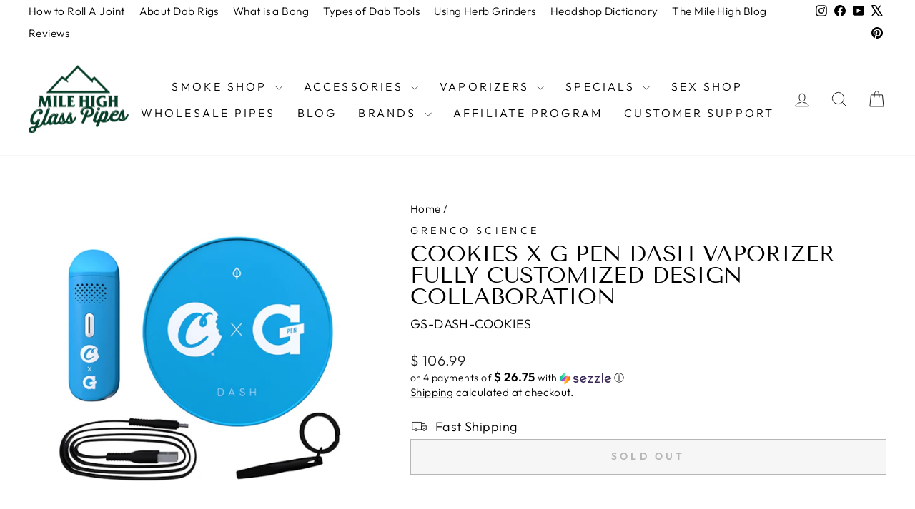

--- FILE ---
content_type: text/html; charset=utf-8
request_url: https://www.milehighglasspipes.com/products/cookies-x-g-pen-dash-vaporizer
body_size: 37245
content:
<!doctype html>
<html class="no-js" lang="en" dir="ltr">
<head><!-- Superchargify v2.0. (https://www.superchargify.com) --><link rel="amphtml" href="https://www.milehighglasspipes.com/a/sc/amp/products/cookies-x-g-pen-dash-vaporizer" data-superchargify>
  <meta charset="utf-8">
  <meta http-equiv="X-UA-Compatible" content="IE=edge,chrome=1">
  <meta name="viewport" content="width=device-width,initial-scale=1">
  <meta name="theme-color" content="#111111">
  <link rel="canonical" href="https://www.milehighglasspipes.com/products/cookies-x-g-pen-dash-vaporizer">
  <link rel="preconnect" href="https://cdn.shopify.com" crossorigin>
  <link rel="preconnect" href="https://fonts.shopifycdn.com" crossorigin>
  <link rel="dns-prefetch" href="https://productreviews.shopifycdn.com">
  <link rel="dns-prefetch" href="https://ajax.googleapis.com">
  <link rel="dns-prefetch" href="https://maps.googleapis.com">
  <link rel="dns-prefetch" href="https://maps.gstatic.com"><link rel="shortcut icon" href="//www.milehighglasspipes.com/cdn/shop/files/98d1cc1997f45984a9da4bc5eb5eeb003556f2aa98dc1364789dcab0_32x32.png?v=1615506145" type="image/png" /><title>Cookies x g pen dash vaporizer - Dry Herb Vaporizers |
&ndash; MHGP
</title>
<meta name="description" content="Dry herb vaporizers by grenco science: designed in collaboration with legendary bay area rapper and entrepreneur, berner, g pen is pleased to announce the cookies x g pen dash"><meta property="og:site_name" content="MHGP">
  <meta property="og:url" content="https://www.milehighglasspipes.com/products/cookies-x-g-pen-dash-vaporizer">
  <meta property="og:title" content="Cookies x g Pen Dash Vaporizer Fully Customized Design Collaboration">
  <meta property="og:type" content="product">
  <meta property="og:description" content="Dry herb vaporizers by grenco science: designed in collaboration with legendary bay area rapper and entrepreneur, berner, g pen is pleased to announce the cookies x g pen dash"><meta property="og:image" content="http://www.milehighglasspipes.com/cdn/shop/products/cookies-dash-vaporizer-156.jpg?v=1672303145">
    <meta property="og:image:secure_url" content="https://www.milehighglasspipes.com/cdn/shop/products/cookies-dash-vaporizer-156.jpg?v=1672303145">
    <meta property="og:image:width" content="1024">
    <meta property="og:image:height" content="1024"><meta name="twitter:site" content="@MileHighGP">
  <meta name="twitter:card" content="summary_large_image">
  <meta name="twitter:title" content="Cookies x g Pen Dash Vaporizer Fully Customized Design Collaboration">
  <meta name="twitter:description" content="Dry herb vaporizers by grenco science: designed in collaboration with legendary bay area rapper and entrepreneur, berner, g pen is pleased to announce the cookies x g pen dash">
<script async crossorigin fetchpriority="high" src="/cdn/shopifycloud/importmap-polyfill/es-modules-shim.2.4.0.js"></script>
<script type="importmap">
{
  "imports": {
    "element.base-media": "//www.milehighglasspipes.com/cdn/shop/t/88/assets/element.base-media.js?v=61305152781971747521769753958",
    "element.image.parallax": "//www.milehighglasspipes.com/cdn/shop/t/88/assets/element.image.parallax.js?v=59188309605188605141769753958",
    "element.model": "//www.milehighglasspipes.com/cdn/shop/t/88/assets/element.model.js?v=104979259955732717291769753959",
    "element.quantity-selector": "//www.milehighglasspipes.com/cdn/shop/t/88/assets/element.quantity-selector.js?v=68208048201360514121769753959",
    "element.text.rte": "//www.milehighglasspipes.com/cdn/shop/t/88/assets/element.text.rte.js?v=28194737298593644281769753959",
    "element.video": "//www.milehighglasspipes.com/cdn/shop/t/88/assets/element.video.js?v=110560105447302630031769753959",
    "is-land": "//www.milehighglasspipes.com/cdn/shop/t/88/assets/is-land.min.js?v=92343381495565747271769753984",
    "util.misc": "//www.milehighglasspipes.com/cdn/shop/t/88/assets/util.misc.js?v=117964846174238173191769753995",
    "util.product-loader": "//www.milehighglasspipes.com/cdn/shop/t/88/assets/util.product-loader.js?v=71947287259713254281769753995",
    "util.resource-loader": "//www.milehighglasspipes.com/cdn/shop/t/88/assets/util.resource-loader.js?v=81301169148003274841769753995",
    "vendor.in-view": "//www.milehighglasspipes.com/cdn/shop/t/88/assets/vendor.in-view.js?v=126891093837844970591769753996"
  }
}
</script><script type="module" src="//www.milehighglasspipes.com/cdn/shop/t/88/assets/is-land.min.js?v=92343381495565747271769753984"></script>
<style data-shopify>@font-face {
  font-family: "Tenor Sans";
  font-weight: 400;
  font-style: normal;
  font-display: swap;
  src: url("//www.milehighglasspipes.com/cdn/fonts/tenor_sans/tenorsans_n4.966071a72c28462a9256039d3e3dc5b0cf314f65.woff2") format("woff2"),
       url("//www.milehighglasspipes.com/cdn/fonts/tenor_sans/tenorsans_n4.2282841d948f9649ba5c3cad6ea46df268141820.woff") format("woff");
}

  @font-face {
  font-family: Outfit;
  font-weight: 300;
  font-style: normal;
  font-display: swap;
  src: url("//www.milehighglasspipes.com/cdn/fonts/outfit/outfit_n3.8c97ae4c4fac7c2ea467a6dc784857f4de7e0e37.woff2") format("woff2"),
       url("//www.milehighglasspipes.com/cdn/fonts/outfit/outfit_n3.b50a189ccde91f9bceee88f207c18c09f0b62a7b.woff") format("woff");
}


  @font-face {
  font-family: Outfit;
  font-weight: 600;
  font-style: normal;
  font-display: swap;
  src: url("//www.milehighglasspipes.com/cdn/fonts/outfit/outfit_n6.dfcbaa80187851df2e8384061616a8eaa1702fdc.woff2") format("woff2"),
       url("//www.milehighglasspipes.com/cdn/fonts/outfit/outfit_n6.88384e9fc3e36038624caccb938f24ea8008a91d.woff") format("woff");
}

  
  
</style><link href="//www.milehighglasspipes.com/cdn/shop/t/88/assets/theme.css?v=93626464380700918791769754025" rel="stylesheet" type="text/css" media="all" />
<style data-shopify>:root {
    --typeHeaderPrimary: "Tenor Sans";
    --typeHeaderFallback: sans-serif;
    --typeHeaderSize: 36px;
    --typeHeaderWeight: 400;
    --typeHeaderLineHeight: 1;
    --typeHeaderSpacing: 0.0em;

    --typeBasePrimary:Outfit;
    --typeBaseFallback:sans-serif;
    --typeBaseSize: 18px;
    --typeBaseWeight: 300;
    --typeBaseSpacing: 0.025em;
    --typeBaseLineHeight: 1.4;
    --typeBaselineHeightMinus01: 1.3;

    --typeCollectionTitle: 20px;

    --iconWeight: 2px;
    --iconLinecaps: miter;

    
        --buttonRadius: 0;
    

    --colorGridOverlayOpacity: 0.12;
    --colorAnnouncement: #0f0f0f;
    --colorAnnouncementText: #ffffff;

    --colorBody: #ffffff;
    --colorBodyAlpha05: rgba(255, 255, 255, 0.05);
    --colorBodyDim: #f2f2f2;
    --colorBodyLightDim: #fafafa;
    --colorBodyMediumDim: #f5f5f5;


    --colorBorder: #e8e8e1;

    --colorBtnPrimary: #111111;
    --colorBtnPrimaryLight: #2b2b2b;
    --colorBtnPrimaryDim: #040404;
    --colorBtnPrimaryText: #ffffff;

    --colorCartDot: #ff4f33;

    --colorDrawers: #ffffff;
    --colorDrawersDim: #f2f2f2;
    --colorDrawerBorder: #e8e8e1;
    --colorDrawerText: #000000;
    --colorDrawerTextDark: #000000;
    --colorDrawerButton: #111111;
    --colorDrawerButtonText: #ffffff;

    --colorFooter: #ffffff;
    --colorFooterText: #000000;
    --colorFooterTextAlpha01: #000000;

    --colorGridOverlay: #000000;
    --colorGridOverlayOpacity: 0.1;

    --colorHeaderTextAlpha01: rgba(0, 0, 0, 0.1);

    --colorHeroText: #ffffff;

    --colorSmallImageBg: #ffffff;
    --colorLargeImageBg: #0f0f0f;

    --colorImageOverlay: #000000;
    --colorImageOverlayOpacity: 0.0;
    --colorImageOverlayTextShadow: 0.2;

    --colorLink: #000000;

    --colorModalBg: rgba(230, 230, 230, 0.6);

    --colorNav: #ffffff;
    --colorNavText: #000000;

    --colorPrice: #1c1d1d;

    --colorSaleTag: #1c1d1d;
    --colorSaleTagText: #f5f5f5;

    --colorTextBody: #000000;
    --colorTextBodyAlpha015: rgba(0, 0, 0, 0.15);
    --colorTextBodyAlpha005: rgba(0, 0, 0, 0.05);
    --colorTextBodyAlpha008: rgba(0, 0, 0, 0.08);
    --colorTextSavings: #c20000;

    --urlIcoSelect: url(//www.milehighglasspipes.com/cdn/shop/t/88/assets/ico-select.svg);
    --urlIcoSelectFooter: url(//www.milehighglasspipes.com/cdn/shop/t/88/assets/ico-select-footer.svg);
    --urlIcoSelectWhite: url(//www.milehighglasspipes.com/cdn/shop/t/88/assets/ico-select-white.svg);

    --grid-gutter: 17px;
    --drawer-gutter: 20px;

    --sizeChartMargin: 25px 0;
    --sizeChartIconMargin: 5px;

    --newsletterReminderPadding: 40px;

    /*Shop Pay Installments*/
    --color-body-text: #000000;
    --color-body: #ffffff;
    --color-bg: #ffffff;
    }

    .placeholder-content {
    background-image: linear-gradient(100deg, #ffffff 40%, #f7f7f7 63%, #ffffff 79%);
    }</style><script>
    document.documentElement.className = document.documentElement.className.replace('no-js', 'js');

    window.theme = window.theme || {};
    theme.routes = {
      home: "/",
      cart: "/cart.js",
      cartPage: "/cart",
      cartAdd: "/cart/add.js",
      cartChange: "/cart/change.js",
      search: "/search",
      predictiveSearch: "/search/suggest"
    };
    theme.strings = {
      soldOut: "Sold Out",
      unavailable: "Unavailable",
      inStockLabel: "In stock, ready to ship",
      oneStockLabel: "Low stock - [count] item left",
      otherStockLabel: "Low stock - [count] items left",
      willNotShipUntil: "Ready to ship [date]",
      willBeInStockAfter: "Back in stock [date]",
      waitingForStock: "Backordered, shipping soon",
      savePrice: "Save [saved_amount]",
      cartEmpty: "Your cart is currently empty.",
      cartTermsConfirmation: "You must agree with the terms and conditions of sales to check out",
      searchCollections: "Collections",
      searchPages: "Pages",
      searchArticles: "Articles",
      productFrom: "from ",
      maxQuantity: "You can only have [quantity] of [title] in your cart."
    };
    theme.settings = {
      cartType: "drawer",
      isCustomerTemplate: false,
      moneyFormat: "$ {{amount}}",
      saveType: "dollar",
      productImageSize: "square",
      productImageCover: true,
      predictiveSearch: true,
      predictiveSearchType: null,
      predictiveSearchVendor: true,
      predictiveSearchPrice: true,
      quickView: true,
      themeName: 'Impulse',
      themeVersion: "8.1.0"
    };
  </script>

  <script>window.performance && window.performance.mark && window.performance.mark('shopify.content_for_header.start');</script><meta name="google-site-verification" content="f7FEI3RBhnt1V0rJKheMDJDbfu_fgT87yoBPce8SOek">
<meta id="shopify-digital-wallet" name="shopify-digital-wallet" content="/11094858/digital_wallets/dialog">
<link rel="alternate" type="application/json+oembed" href="https://www.milehighglasspipes.com/products/cookies-x-g-pen-dash-vaporizer.oembed">
<script async="async" src="/checkouts/internal/preloads.js?locale=en-US"></script>
<script id="shopify-features" type="application/json">{"accessToken":"0d10cb88fd3d6ac5c0d323b3f710a07b","betas":["rich-media-storefront-analytics"],"domain":"www.milehighglasspipes.com","predictiveSearch":true,"shopId":11094858,"locale":"en"}</script>
<script>var Shopify = Shopify || {};
Shopify.shop = "mile-high-glass-pipes.myshopify.com";
Shopify.locale = "en";
Shopify.currency = {"active":"USD","rate":"1.0"};
Shopify.country = "US";
Shopify.theme = {"name":"Theme Published by Leo","id":133742657621,"schema_name":"Impulse","schema_version":"8.1.0","theme_store_id":857,"role":"main"};
Shopify.theme.handle = "null";
Shopify.theme.style = {"id":null,"handle":null};
Shopify.cdnHost = "www.milehighglasspipes.com/cdn";
Shopify.routes = Shopify.routes || {};
Shopify.routes.root = "/";</script>
<script type="module">!function(o){(o.Shopify=o.Shopify||{}).modules=!0}(window);</script>
<script>!function(o){function n(){var o=[];function n(){o.push(Array.prototype.slice.apply(arguments))}return n.q=o,n}var t=o.Shopify=o.Shopify||{};t.loadFeatures=n(),t.autoloadFeatures=n()}(window);</script>
<script id="shop-js-analytics" type="application/json">{"pageType":"product"}</script>
<script defer="defer" async type="module" src="//www.milehighglasspipes.com/cdn/shopifycloud/shop-js/modules/v2/client.init-shop-cart-sync_BN7fPSNr.en.esm.js"></script>
<script defer="defer" async type="module" src="//www.milehighglasspipes.com/cdn/shopifycloud/shop-js/modules/v2/chunk.common_Cbph3Kss.esm.js"></script>
<script defer="defer" async type="module" src="//www.milehighglasspipes.com/cdn/shopifycloud/shop-js/modules/v2/chunk.modal_DKumMAJ1.esm.js"></script>
<script type="module">
  await import("//www.milehighglasspipes.com/cdn/shopifycloud/shop-js/modules/v2/client.init-shop-cart-sync_BN7fPSNr.en.esm.js");
await import("//www.milehighglasspipes.com/cdn/shopifycloud/shop-js/modules/v2/chunk.common_Cbph3Kss.esm.js");
await import("//www.milehighglasspipes.com/cdn/shopifycloud/shop-js/modules/v2/chunk.modal_DKumMAJ1.esm.js");

  window.Shopify.SignInWithShop?.initShopCartSync?.({"fedCMEnabled":true,"windoidEnabled":true});

</script>
<script>(function() {
  var isLoaded = false;
  function asyncLoad() {
    if (isLoaded) return;
    isLoaded = true;
    var urls = ["https:\/\/cdn.shopify.com\/s\/files\/1\/1109\/4858\/t\/77\/assets\/redeem.js?v=1649703055\u0026shop=mile-high-glass-pipes.myshopify.com","https:\/\/app.shiptection.com\/assets\/shiptection-v2.bundle.js?shop=mile-high-glass-pipes.myshopify.com","https:\/\/schemaplusfiles.s3.amazonaws.com\/loader.min.js?shop=mile-high-glass-pipes.myshopify.com","https:\/\/searchanise-ef84.kxcdn.com\/widgets\/shopify\/init.js?a=0F5H2o8H5w\u0026shop=mile-high-glass-pipes.myshopify.com"];
    for (var i = 0; i < urls.length; i++) {
      var s = document.createElement('script');
      s.type = 'text/javascript';
      s.async = true;
      s.src = urls[i];
      var x = document.getElementsByTagName('script')[0];
      x.parentNode.insertBefore(s, x);
    }
  };
  if(window.attachEvent) {
    window.attachEvent('onload', asyncLoad);
  } else {
    window.addEventListener('load', asyncLoad, false);
  }
})();</script>
<script id="__st">var __st={"a":11094858,"offset":-28800,"reqid":"9bfa140a-5fbf-4640-82f3-7c973abd57a4-1769998306","pageurl":"www.milehighglasspipes.com\/products\/cookies-x-g-pen-dash-vaporizer","u":"8df22d2adb2b","p":"product","rtyp":"product","rid":4835433807957};</script>
<script>window.ShopifyPaypalV4VisibilityTracking = true;</script>
<script id="captcha-bootstrap">!function(){'use strict';const t='contact',e='account',n='new_comment',o=[[t,t],['blogs',n],['comments',n],[t,'customer']],c=[[e,'customer_login'],[e,'guest_login'],[e,'recover_customer_password'],[e,'create_customer']],r=t=>t.map((([t,e])=>`form[action*='/${t}']:not([data-nocaptcha='true']) input[name='form_type'][value='${e}']`)).join(','),a=t=>()=>t?[...document.querySelectorAll(t)].map((t=>t.form)):[];function s(){const t=[...o],e=r(t);return a(e)}const i='password',u='form_key',d=['recaptcha-v3-token','g-recaptcha-response','h-captcha-response',i],f=()=>{try{return window.sessionStorage}catch{return}},m='__shopify_v',_=t=>t.elements[u];function p(t,e,n=!1){try{const o=window.sessionStorage,c=JSON.parse(o.getItem(e)),{data:r}=function(t){const{data:e,action:n}=t;return t[m]||n?{data:e,action:n}:{data:t,action:n}}(c);for(const[e,n]of Object.entries(r))t.elements[e]&&(t.elements[e].value=n);n&&o.removeItem(e)}catch(o){console.error('form repopulation failed',{error:o})}}const l='form_type',E='cptcha';function T(t){t.dataset[E]=!0}const w=window,h=w.document,L='Shopify',v='ce_forms',y='captcha';let A=!1;((t,e)=>{const n=(g='f06e6c50-85a8-45c8-87d0-21a2b65856fe',I='https://cdn.shopify.com/shopifycloud/storefront-forms-hcaptcha/ce_storefront_forms_captcha_hcaptcha.v1.5.2.iife.js',D={infoText:'Protected by hCaptcha',privacyText:'Privacy',termsText:'Terms'},(t,e,n)=>{const o=w[L][v],c=o.bindForm;if(c)return c(t,g,e,D).then(n);var r;o.q.push([[t,g,e,D],n]),r=I,A||(h.body.append(Object.assign(h.createElement('script'),{id:'captcha-provider',async:!0,src:r})),A=!0)});var g,I,D;w[L]=w[L]||{},w[L][v]=w[L][v]||{},w[L][v].q=[],w[L][y]=w[L][y]||{},w[L][y].protect=function(t,e){n(t,void 0,e),T(t)},Object.freeze(w[L][y]),function(t,e,n,w,h,L){const[v,y,A,g]=function(t,e,n){const i=e?o:[],u=t?c:[],d=[...i,...u],f=r(d),m=r(i),_=r(d.filter((([t,e])=>n.includes(e))));return[a(f),a(m),a(_),s()]}(w,h,L),I=t=>{const e=t.target;return e instanceof HTMLFormElement?e:e&&e.form},D=t=>v().includes(t);t.addEventListener('submit',(t=>{const e=I(t);if(!e)return;const n=D(e)&&!e.dataset.hcaptchaBound&&!e.dataset.recaptchaBound,o=_(e),c=g().includes(e)&&(!o||!o.value);(n||c)&&t.preventDefault(),c&&!n&&(function(t){try{if(!f())return;!function(t){const e=f();if(!e)return;const n=_(t);if(!n)return;const o=n.value;o&&e.removeItem(o)}(t);const e=Array.from(Array(32),(()=>Math.random().toString(36)[2])).join('');!function(t,e){_(t)||t.append(Object.assign(document.createElement('input'),{type:'hidden',name:u})),t.elements[u].value=e}(t,e),function(t,e){const n=f();if(!n)return;const o=[...t.querySelectorAll(`input[type='${i}']`)].map((({name:t})=>t)),c=[...d,...o],r={};for(const[a,s]of new FormData(t).entries())c.includes(a)||(r[a]=s);n.setItem(e,JSON.stringify({[m]:1,action:t.action,data:r}))}(t,e)}catch(e){console.error('failed to persist form',e)}}(e),e.submit())}));const S=(t,e)=>{t&&!t.dataset[E]&&(n(t,e.some((e=>e===t))),T(t))};for(const o of['focusin','change'])t.addEventListener(o,(t=>{const e=I(t);D(e)&&S(e,y())}));const B=e.get('form_key'),M=e.get(l),P=B&&M;t.addEventListener('DOMContentLoaded',(()=>{const t=y();if(P)for(const e of t)e.elements[l].value===M&&p(e,B);[...new Set([...A(),...v().filter((t=>'true'===t.dataset.shopifyCaptcha))])].forEach((e=>S(e,t)))}))}(h,new URLSearchParams(w.location.search),n,t,e,['guest_login'])})(!0,!0)}();</script>
<script integrity="sha256-4kQ18oKyAcykRKYeNunJcIwy7WH5gtpwJnB7kiuLZ1E=" data-source-attribution="shopify.loadfeatures" defer="defer" src="//www.milehighglasspipes.com/cdn/shopifycloud/storefront/assets/storefront/load_feature-a0a9edcb.js" crossorigin="anonymous"></script>
<script data-source-attribution="shopify.dynamic_checkout.dynamic.init">var Shopify=Shopify||{};Shopify.PaymentButton=Shopify.PaymentButton||{isStorefrontPortableWallets:!0,init:function(){window.Shopify.PaymentButton.init=function(){};var t=document.createElement("script");t.src="https://www.milehighglasspipes.com/cdn/shopifycloud/portable-wallets/latest/portable-wallets.en.js",t.type="module",document.head.appendChild(t)}};
</script>
<script data-source-attribution="shopify.dynamic_checkout.buyer_consent">
  function portableWalletsHideBuyerConsent(e){var t=document.getElementById("shopify-buyer-consent"),n=document.getElementById("shopify-subscription-policy-button");t&&n&&(t.classList.add("hidden"),t.setAttribute("aria-hidden","true"),n.removeEventListener("click",e))}function portableWalletsShowBuyerConsent(e){var t=document.getElementById("shopify-buyer-consent"),n=document.getElementById("shopify-subscription-policy-button");t&&n&&(t.classList.remove("hidden"),t.removeAttribute("aria-hidden"),n.addEventListener("click",e))}window.Shopify?.PaymentButton&&(window.Shopify.PaymentButton.hideBuyerConsent=portableWalletsHideBuyerConsent,window.Shopify.PaymentButton.showBuyerConsent=portableWalletsShowBuyerConsent);
</script>
<script>
  function portableWalletsCleanup(e){e&&e.src&&console.error("Failed to load portable wallets script "+e.src);var t=document.querySelectorAll("shopify-accelerated-checkout .shopify-payment-button__skeleton, shopify-accelerated-checkout-cart .wallet-cart-button__skeleton"),e=document.getElementById("shopify-buyer-consent");for(let e=0;e<t.length;e++)t[e].remove();e&&e.remove()}function portableWalletsNotLoadedAsModule(e){e instanceof ErrorEvent&&"string"==typeof e.message&&e.message.includes("import.meta")&&"string"==typeof e.filename&&e.filename.includes("portable-wallets")&&(window.removeEventListener("error",portableWalletsNotLoadedAsModule),window.Shopify.PaymentButton.failedToLoad=e,"loading"===document.readyState?document.addEventListener("DOMContentLoaded",window.Shopify.PaymentButton.init):window.Shopify.PaymentButton.init())}window.addEventListener("error",portableWalletsNotLoadedAsModule);
</script>

<script type="module" src="https://www.milehighglasspipes.com/cdn/shopifycloud/portable-wallets/latest/portable-wallets.en.js" onError="portableWalletsCleanup(this)" crossorigin="anonymous"></script>
<script nomodule>
  document.addEventListener("DOMContentLoaded", portableWalletsCleanup);
</script>

<link id="shopify-accelerated-checkout-styles" rel="stylesheet" media="screen" href="https://www.milehighglasspipes.com/cdn/shopifycloud/portable-wallets/latest/accelerated-checkout-backwards-compat.css" crossorigin="anonymous">
<style id="shopify-accelerated-checkout-cart">
        #shopify-buyer-consent {
  margin-top: 1em;
  display: inline-block;
  width: 100%;
}

#shopify-buyer-consent.hidden {
  display: none;
}

#shopify-subscription-policy-button {
  background: none;
  border: none;
  padding: 0;
  text-decoration: underline;
  font-size: inherit;
  cursor: pointer;
}

#shopify-subscription-policy-button::before {
  box-shadow: none;
}

      </style>

<script>window.performance && window.performance.mark && window.performance.mark('shopify.content_for_header.end');</script>

  <style data-shopify>
    :root {
      /* Root Variables */
      /* ========================= */
      --root-color-primary: #000000;
      --color-primary: #000000;
      --root-color-secondary: #ffffff;
      --color-secondary: #ffffff;
      --color-sale-tag: #1c1d1d;
      --color-sale-tag-text: #f5f5f5;
      --layout-section-padding-block: 3rem;
      --layout-section-padding-inline--md: 40px;
      --layout-section-max-inline-size: 1420px; 


      /* Text */
      /* ========================= */
      
      /* Body Font Styles */
      --element-text-font-family--body: Outfit;
      --element-text-font-family-fallback--body: sans-serif;
      --element-text-font-weight--body: 300;
      --element-text-letter-spacing--body: 0.025em;
      --element-text-text-transform--body: none;

      /* Body Font Sizes */
      --element-text-font-size--body: initial;
      --element-text-font-size--body-xs: 14px;
      --element-text-font-size--body-sm: 16px;
      --element-text-font-size--body-md: 18px;
      --element-text-font-size--body-lg: 20px;
      
      /* Body Line Heights */
      --element-text-line-height--body: 1.4;

      /* Heading Font Styles */
      --element-text-font-family--heading: "Tenor Sans";
      --element-text-font-family-fallback--heading: sans-serif;
      --element-text-font-weight--heading: 400;
      --element-text-letter-spacing--heading: 0.0em;
      
      
      --element-text-text-transform--heading: uppercase;
       
      
      
      /* Heading Font Sizes */
      --element-text-font-size--heading-2xl: 52px;
      --element-text-font-size--heading-xl: 36px;
      --element-text-font-size--heading-lg: 30px;
      --element-text-font-size--heading-md: 28px;
      --element-text-font-size--heading-sm: 22px;
      --element-text-font-size--heading-xs: 20px;
      
      /* Heading Line Heights */
      --element-text-line-height--heading: 1;

      /* Buttons */
      /* ========================= */
      
          --element-button-radius: 0;
      

      --element-button-padding-block: 12px;
      --element-button-text-transform: uppercase;
      --element-button-font-weight: 800;
      --element-button-font-size: max(calc(var(--typeBaseSize) - 4px), 13px);
      --element-button-letter-spacing: .3em;

      /* Base Color Variables */
      --element-button-color-primary: #111111;
      --element-button-color-secondary: #ffffff;
      --element-button-shade-border: 100%;

      /* Hover State Variables */
      --element-button-shade-background--hover: 0%;
      --element-button-shade-border--hover: 100%;

      /* Focus State Variables */
      --element-button-color-focus: var(--color-focus);

      /* Inputs */
      /* ========================= */
      
          --element-icon-radius: 0;
      

      --element-input-font-size: var(--element-text-font-size--body-sm);
      --element-input-box-shadow-shade: 100%;

      /* Hover State Variables */
      --element-input-background-shade--hover: 0%;
      --element-input-box-shadow-spread-radius--hover: 1px;
    }

    @media only screen and (max-width: 768px) {
      :root {
        --element-button-font-size: max(calc(var(--typeBaseSize) - 5px), 11px);
      }
    }

    .element-radio {
        &:has(input[type='radio']:checked) {
          --element-button-color: var(--element-button-color-secondary);
        }
    }

    /* ATC Button Overrides */
    /* ========================= */

    .element-button[type="submit"],
    .element-button[type="submit"] .element-text,
    .element-button--shopify-payment-wrapper button {
      --element-button-padding-block: 13px;
      --element-button-padding-inline: 20px;
      --element-button-line-height: 1.42;
      --_font-size--body-md: var(--element-button-font-size);

      line-height: 1.42 !important;
    }

    /* When dynamic checkout is enabled */
    product-form:has(.element-button--shopify-payment-wrapper) {
      --element-button-color: #000000;

      .element-button[type="submit"],
      .element-button--shopify-payment-wrapper button {
        min-height: 50px !important;
      }

      .shopify-payment-button {
        margin: 0;
      }
    }

    /* Hover animation for non-angled buttons */
    body:not([data-button_style='angled']) .element-button[type="submit"] {
      position: relative;
      overflow: hidden;

      &:after {
        content: '';
        position: absolute;
        top: 0;
        left: 150%;
        width: 200%;
        height: 100%;
        transform: skewX(-20deg);
        background-image: linear-gradient(to right,transparent, rgba(255,255,255,.25),transparent);
      }

      &:hover:after {
        animation: shine 0.75s cubic-bezier(0.01, 0.56, 1, 1);
      }
    }

    /* ANGLED STYLE - ATC Button Overrides */
    /* ========================= */
    
    [data-button_style='angled'] {
      --element-button-shade-background--active: var(--element-button-shade-background);
      --element-button-shade-border--active: var(--element-button-shade-border);

      .element-button[type="submit"] {
        --_box-shadow: none;

        position: relative;
        max-width: 94%;
        border-top: 1px solid #111111;
        border-bottom: 1px solid #111111;
        
        &:before,
        &:after {
          content: '';
          position: absolute;
          display: block;
          top: -1px;
          bottom: -1px;
          width: 20px;
          transform: skewX(-12deg);
          background-color: #111111;
        }
        
        &:before {
          left: -6px;
        }
        
        &:after {
          right: -6px;
        }
      }

      /* When dynamic checkout is enabled */
      product-form:has(.element-button--shopify-payment-wrapper) {
        .element-button[type="submit"]:before,
        .element-button[type="submit"]:after {
          background-color: color-mix(in srgb,var(--_color-text) var(--_shade-background),var(--_color-background));
          border-top: 1px solid #111111;
          border-bottom: 1px solid #111111;
        }

        .element-button[type="submit"]:before {
          border-left: 1px solid #111111;
        }
        
        .element-button[type="submit"]:after {
          border-right: 1px solid #111111;
        }
      }

      .element-button--shopify-payment-wrapper {
        --_color-background: #111111;

        button:hover,
        button:before,
        button:after {
          background-color: color-mix(in srgb,var(--_color-text) var(--_shade-background),var(--_color-background)) !important;
        }

        button:not(button:focus-visible) {
          box-shadow: none !important;
        }
      }
    }
  </style>

  <script src="//www.milehighglasspipes.com/cdn/shop/t/88/assets/vendor-scripts-v11.js" defer="defer"></script><script src="//www.milehighglasspipes.com/cdn/shop/t/88/assets/theme.js?v=22325264162658116151769753995" defer="defer"></script>
<!-- BEGIN app block: shopify://apps/seo-king/blocks/seo-king-jsonld-products/4aa30173-495d-4e49-b377-c5ee4024262f -->	
    <script type="application/ld+json">{"@context":"https://schema.org/","@type":"Product","@id":"https://www.milehighglasspipes.com/products/cookies-x-g-pen-dash-vaporizer#seoking","url":"https://www.milehighglasspipes.com/products/cookies-x-g-pen-dash-vaporizer","name":"Cookies X G Pen Dash Vaporizer","mpn":"4835433807957","sku":"GS-DASH-COOKIES","image":"https://cdn.shopify.com/s/files/1/1109/4858/products/cookies-pen-dash-vaporizer-429.jpg","description":"Designed in collaboration with legendary bay area rapper and entrepreneur, berner, g pen is pleased to announce the cookies x g pen dash vaporizer. fully customized throughout, the...","category":"Vaporizers","brand":{"@type":"Brand","name":"Cookies Vape"},"review":null,"aggregateRating":{"@type":"aggregateRating","bestRating":"5","ratingValue":"4.9","ratingCount":"8"},"weight":{"@type":"QuantitativeValue","unitText":"oz","value":"9"},"offers":[{"name":"Cookies X G Pen Dash Vaporizer","sku":"GS-DASH-COOKIES","@type":"Offer","priceCurrency":"USD","price":"85.99","itemCondition":"https://schema.org/NewCondition","url":"https://www.milehighglasspipes.com/products/cookies-x-g-pen-dash-vaporizer?variant=32973077282901","mpn":"","gtin14":"","priceValidUntil":"2023-12-31","seller":{"@type":"Organization","name":"MHGP"},"availability":"https://schema.org/InStock"}]}</script>





<!-- END app block --><!-- BEGIN app block: shopify://apps/social-login/blocks/automatic_login/8de41085-9237-4829-86d0-25e862482fec -->




    
    
        

            

            <!-- BEGIN app snippet: init --><script>var SOCIAL_LOGIN_CUSTOMER_LOGGED_IN = false;window.InitSocialLogin=function() {new SocialLoginNamespace({"id": 18758, "ssl_host": "", "proxy_subpath": "", "render_appblock": true,"cache_key": "11_15_2024_02_53_14","theme_install": true,"has_special_css": false,"disable_multiple_forms": false,"exclude_from_auto_install_selector": "","append_inside_form": true,"automatic_install_position": "below","include_jquery": true,"iframe_html": `<iframe
id="one-click-social-login-buttons<<iframe_container_id>>" class="one-click-social-login-buttons"
frameBorder='0'
style='   margin-top: 10px;   width: 100%; overflow: hidden;'
data-default_style='margin-top: 10px; overflow: hidden; width: 100%;'
allowtransparency='yes' src='https://oneclicksociallogin.devcloudsoftware.com/api/socialbuttons/?cache_key=11_15_2024_02_53_14&shop=mile-high-glass-pipes.myshopify.com&popup_type=&current_url=<<current_url>>&iframe_id=<<iframe_id>>&button_font_color=<<button_font_color>>&terms_font_color=<<terms_font_color>>&background_color=<<background_color>>&lang=<<current_lang>>'
 title="Social Login Buttons">
</iframe>`,"share_bar_template": ``,"login_popup_template": `<style type="text/css">

    .social-login-popup-container {
        
        display: none;
        position: fixed;
    
        
        z-index: 100000;
        
    
        
        left: 0;
    
        
        top: 0;
        
    
        width: 100%;
        height: 100%;
        overflow: auto;
        background-color: rgb(0,0,0);
        background-color: rgba(0,0,0,0.6);
    }
    
    .social-login-popup {
        margin: auto;
        
        width: 450px;
        
    }
    
    @media (max-width: 500px) {
        .social-login-popup {
            margin: auto;
            width: 100%;
        }
    }
    
    .social-login-popup-content {
    
        
        background-color: #fefefe;
        margin: 10% auto;
        padding: 0 10px 0 10px;
        border: 5px solid #888888;
        width: auto;
        border-radius: 20px;
        -webkit-border-radius: 20px;
        -moz-border-radius: 20px;
        
    }
    
    
    
    
    
    </style>
    
    <div id="social-login-login-popup-container" class="social-login-popup-container">
        <div id="social-login-popup" class="social-login-popup">
            <div class="social-login-popup-content">
                <iframe
id="one-click-social-login-login-buttons<<iframe_container_id>>" class="one-click-social-login-buttons"
frameBorder='0'
style='   margin-top: 10px;  width: 100%; overflow: hidden;'
data-default_style='margin-top: 10px; overflow: hidden; width: 100%;'
allowtransparency='yes' data-src='https://oneclicksociallogin.devcloudsoftware.com/api/socialbuttons/?cache_key=11_15_2024_02_53_14&shop=mile-high-glass-pipes.myshopify.com&popup_type=login&current_url=<<current_url>>&iframe_id=<<iframe_id>>&button_font_color=<<button_font_color>>&terms_font_color=<<terms_font_color>>&background_color=<<background_color>>&lang=<<current_lang>>'
scrolling="no" title="Social Login Buttons">
</iframe>
            </div>
        </div>
    </div>`,"register_popup_template": `<style type="text/css">

    .social-login-popup-container {
        
        display: none;
        position: fixed;
    
        
        z-index: 100000;
        
    
        
        left: 0;
    
        
        top: 0;
        
    
        width: 100%;
        height: 100%;
        overflow: auto;
        background-color: rgb(0,0,0);
        background-color: rgba(0,0,0,0.6);
    }
    
    .social-login-popup {
        margin: auto;
        
        width: 450px;
        
    }
    
    @media (max-width: 500px) {
        .social-login-popup {
            margin: auto;
            width: 100%;
        }
    }
    
    .social-login-popup-content {
    
        
        background-color: #fefefe;
        margin: 10% auto;
        padding: 0 10px 0 10px;
        border: 5px solid #888888;
        width: auto;
        border-radius: 20px;
        -webkit-border-radius: 20px;
        -moz-border-radius: 20px;
        
    }
    
    
    
    
    
    </style>
    
    <div id="social-login-register-popup-container" class="social-login-popup-container">
        <div id="social-login-popup" class="social-login-popup">
            <div class="social-login-popup-content">
                <iframe
id="one-click-social-register-login-buttons<<iframe_container_id>>" class="one-click-social-login-buttons"
frameBorder='0'
style='   margin-top: 10px;  width: 100%; overflow: hidden;'
data-default_style='margin-top: 10px; overflow: hidden; width: 100%;'
allowtransparency='yes' data-src='https://oneclicksociallogin.devcloudsoftware.com/api/socialbuttons/?cache_key=11_15_2024_02_53_14&shop=mile-high-glass-pipes.myshopify.com&popup_type=register&current_url=<<current_url>>&iframe_id=<<iframe_id>>&button_font_color=<<button_font_color>>&terms_font_color=<<terms_font_color>>&background_color=<<background_color>>&lang=<<current_lang>>'
scrolling="no" title="Social Login Buttons">
</iframe>
            </div>
        </div>
    </div>`,"google_onetap_iframe": `
<iframe
id="one-click-social-google-one-tap" src="https://oneclicksociallogin.devcloudsoftware.com/api/googleonetap/?shop_id=18758&current_url=<<current_url>>" allowtransparency='yes' frameBorder='0' style="height: 300px; width: 400px; z-index: 9999999; position: fixed;<<css>>" title="Social Login Google One Tap">
</iframe>


`,"redirect_to_previous_page": false,"redirect_to_current_page": true,"redirect_to_custom_page": false,"redirect_to_custom_page_url": "","popup_login_enabled": true,"customer": false,"popup_dont_allow_closing": false,"show_popup_delay": 0,"google_one_tap_enabled": true,"social_login_popup_dont_connect_events": false,"show_popup_on_arrive": false,"show_popup_only_once": true,"automatic_install": true,"search_form_in_all_pages": true,"share_bar_enabled": false,"redirect_to_enter_password_if_error": true,"share_bar_all_pages": true,"share_bar_products_enabled": true,"share_bar_collections_enabled": true,"find_errors_using_internal_var": true,"myshopify_domain": "mile-high-glass-pipes.myshopify.com","domain":  false,"disable_google_one_tap_mobile": false,"popup_dont_show_in_mobile": true,"debug": false,"appblock_width": "100","search_form_url_regex": false,"code_integration": false,"logged_in_request": false,"popup_login_selector": false,"popup_register_selector": false,"lang": "en","hide_button_text_on_mobile":false,"init_on_page_load": false,"load_in_all_pages":true, "wait_for_element": null, "wait_for_visible_element": null, "wait_for_not_visible_element": null, "buttons_no_iframe": false, "privacy_policy_type": "", "privacy_policy_url": "","privacy_policy_text": "","customer_accepts_marketing_selector": false,"customer_accepts_marketing_selector_position": "","should_confirm_privacy_policy": false,"type_theme": "","customer_accepts_marketing_selector_text": "","facebook_enabled": false,"google_enabled": false,"apple_enabled": false,"amazon_enabled": false,"linkedin_enabled": false,"twitter_enabled": false,"instagram_enabled": false,"meetup_enabled": false,"spotify_enabled": false,"hotmail_enabled": false,"yahoo_enabled": false,"pinterest_enabled": false,"steam_enabled": false,"buttons_type": "","buttons_text_align": "","use_new_twitter_logo": false,"buttons_no_iframe":false,"use_google_official_button": false,"popup_link_replace_onclick": false,"render_google_button_text": "","render_google_button_register_text": "","render_apple_button_text": "","render_apple_button_register_text": "","render_amazon_button_text": "","render_amazon_button_register_text": "","render_facebook_button_text": "","render_facebook_button_register_text": "","render_linkedin_button_text": "","render_linkedin_button_register_text": "","render_twitter_button_text": "","render_twitter_button_register_text": "","render_instagram_button_text": "","render_instagram_button_register_text": "","render_meetup_button_text": "","render_meetup_button_register_text": "","render_hotmail_button_text": "","render_hotmail_button_register_text": "","render_yahoo_button_text": "","render_yahoo_button_register_text": "","render_pinterest_button_text": "","render_pinterest_button_register_text": "","render_steam_button_text": "","render_steam_button_register_text": "","render_spotify_button_text": "","render_spotify_button_register_text": "","number_of_columns": 1,"columns_width": 100,"enable_box": false,"extra_login_params": null, "custom_js":function(socialLogin){} }).socialLogin.init();};if (typeof window.loadedSocialLoginLibrary == 'undefined') {window.loadedSocialLoginLibrary = true;var script = document.createElement('script');script.setAttribute("src", "https://cdn.shopify.com/extensions/019b9def-302f-7826-a1f9-1dfcb2263bd0/social-login-117/assets/social_login.min.js");script.setAttribute("id", "social-login-script"); };script.onload = function() { window.InitSocialLogin();}; script.onerror = function () {  }; document.head.appendChild(script);</script>
<style></style><!-- END app snippet -->

        
    
    




<!-- END app block --><!-- BEGIN app block: shopify://apps/seo-king/blocks/seo-king-robots-preview-image/4aa30173-495d-4e49-b377-c5ee4024262f --><meta name="robots" content="max-image-preview:large">


<!-- END app block --><!-- BEGIN app block: shopify://apps/cbb-shipping-rates/blocks/app-embed-block/de9da91b-8d51-4359-81df-b8b0288464c7 --><script>
    window.codeblackbelt = window.codeblackbelt || {};
    window.codeblackbelt.shop = window.codeblackbelt.shop || 'mile-high-glass-pipes.myshopify.com';
    </script><script src="//cdn.codeblackbelt.com/widgets/shipping-rates-calculator-plus/main.min.js?version=2026020118-0800" async></script>
<!-- END app block --><script src="https://cdn.shopify.com/extensions/6c66d7d0-f631-46bf-8039-ad48ac607ad6/forms-2301/assets/shopify-forms-loader.js" type="text/javascript" defer="defer"></script>
<link href="https://cdn.shopify.com/extensions/019b9def-302f-7826-a1f9-1dfcb2263bd0/social-login-117/assets/social_login.css" rel="stylesheet" type="text/css" media="all">
<link href="https://monorail-edge.shopifysvc.com" rel="dns-prefetch">
<script>(function(){if ("sendBeacon" in navigator && "performance" in window) {try {var session_token_from_headers = performance.getEntriesByType('navigation')[0].serverTiming.find(x => x.name == '_s').description;} catch {var session_token_from_headers = undefined;}var session_cookie_matches = document.cookie.match(/_shopify_s=([^;]*)/);var session_token_from_cookie = session_cookie_matches && session_cookie_matches.length === 2 ? session_cookie_matches[1] : "";var session_token = session_token_from_headers || session_token_from_cookie || "";function handle_abandonment_event(e) {var entries = performance.getEntries().filter(function(entry) {return /monorail-edge.shopifysvc.com/.test(entry.name);});if (!window.abandonment_tracked && entries.length === 0) {window.abandonment_tracked = true;var currentMs = Date.now();var navigation_start = performance.timing.navigationStart;var payload = {shop_id: 11094858,url: window.location.href,navigation_start,duration: currentMs - navigation_start,session_token,page_type: "product"};window.navigator.sendBeacon("https://monorail-edge.shopifysvc.com/v1/produce", JSON.stringify({schema_id: "online_store_buyer_site_abandonment/1.1",payload: payload,metadata: {event_created_at_ms: currentMs,event_sent_at_ms: currentMs}}));}}window.addEventListener('pagehide', handle_abandonment_event);}}());</script>
<script id="web-pixels-manager-setup">(function e(e,d,r,n,o){if(void 0===o&&(o={}),!Boolean(null===(a=null===(i=window.Shopify)||void 0===i?void 0:i.analytics)||void 0===a?void 0:a.replayQueue)){var i,a;window.Shopify=window.Shopify||{};var t=window.Shopify;t.analytics=t.analytics||{};var s=t.analytics;s.replayQueue=[],s.publish=function(e,d,r){return s.replayQueue.push([e,d,r]),!0};try{self.performance.mark("wpm:start")}catch(e){}var l=function(){var e={modern:/Edge?\/(1{2}[4-9]|1[2-9]\d|[2-9]\d{2}|\d{4,})\.\d+(\.\d+|)|Firefox\/(1{2}[4-9]|1[2-9]\d|[2-9]\d{2}|\d{4,})\.\d+(\.\d+|)|Chrom(ium|e)\/(9{2}|\d{3,})\.\d+(\.\d+|)|(Maci|X1{2}).+ Version\/(15\.\d+|(1[6-9]|[2-9]\d|\d{3,})\.\d+)([,.]\d+|)( \(\w+\)|)( Mobile\/\w+|) Safari\/|Chrome.+OPR\/(9{2}|\d{3,})\.\d+\.\d+|(CPU[ +]OS|iPhone[ +]OS|CPU[ +]iPhone|CPU IPhone OS|CPU iPad OS)[ +]+(15[._]\d+|(1[6-9]|[2-9]\d|\d{3,})[._]\d+)([._]\d+|)|Android:?[ /-](13[3-9]|1[4-9]\d|[2-9]\d{2}|\d{4,})(\.\d+|)(\.\d+|)|Android.+Firefox\/(13[5-9]|1[4-9]\d|[2-9]\d{2}|\d{4,})\.\d+(\.\d+|)|Android.+Chrom(ium|e)\/(13[3-9]|1[4-9]\d|[2-9]\d{2}|\d{4,})\.\d+(\.\d+|)|SamsungBrowser\/([2-9]\d|\d{3,})\.\d+/,legacy:/Edge?\/(1[6-9]|[2-9]\d|\d{3,})\.\d+(\.\d+|)|Firefox\/(5[4-9]|[6-9]\d|\d{3,})\.\d+(\.\d+|)|Chrom(ium|e)\/(5[1-9]|[6-9]\d|\d{3,})\.\d+(\.\d+|)([\d.]+$|.*Safari\/(?![\d.]+ Edge\/[\d.]+$))|(Maci|X1{2}).+ Version\/(10\.\d+|(1[1-9]|[2-9]\d|\d{3,})\.\d+)([,.]\d+|)( \(\w+\)|)( Mobile\/\w+|) Safari\/|Chrome.+OPR\/(3[89]|[4-9]\d|\d{3,})\.\d+\.\d+|(CPU[ +]OS|iPhone[ +]OS|CPU[ +]iPhone|CPU IPhone OS|CPU iPad OS)[ +]+(10[._]\d+|(1[1-9]|[2-9]\d|\d{3,})[._]\d+)([._]\d+|)|Android:?[ /-](13[3-9]|1[4-9]\d|[2-9]\d{2}|\d{4,})(\.\d+|)(\.\d+|)|Mobile Safari.+OPR\/([89]\d|\d{3,})\.\d+\.\d+|Android.+Firefox\/(13[5-9]|1[4-9]\d|[2-9]\d{2}|\d{4,})\.\d+(\.\d+|)|Android.+Chrom(ium|e)\/(13[3-9]|1[4-9]\d|[2-9]\d{2}|\d{4,})\.\d+(\.\d+|)|Android.+(UC? ?Browser|UCWEB|U3)[ /]?(15\.([5-9]|\d{2,})|(1[6-9]|[2-9]\d|\d{3,})\.\d+)\.\d+|SamsungBrowser\/(5\.\d+|([6-9]|\d{2,})\.\d+)|Android.+MQ{2}Browser\/(14(\.(9|\d{2,})|)|(1[5-9]|[2-9]\d|\d{3,})(\.\d+|))(\.\d+|)|K[Aa][Ii]OS\/(3\.\d+|([4-9]|\d{2,})\.\d+)(\.\d+|)/},d=e.modern,r=e.legacy,n=navigator.userAgent;return n.match(d)?"modern":n.match(r)?"legacy":"unknown"}(),u="modern"===l?"modern":"legacy",c=(null!=n?n:{modern:"",legacy:""})[u],f=function(e){return[e.baseUrl,"/wpm","/b",e.hashVersion,"modern"===e.buildTarget?"m":"l",".js"].join("")}({baseUrl:d,hashVersion:r,buildTarget:u}),m=function(e){var d=e.version,r=e.bundleTarget,n=e.surface,o=e.pageUrl,i=e.monorailEndpoint;return{emit:function(e){var a=e.status,t=e.errorMsg,s=(new Date).getTime(),l=JSON.stringify({metadata:{event_sent_at_ms:s},events:[{schema_id:"web_pixels_manager_load/3.1",payload:{version:d,bundle_target:r,page_url:o,status:a,surface:n,error_msg:t},metadata:{event_created_at_ms:s}}]});if(!i)return console&&console.warn&&console.warn("[Web Pixels Manager] No Monorail endpoint provided, skipping logging."),!1;try{return self.navigator.sendBeacon.bind(self.navigator)(i,l)}catch(e){}var u=new XMLHttpRequest;try{return u.open("POST",i,!0),u.setRequestHeader("Content-Type","text/plain"),u.send(l),!0}catch(e){return console&&console.warn&&console.warn("[Web Pixels Manager] Got an unhandled error while logging to Monorail."),!1}}}}({version:r,bundleTarget:l,surface:e.surface,pageUrl:self.location.href,monorailEndpoint:e.monorailEndpoint});try{o.browserTarget=l,function(e){var d=e.src,r=e.async,n=void 0===r||r,o=e.onload,i=e.onerror,a=e.sri,t=e.scriptDataAttributes,s=void 0===t?{}:t,l=document.createElement("script"),u=document.querySelector("head"),c=document.querySelector("body");if(l.async=n,l.src=d,a&&(l.integrity=a,l.crossOrigin="anonymous"),s)for(var f in s)if(Object.prototype.hasOwnProperty.call(s,f))try{l.dataset[f]=s[f]}catch(e){}if(o&&l.addEventListener("load",o),i&&l.addEventListener("error",i),u)u.appendChild(l);else{if(!c)throw new Error("Did not find a head or body element to append the script");c.appendChild(l)}}({src:f,async:!0,onload:function(){if(!function(){var e,d;return Boolean(null===(d=null===(e=window.Shopify)||void 0===e?void 0:e.analytics)||void 0===d?void 0:d.initialized)}()){var d=window.webPixelsManager.init(e)||void 0;if(d){var r=window.Shopify.analytics;r.replayQueue.forEach((function(e){var r=e[0],n=e[1],o=e[2];d.publishCustomEvent(r,n,o)})),r.replayQueue=[],r.publish=d.publishCustomEvent,r.visitor=d.visitor,r.initialized=!0}}},onerror:function(){return m.emit({status:"failed",errorMsg:"".concat(f," has failed to load")})},sri:function(e){var d=/^sha384-[A-Za-z0-9+/=]+$/;return"string"==typeof e&&d.test(e)}(c)?c:"",scriptDataAttributes:o}),m.emit({status:"loading"})}catch(e){m.emit({status:"failed",errorMsg:(null==e?void 0:e.message)||"Unknown error"})}}})({shopId: 11094858,storefrontBaseUrl: "https://www.milehighglasspipes.com",extensionsBaseUrl: "https://extensions.shopifycdn.com/cdn/shopifycloud/web-pixels-manager",monorailEndpoint: "https://monorail-edge.shopifysvc.com/unstable/produce_batch",surface: "storefront-renderer",enabledBetaFlags: ["2dca8a86"],webPixelsConfigList: [{"id":"180387925","configuration":"{\"config\":\"{\\\"pixel_id\\\":\\\"G-WZGYL1YZ8K\\\",\\\"gtag_events\\\":[{\\\"type\\\":\\\"purchase\\\",\\\"action_label\\\":\\\"G-WZGYL1YZ8K\\\"},{\\\"type\\\":\\\"page_view\\\",\\\"action_label\\\":\\\"G-WZGYL1YZ8K\\\"},{\\\"type\\\":\\\"view_item\\\",\\\"action_label\\\":\\\"G-WZGYL1YZ8K\\\"},{\\\"type\\\":\\\"search\\\",\\\"action_label\\\":\\\"G-WZGYL1YZ8K\\\"},{\\\"type\\\":\\\"add_to_cart\\\",\\\"action_label\\\":\\\"G-WZGYL1YZ8K\\\"},{\\\"type\\\":\\\"begin_checkout\\\",\\\"action_label\\\":\\\"G-WZGYL1YZ8K\\\"},{\\\"type\\\":\\\"add_payment_info\\\",\\\"action_label\\\":\\\"G-WZGYL1YZ8K\\\"}],\\\"enable_monitoring_mode\\\":false}\"}","eventPayloadVersion":"v1","runtimeContext":"OPEN","scriptVersion":"b2a88bafab3e21179ed38636efcd8a93","type":"APP","apiClientId":1780363,"privacyPurposes":[],"dataSharingAdjustments":{"protectedCustomerApprovalScopes":["read_customer_address","read_customer_email","read_customer_name","read_customer_personal_data","read_customer_phone"]}},{"id":"18743381","configuration":"{\"apiKey\":\"0F5H2o8H5w\", \"host\":\"searchserverapi.com\"}","eventPayloadVersion":"v1","runtimeContext":"STRICT","scriptVersion":"5559ea45e47b67d15b30b79e7c6719da","type":"APP","apiClientId":578825,"privacyPurposes":["ANALYTICS"],"dataSharingAdjustments":{"protectedCustomerApprovalScopes":["read_customer_personal_data"]}},{"id":"12353621","configuration":"{\"myshopifyDomain\":\"mile-high-glass-pipes.myshopify.com\"}","eventPayloadVersion":"v1","runtimeContext":"STRICT","scriptVersion":"23b97d18e2aa74363140dc29c9284e87","type":"APP","apiClientId":2775569,"privacyPurposes":["ANALYTICS","MARKETING","SALE_OF_DATA"],"dataSharingAdjustments":{"protectedCustomerApprovalScopes":["read_customer_address","read_customer_email","read_customer_name","read_customer_phone","read_customer_personal_data"]}},{"id":"23068757","eventPayloadVersion":"v1","runtimeContext":"LAX","scriptVersion":"1","type":"CUSTOM","privacyPurposes":["MARKETING"],"name":"Meta pixel (migrated)"},{"id":"shopify-app-pixel","configuration":"{}","eventPayloadVersion":"v1","runtimeContext":"STRICT","scriptVersion":"0450","apiClientId":"shopify-pixel","type":"APP","privacyPurposes":["ANALYTICS","MARKETING"]},{"id":"shopify-custom-pixel","eventPayloadVersion":"v1","runtimeContext":"LAX","scriptVersion":"0450","apiClientId":"shopify-pixel","type":"CUSTOM","privacyPurposes":["ANALYTICS","MARKETING"]}],isMerchantRequest: false,initData: {"shop":{"name":"MHGP","paymentSettings":{"currencyCode":"USD"},"myshopifyDomain":"mile-high-glass-pipes.myshopify.com","countryCode":"US","storefrontUrl":"https:\/\/www.milehighglasspipes.com"},"customer":null,"cart":null,"checkout":null,"productVariants":[{"price":{"amount":106.99,"currencyCode":"USD"},"product":{"title":"Cookies x g Pen Dash Vaporizer Fully Customized Design Collaboration","vendor":"Grenco Science","id":"4835433807957","untranslatedTitle":"Cookies x g Pen Dash Vaporizer Fully Customized Design Collaboration","url":"\/products\/cookies-x-g-pen-dash-vaporizer","type":"Vaporizers"},"id":"32973077282901","image":{"src":"\/\/www.milehighglasspipes.com\/cdn\/shop\/products\/cookies-dash-vaporizer-156.jpg?v=1672303145"},"sku":"GS-DASH-COOKIES","title":"Default Title","untranslatedTitle":"Default Title"}],"purchasingCompany":null},},"https://www.milehighglasspipes.com/cdn","1d2a099fw23dfb22ep557258f5m7a2edbae",{"modern":"","legacy":""},{"shopId":"11094858","storefrontBaseUrl":"https:\/\/www.milehighglasspipes.com","extensionBaseUrl":"https:\/\/extensions.shopifycdn.com\/cdn\/shopifycloud\/web-pixels-manager","surface":"storefront-renderer","enabledBetaFlags":"[\"2dca8a86\"]","isMerchantRequest":"false","hashVersion":"1d2a099fw23dfb22ep557258f5m7a2edbae","publish":"custom","events":"[[\"page_viewed\",{}],[\"product_viewed\",{\"productVariant\":{\"price\":{\"amount\":106.99,\"currencyCode\":\"USD\"},\"product\":{\"title\":\"Cookies x g Pen Dash Vaporizer Fully Customized Design Collaboration\",\"vendor\":\"Grenco Science\",\"id\":\"4835433807957\",\"untranslatedTitle\":\"Cookies x g Pen Dash Vaporizer Fully Customized Design Collaboration\",\"url\":\"\/products\/cookies-x-g-pen-dash-vaporizer\",\"type\":\"Vaporizers\"},\"id\":\"32973077282901\",\"image\":{\"src\":\"\/\/www.milehighglasspipes.com\/cdn\/shop\/products\/cookies-dash-vaporizer-156.jpg?v=1672303145\"},\"sku\":\"GS-DASH-COOKIES\",\"title\":\"Default Title\",\"untranslatedTitle\":\"Default Title\"}}]]"});</script><script>
  window.ShopifyAnalytics = window.ShopifyAnalytics || {};
  window.ShopifyAnalytics.meta = window.ShopifyAnalytics.meta || {};
  window.ShopifyAnalytics.meta.currency = 'USD';
  var meta = {"product":{"id":4835433807957,"gid":"gid:\/\/shopify\/Product\/4835433807957","vendor":"Grenco Science","type":"Vaporizers","handle":"cookies-x-g-pen-dash-vaporizer","variants":[{"id":32973077282901,"price":10699,"name":"Cookies x g Pen Dash Vaporizer Fully Customized Design Collaboration","public_title":null,"sku":"GS-DASH-COOKIES"}],"remote":false},"page":{"pageType":"product","resourceType":"product","resourceId":4835433807957,"requestId":"9bfa140a-5fbf-4640-82f3-7c973abd57a4-1769998306"}};
  for (var attr in meta) {
    window.ShopifyAnalytics.meta[attr] = meta[attr];
  }
</script>
<script class="analytics">
  (function () {
    var customDocumentWrite = function(content) {
      var jquery = null;

      if (window.jQuery) {
        jquery = window.jQuery;
      } else if (window.Checkout && window.Checkout.$) {
        jquery = window.Checkout.$;
      }

      if (jquery) {
        jquery('body').append(content);
      }
    };

    var hasLoggedConversion = function(token) {
      if (token) {
        return document.cookie.indexOf('loggedConversion=' + token) !== -1;
      }
      return false;
    }

    var setCookieIfConversion = function(token) {
      if (token) {
        var twoMonthsFromNow = new Date(Date.now());
        twoMonthsFromNow.setMonth(twoMonthsFromNow.getMonth() + 2);

        document.cookie = 'loggedConversion=' + token + '; expires=' + twoMonthsFromNow;
      }
    }

    var trekkie = window.ShopifyAnalytics.lib = window.trekkie = window.trekkie || [];
    if (trekkie.integrations) {
      return;
    }
    trekkie.methods = [
      'identify',
      'page',
      'ready',
      'track',
      'trackForm',
      'trackLink'
    ];
    trekkie.factory = function(method) {
      return function() {
        var args = Array.prototype.slice.call(arguments);
        args.unshift(method);
        trekkie.push(args);
        return trekkie;
      };
    };
    for (var i = 0; i < trekkie.methods.length; i++) {
      var key = trekkie.methods[i];
      trekkie[key] = trekkie.factory(key);
    }
    trekkie.load = function(config) {
      trekkie.config = config || {};
      trekkie.config.initialDocumentCookie = document.cookie;
      var first = document.getElementsByTagName('script')[0];
      var script = document.createElement('script');
      script.type = 'text/javascript';
      script.onerror = function(e) {
        var scriptFallback = document.createElement('script');
        scriptFallback.type = 'text/javascript';
        scriptFallback.onerror = function(error) {
                var Monorail = {
      produce: function produce(monorailDomain, schemaId, payload) {
        var currentMs = new Date().getTime();
        var event = {
          schema_id: schemaId,
          payload: payload,
          metadata: {
            event_created_at_ms: currentMs,
            event_sent_at_ms: currentMs
          }
        };
        return Monorail.sendRequest("https://" + monorailDomain + "/v1/produce", JSON.stringify(event));
      },
      sendRequest: function sendRequest(endpointUrl, payload) {
        // Try the sendBeacon API
        if (window && window.navigator && typeof window.navigator.sendBeacon === 'function' && typeof window.Blob === 'function' && !Monorail.isIos12()) {
          var blobData = new window.Blob([payload], {
            type: 'text/plain'
          });

          if (window.navigator.sendBeacon(endpointUrl, blobData)) {
            return true;
          } // sendBeacon was not successful

        } // XHR beacon

        var xhr = new XMLHttpRequest();

        try {
          xhr.open('POST', endpointUrl);
          xhr.setRequestHeader('Content-Type', 'text/plain');
          xhr.send(payload);
        } catch (e) {
          console.log(e);
        }

        return false;
      },
      isIos12: function isIos12() {
        return window.navigator.userAgent.lastIndexOf('iPhone; CPU iPhone OS 12_') !== -1 || window.navigator.userAgent.lastIndexOf('iPad; CPU OS 12_') !== -1;
      }
    };
    Monorail.produce('monorail-edge.shopifysvc.com',
      'trekkie_storefront_load_errors/1.1',
      {shop_id: 11094858,
      theme_id: 133742657621,
      app_name: "storefront",
      context_url: window.location.href,
      source_url: "//www.milehighglasspipes.com/cdn/s/trekkie.storefront.c59ea00e0474b293ae6629561379568a2d7c4bba.min.js"});

        };
        scriptFallback.async = true;
        scriptFallback.src = '//www.milehighglasspipes.com/cdn/s/trekkie.storefront.c59ea00e0474b293ae6629561379568a2d7c4bba.min.js';
        first.parentNode.insertBefore(scriptFallback, first);
      };
      script.async = true;
      script.src = '//www.milehighglasspipes.com/cdn/s/trekkie.storefront.c59ea00e0474b293ae6629561379568a2d7c4bba.min.js';
      first.parentNode.insertBefore(script, first);
    };
    trekkie.load(
      {"Trekkie":{"appName":"storefront","development":false,"defaultAttributes":{"shopId":11094858,"isMerchantRequest":null,"themeId":133742657621,"themeCityHash":"15885319741715234271","contentLanguage":"en","currency":"USD","eventMetadataId":"7d8fa900-1ed6-4c7c-b94b-e305c72126d7"},"isServerSideCookieWritingEnabled":true,"monorailRegion":"shop_domain","enabledBetaFlags":["65f19447","b5387b81"]},"Session Attribution":{},"S2S":{"facebookCapiEnabled":false,"source":"trekkie-storefront-renderer","apiClientId":580111}}
    );

    var loaded = false;
    trekkie.ready(function() {
      if (loaded) return;
      loaded = true;

      window.ShopifyAnalytics.lib = window.trekkie;

      var originalDocumentWrite = document.write;
      document.write = customDocumentWrite;
      try { window.ShopifyAnalytics.merchantGoogleAnalytics.call(this); } catch(error) {};
      document.write = originalDocumentWrite;

      window.ShopifyAnalytics.lib.page(null,{"pageType":"product","resourceType":"product","resourceId":4835433807957,"requestId":"9bfa140a-5fbf-4640-82f3-7c973abd57a4-1769998306","shopifyEmitted":true});

      var match = window.location.pathname.match(/checkouts\/(.+)\/(thank_you|post_purchase)/)
      var token = match? match[1]: undefined;
      if (!hasLoggedConversion(token)) {
        setCookieIfConversion(token);
        window.ShopifyAnalytics.lib.track("Viewed Product",{"currency":"USD","variantId":32973077282901,"productId":4835433807957,"productGid":"gid:\/\/shopify\/Product\/4835433807957","name":"Cookies x g Pen Dash Vaporizer Fully Customized Design Collaboration","price":"106.99","sku":"GS-DASH-COOKIES","brand":"Grenco Science","variant":null,"category":"Vaporizers","nonInteraction":true,"remote":false},undefined,undefined,{"shopifyEmitted":true});
      window.ShopifyAnalytics.lib.track("monorail:\/\/trekkie_storefront_viewed_product\/1.1",{"currency":"USD","variantId":32973077282901,"productId":4835433807957,"productGid":"gid:\/\/shopify\/Product\/4835433807957","name":"Cookies x g Pen Dash Vaporizer Fully Customized Design Collaboration","price":"106.99","sku":"GS-DASH-COOKIES","brand":"Grenco Science","variant":null,"category":"Vaporizers","nonInteraction":true,"remote":false,"referer":"https:\/\/www.milehighglasspipes.com\/products\/cookies-x-g-pen-dash-vaporizer"});
      }
    });


        var eventsListenerScript = document.createElement('script');
        eventsListenerScript.async = true;
        eventsListenerScript.src = "//www.milehighglasspipes.com/cdn/shopifycloud/storefront/assets/shop_events_listener-3da45d37.js";
        document.getElementsByTagName('head')[0].appendChild(eventsListenerScript);

})();</script>
  <script>
  if (!window.ga || (window.ga && typeof window.ga !== 'function')) {
    window.ga = function ga() {
      (window.ga.q = window.ga.q || []).push(arguments);
      if (window.Shopify && window.Shopify.analytics && typeof window.Shopify.analytics.publish === 'function') {
        window.Shopify.analytics.publish("ga_stub_called", {}, {sendTo: "google_osp_migration"});
      }
      console.error("Shopify's Google Analytics stub called with:", Array.from(arguments), "\nSee https://help.shopify.com/manual/promoting-marketing/pixels/pixel-migration#google for more information.");
    };
    if (window.Shopify && window.Shopify.analytics && typeof window.Shopify.analytics.publish === 'function') {
      window.Shopify.analytics.publish("ga_stub_initialized", {}, {sendTo: "google_osp_migration"});
    }
  }
</script>
<script
  defer
  src="https://www.milehighglasspipes.com/cdn/shopifycloud/perf-kit/shopify-perf-kit-3.1.0.min.js"
  data-application="storefront-renderer"
  data-shop-id="11094858"
  data-render-region="gcp-us-central1"
  data-page-type="product"
  data-theme-instance-id="133742657621"
  data-theme-name="Impulse"
  data-theme-version="8.1.0"
  data-monorail-region="shop_domain"
  data-resource-timing-sampling-rate="10"
  data-shs="true"
  data-shs-beacon="true"
  data-shs-export-with-fetch="true"
  data-shs-logs-sample-rate="1"
  data-shs-beacon-endpoint="https://www.milehighglasspipes.com/api/collect"
></script>
</head>

<body class="template-product" data-center-text="true" data-button_style="square" data-type_header_capitalize="true" data-type_headers_align_text="true" data-type_product_capitalize="false" data-swatch_style="round" >

  <a class="in-page-link visually-hidden skip-link" href="#MainContent">Skip to content</a>

  <div id="PageContainer" class="page-container">
    <div class="transition-body"><!-- BEGIN sections: header-group -->
<div id="shopify-section-sections--17152740229205__header" class="shopify-section shopify-section-group-header-group">

<div id="NavDrawer" class="drawer drawer--right">
  <div class="drawer__contents">
    <div class="drawer__fixed-header">
      <div class="drawer__header appear-animation appear-delay-1">
        <div class="h2 drawer__title"></div>
        <div class="drawer__close">
          <button type="button" class="drawer__close-button js-drawer-close">
            <svg aria-hidden="true" focusable="false" role="presentation" class="icon icon-close" viewBox="0 0 64 64"><title>icon-X</title><path d="m19 17.61 27.12 27.13m0-27.12L19 44.74"/></svg>
            <span class="icon__fallback-text">Close menu</span>
          </button>
        </div>
      </div>
    </div>
    <div class="drawer__scrollable">
      <ul class="mobile-nav" role="navigation" aria-label="Primary"><li class="mobile-nav__item appear-animation appear-delay-2"><div class="mobile-nav__has-sublist"><a href="/collections/online-head-shop"
                    class="mobile-nav__link mobile-nav__link--top-level"
                    id="Label-collections-online-head-shop1"
                    >
                    Smoke Shop
                  </a>
                  <div class="mobile-nav__toggle">
                    <button type="button"
                      aria-controls="Linklist-collections-online-head-shop1"
                      aria-labelledby="Label-collections-online-head-shop1"
                      class="collapsible-trigger collapsible--auto-height"><span class="collapsible-trigger__icon collapsible-trigger__icon--open" role="presentation">
  <svg aria-hidden="true" focusable="false" role="presentation" class="icon icon--wide icon-chevron-down" viewBox="0 0 28 16"><path d="m1.57 1.59 12.76 12.77L27.1 1.59" stroke-width="2" stroke="#000" fill="none"/></svg>
</span>
</button>
                  </div></div><div id="Linklist-collections-online-head-shop1"
                class="mobile-nav__sublist collapsible-content collapsible-content--all"
                >
                <div class="collapsible-content__inner">
                  <ul class="mobile-nav__sublist"><li class="mobile-nav__item">
                        <div class="mobile-nav__child-item"><button type="button"
                            aria-controls="Sublinklist-collections-online-head-shop1-1"
                            class="mobile-nav__link--button collapsible-trigger">
                              <span class="mobile-nav__faux-link">Bongs &amp; Water Pipes</span><span class="collapsible-trigger__icon collapsible-trigger__icon--circle collapsible-trigger__icon--open" role="presentation">
  <svg aria-hidden="true" focusable="false" role="presentation" class="icon icon--wide icon-chevron-down" viewBox="0 0 28 16"><path d="m1.57 1.59 12.76 12.77L27.1 1.59" stroke-width="2" stroke="#000" fill="none"/></svg>
</span>
</button></div><div
                            id="Sublinklist-collections-online-head-shop1-1"
                            aria-labelledby="Sublabel-1"
                            class="mobile-nav__sublist collapsible-content collapsible-content--all"
                            >
                            <div class="collapsible-content__inner">
                              <ul class="mobile-nav__grandchildlist"><li class="mobile-nav__item">
                                    <a href="/collections/bongs-water-pipes-under-30" class="mobile-nav__link">
                                      Bongs, Rigs, and Bubblers Under $30
                                    </a>
                                  </li><li class="mobile-nav__item">
                                    <a href="/collections/bongs-water-pipes-under-50" class="mobile-nav__link">
                                      Cheap Bongs Under $50
                                    </a>
                                  </li><li class="mobile-nav__item">
                                    <a href="/collections/bongs-water-pipes-under-100" class="mobile-nav__link">
                                      Bongs & Water Pipes Under $100
                                    </a>
                                  </li><li class="mobile-nav__item">
                                    <a href="/collections/water-pipes" class="mobile-nav__link">
                                      Bongs & Water Pipes
                                    </a>
                                  </li><li class="mobile-nav__item">
                                    <a href="/collections/recycler-rigs" class="mobile-nav__link">
                                      Recycler Rigs
                                    </a>
                                  </li><li class="mobile-nav__item">
                                    <a href="/collections/bubblers" class="mobile-nav__link">
                                      Bubblers
                                    </a>
                                  </li><li class="mobile-nav__item">
                                    <a href="/collections/hookahs" class="mobile-nav__link">
                                      Hookahs
                                    </a>
                                  </li></ul>
                            </div>
                          </div></li><li class="mobile-nav__item">
                        <div class="mobile-nav__child-item"><button type="button"
                            aria-controls="Sublinklist-collections-online-head-shop1-2"
                            class="mobile-nav__link--button collapsible-trigger">
                              <span class="mobile-nav__faux-link">Dab Rigs</span><span class="collapsible-trigger__icon collapsible-trigger__icon--circle collapsible-trigger__icon--open" role="presentation">
  <svg aria-hidden="true" focusable="false" role="presentation" class="icon icon--wide icon-chevron-down" viewBox="0 0 28 16"><path d="m1.57 1.59 12.76 12.77L27.1 1.59" stroke-width="2" stroke="#000" fill="none"/></svg>
</span>
</button></div><div
                            id="Sublinklist-collections-online-head-shop1-2"
                            aria-labelledby="Sublabel-2"
                            class="mobile-nav__sublist collapsible-content collapsible-content--all"
                            >
                            <div class="collapsible-content__inner">
                              <ul class="mobile-nav__grandchildlist"><li class="mobile-nav__item">
                                    <a href="/collections/dab-rigs" class="mobile-nav__link">
                                      Dab Rigs
                                    </a>
                                  </li><li class="mobile-nav__item">
                                    <a href="/collections/dab-oil-rigs-under-50" class="mobile-nav__link">
                                      Dab Rigs Under $50
                                    </a>
                                  </li><li class="mobile-nav__item">
                                    <a href="/collections/dab-rigs-under-100" class="mobile-nav__link">
                                      Dab Rigs Under $100
                                    </a>
                                  </li><li class="mobile-nav__item">
                                    <a href="/collections/dabbers" class="mobile-nav__link">
                                      Dab Tools
                                    </a>
                                  </li><li class="mobile-nav__item">
                                    <a href="/collections/electric-dab-rigs" class="mobile-nav__link">
                                      Electric Dab Rigs
                                    </a>
                                  </li><li class="mobile-nav__item">
                                    <a href="/collections/electric-dab-nails" class="mobile-nav__link">
                                      Electric Dab Nails
                                    </a>
                                  </li><li class="mobile-nav__item">
                                    <a href="/collections/nectar-collectors-straws" class="mobile-nav__link">
                                      Nectar Collectors & Straws
                                    </a>
                                  </li><li class="mobile-nav__item">
                                    <a href="/collections/carb-caps" class="mobile-nav__link">
                                      Carb Caps
                                    </a>
                                  </li><li class="mobile-nav__item">
                                    <a href="/collections/quartz-bangers-nails" class="mobile-nav__link">
                                      Quartz Bangers & Nails
                                    </a>
                                  </li></ul>
                            </div>
                          </div></li><li class="mobile-nav__item">
                        <div class="mobile-nav__child-item"><button type="button"
                            aria-controls="Sublinklist-collections-online-head-shop1-3"
                            class="mobile-nav__link--button collapsible-trigger">
                              <span class="mobile-nav__faux-link">Weed Pipes</span><span class="collapsible-trigger__icon collapsible-trigger__icon--circle collapsible-trigger__icon--open" role="presentation">
  <svg aria-hidden="true" focusable="false" role="presentation" class="icon icon--wide icon-chevron-down" viewBox="0 0 28 16"><path d="m1.57 1.59 12.76 12.77L27.1 1.59" stroke-width="2" stroke="#000" fill="none"/></svg>
</span>
</button></div><div
                            id="Sublinklist-collections-online-head-shop1-3"
                            aria-labelledby="Sublabel-3"
                            class="mobile-nav__sublist collapsible-content collapsible-content--all"
                            >
                            <div class="collapsible-content__inner">
                              <ul class="mobile-nav__grandchildlist"><li class="mobile-nav__item">
                                    <a href="/collections/weed-bowls-marijuana-pipes" class="mobile-nav__link">
                                      All Weed Pipes
                                    </a>
                                  </li><li class="mobile-nav__item">
                                    <a href="/collections/glass-pipes" class="mobile-nav__link">
                                      Glass Pipes
                                    </a>
                                  </li><li class="mobile-nav__item">
                                    <a href="/collections/sherlock-pipes" class="mobile-nav__link">
                                      Sherlock Pipes
                                    </a>
                                  </li><li class="mobile-nav__item">
                                    <a href="/collections/steamrollers" class="mobile-nav__link">
                                      Steamrollers
                                    </a>
                                  </li><li class="mobile-nav__item">
                                    <a href="/collections/chillums-one-hitters-and-onesies" class="mobile-nav__link">
                                      Chillums & One Hitters
                                    </a>
                                  </li><li class="mobile-nav__item">
                                    <a href="/collections/novelty-pipes" class="mobile-nav__link">
                                      Novelty Pipes
                                    </a>
                                  </li><li class="mobile-nav__item">
                                    <a href="/collections/wood-pipes" class="mobile-nav__link">
                                      Wood Pipes
                                    </a>
                                  </li><li class="mobile-nav__item">
                                    <a href="/collections/cheap-glass-smoking-pipes" class="mobile-nav__link">
                                      Cheap Glass Smoking Pipes
                                    </a>
                                  </li><li class="mobile-nav__item">
                                    <a href="/collections/pipe-screens" class="mobile-nav__link">
                                      Pipe Screens
                                    </a>
                                  </li></ul>
                            </div>
                          </div></li><li class="mobile-nav__item">
                        <div class="mobile-nav__child-item"><a href="/collections/rolling-papers-wraps"
                              class="mobile-nav__link"
                              id="Sublabel-collections-rolling-papers-wraps4"
                              >
                              Rolling Papers &amp; Wraps
                            </a><button type="button"
                              aria-controls="Sublinklist-collections-online-head-shop1-collections-rolling-papers-wraps4"
                              aria-labelledby="Sublabel-collections-rolling-papers-wraps4"
                              class="collapsible-trigger"><span class="collapsible-trigger__icon collapsible-trigger__icon--circle collapsible-trigger__icon--open" role="presentation">
  <svg aria-hidden="true" focusable="false" role="presentation" class="icon icon--wide icon-chevron-down" viewBox="0 0 28 16"><path d="m1.57 1.59 12.76 12.77L27.1 1.59" stroke-width="2" stroke="#000" fill="none"/></svg>
</span>
</button></div><div
                            id="Sublinklist-collections-online-head-shop1-collections-rolling-papers-wraps4"
                            aria-labelledby="Sublabel-collections-rolling-papers-wraps4"
                            class="mobile-nav__sublist collapsible-content collapsible-content--all"
                            >
                            <div class="collapsible-content__inner">
                              <ul class="mobile-nav__grandchildlist"><li class="mobile-nav__item">
                                    <a href="/collections/blunt-wraps" class="mobile-nav__link">
                                      Blunt Wraps
                                    </a>
                                  </li><li class="mobile-nav__item">
                                    <a href="/collections/hemp-wraps" class="mobile-nav__link">
                                      Hemp Wraps
                                    </a>
                                  </li><li class="mobile-nav__item">
                                    <a href="/collections/rolling-papers" class="mobile-nav__link">
                                      Rolling Papers
                                    </a>
                                  </li><li class="mobile-nav__item">
                                    <a href="/collections/preroll-cones" class="mobile-nav__link">
                                      Preroll Cones
                                    </a>
                                  </li><li class="mobile-nav__item">
                                    <a href="/collections/filter-tips" class="mobile-nav__link">
                                      Filter Tips
                                    </a>
                                  </li><li class="mobile-nav__item">
                                    <a href="/collections/rolling-trays" class="mobile-nav__link">
                                      Rolling Trays
                                    </a>
                                  </li><li class="mobile-nav__item">
                                    <a href="/collections/rolling-boxes" class="mobile-nav__link">
                                      Rolling Boxes
                                    </a>
                                  </li><li class="mobile-nav__item">
                                    <a href="/collections/rolling-machines" class="mobile-nav__link">
                                      Rolling Machines
                                    </a>
                                  </li></ul>
                            </div>
                          </div></li><li class="mobile-nav__item">
                        <div class="mobile-nav__child-item"><a href="/collections/glass-pipes"
                              class="mobile-nav__link"
                              id="Sublabel-collections-glass-pipes5"
                              >
                              Hand Pipes
                            </a></div></li></ul>
                </div>
              </div></li><li class="mobile-nav__item appear-animation appear-delay-3"><div class="mobile-nav__has-sublist"><button type="button"
                    aria-controls="Linklist-2"
                    class="mobile-nav__link--button mobile-nav__link--top-level collapsible-trigger collapsible--auto-height">
                    <span class="mobile-nav__faux-link">
                      Accessories
                    </span>
                    <div class="mobile-nav__toggle">
                      <span class="faux-button"><span class="collapsible-trigger__icon collapsible-trigger__icon--open" role="presentation">
  <svg aria-hidden="true" focusable="false" role="presentation" class="icon icon--wide icon-chevron-down" viewBox="0 0 28 16"><path d="m1.57 1.59 12.76 12.77L27.1 1.59" stroke-width="2" stroke="#000" fill="none"/></svg>
</span>
</span>
                    </div>
                  </button></div><div id="Linklist-2"
                class="mobile-nav__sublist collapsible-content collapsible-content--all"
                >
                <div class="collapsible-content__inner">
                  <ul class="mobile-nav__sublist"><li class="mobile-nav__item">
                        <div class="mobile-nav__child-item"><a href="/collections/accessories"
                              class="mobile-nav__link"
                              id="Sublabel-collections-accessories1"
                              >
                              All Accessories
                            </a><button type="button"
                              aria-controls="Sublinklist-2-collections-accessories1"
                              aria-labelledby="Sublabel-collections-accessories1"
                              class="collapsible-trigger"><span class="collapsible-trigger__icon collapsible-trigger__icon--circle collapsible-trigger__icon--open" role="presentation">
  <svg aria-hidden="true" focusable="false" role="presentation" class="icon icon--wide icon-chevron-down" viewBox="0 0 28 16"><path d="m1.57 1.59 12.76 12.77L27.1 1.59" stroke-width="2" stroke="#000" fill="none"/></svg>
</span>
</button></div><div
                            id="Sublinklist-2-collections-accessories1"
                            aria-labelledby="Sublabel-collections-accessories1"
                            class="mobile-nav__sublist collapsible-content collapsible-content--all"
                            >
                            <div class="collapsible-content__inner">
                              <ul class="mobile-nav__grandchildlist"><li class="mobile-nav__item">
                                    <a href="https://www.milehighglasspipes.com/collections/grinders" class="mobile-nav__link">
                                      Herb Grinders
                                    </a>
                                  </li></ul>
                            </div>
                          </div></li><li class="mobile-nav__item">
                        <div class="mobile-nav__child-item"><a href="/collections/silicone-products"
                              class="mobile-nav__link"
                              id="Sublabel-collections-silicone-products2"
                              >
                              Silicone Products
                            </a><button type="button"
                              aria-controls="Sublinklist-2-collections-silicone-products2"
                              aria-labelledby="Sublabel-collections-silicone-products2"
                              class="collapsible-trigger"><span class="collapsible-trigger__icon collapsible-trigger__icon--circle collapsible-trigger__icon--open" role="presentation">
  <svg aria-hidden="true" focusable="false" role="presentation" class="icon icon--wide icon-chevron-down" viewBox="0 0 28 16"><path d="m1.57 1.59 12.76 12.77L27.1 1.59" stroke-width="2" stroke="#000" fill="none"/></svg>
</span>
</button></div><div
                            id="Sublinklist-2-collections-silicone-products2"
                            aria-labelledby="Sublabel-collections-silicone-products2"
                            class="mobile-nav__sublist collapsible-content collapsible-content--all"
                            >
                            <div class="collapsible-content__inner">
                              <ul class="mobile-nav__grandchildlist"><li class="mobile-nav__item">
                                    <a href="/collections/silicone-pipes-bongs-rigs" class="mobile-nav__link">
                                      Silicone Bong & Dab Rigs
                                    </a>
                                  </li><li class="mobile-nav__item">
                                    <a href="/collections/silicone-dab-accessories" class="mobile-nav__link">
                                      Silicone Dab Accessories
                                    </a>
                                  </li><li class="mobile-nav__item">
                                    <a href="/collections/silicone-pipes" class="mobile-nav__link">
                                      Silicone Pipes
                                    </a>
                                  </li></ul>
                            </div>
                          </div></li><li class="mobile-nav__item">
                        <div class="mobile-nav__child-item"><a href="/collections/dabbing-accessories"
                              class="mobile-nav__link"
                              id="Sublabel-collections-dabbing-accessories3"
                              >
                              Dabbing Accessories
                            </a><button type="button"
                              aria-controls="Sublinklist-2-collections-dabbing-accessories3"
                              aria-labelledby="Sublabel-collections-dabbing-accessories3"
                              class="collapsible-trigger"><span class="collapsible-trigger__icon collapsible-trigger__icon--circle collapsible-trigger__icon--open" role="presentation">
  <svg aria-hidden="true" focusable="false" role="presentation" class="icon icon--wide icon-chevron-down" viewBox="0 0 28 16"><path d="m1.57 1.59 12.76 12.77L27.1 1.59" stroke-width="2" stroke="#000" fill="none"/></svg>
</span>
</button></div><div
                            id="Sublinklist-2-collections-dabbing-accessories3"
                            aria-labelledby="Sublabel-collections-dabbing-accessories3"
                            class="mobile-nav__sublist collapsible-content collapsible-content--all"
                            >
                            <div class="collapsible-content__inner">
                              <ul class="mobile-nav__grandchildlist"><li class="mobile-nav__item">
                                    <a href="/collections/extraction-supplies" class="mobile-nav__link">
                                      Extraction Supplies
                                    </a>
                                  </li><li class="mobile-nav__item">
                                    <a href="/collections/dabbers" class="mobile-nav__link">
                                      Dabbers
                                    </a>
                                  </li><li class="mobile-nav__item">
                                    <a href="/collections/carb-caps" class="mobile-nav__link">
                                      Carb Caps
                                    </a>
                                  </li><li class="mobile-nav__item">
                                    <a href="/collections/dab-torches-butane-torch-cheap-dabbing-lighters-for-sale" class="mobile-nav__link">
                                      Torches
                                    </a>
                                  </li><li class="mobile-nav__item">
                                    <a href="/collections/quartz-bangers-nails" class="mobile-nav__link">
                                      Quartz Bangers & Nails
                                    </a>
                                  </li><li class="mobile-nav__item">
                                    <a href="/collections/silicone-dab-accessories" class="mobile-nav__link">
                                      Oil & Wax Storage
                                    </a>
                                  </li></ul>
                            </div>
                          </div></li><li class="mobile-nav__item">
                        <div class="mobile-nav__child-item"><button type="button"
                            aria-controls="Sublinklist-2-4"
                            class="mobile-nav__link--button collapsible-trigger">
                              <span class="mobile-nav__faux-link">Water Pipe Accessories</span><span class="collapsible-trigger__icon collapsible-trigger__icon--circle collapsible-trigger__icon--open" role="presentation">
  <svg aria-hidden="true" focusable="false" role="presentation" class="icon icon--wide icon-chevron-down" viewBox="0 0 28 16"><path d="m1.57 1.59 12.76 12.77L27.1 1.59" stroke-width="2" stroke="#000" fill="none"/></svg>
</span>
</button></div><div
                            id="Sublinklist-2-4"
                            aria-labelledby="Sublabel-4"
                            class="mobile-nav__sublist collapsible-content collapsible-content--all"
                            >
                            <div class="collapsible-content__inner">
                              <ul class="mobile-nav__grandchildlist"><li class="mobile-nav__item">
                                    <a href="/collections/water-pipe-accessories" class="mobile-nav__link">
                                      Water Pipe Accessories
                                    </a>
                                  </li><li class="mobile-nav__item">
                                    <a href="/collections/glass-pipe-cleaners" class="mobile-nav__link">
                                      Glass Pipe Cleaners
                                    </a>
                                  </li><li class="mobile-nav__item">
                                    <a href="/collections/downstems" class="mobile-nav__link">
                                      Downstems
                                    </a>
                                  </li><li class="mobile-nav__item">
                                    <a href="/collections/bong-bowls" class="mobile-nav__link">
                                      Bong Bowls
                                    </a>
                                  </li><li class="mobile-nav__item">
                                    <a href="/collections/ash-catchers" class="mobile-nav__link">
                                      Ash Catchers
                                    </a>
                                  </li></ul>
                            </div>
                          </div></li><li class="mobile-nav__item">
                        <div class="mobile-nav__child-item"><a href="/collections/dugouts"
                              class="mobile-nav__link"
                              id="Sublabel-collections-dugouts5"
                              >
                              Dugouts
                            </a></div></li></ul>
                </div>
              </div></li><li class="mobile-nav__item appear-animation appear-delay-4"><div class="mobile-nav__has-sublist"><a href="/collections/vaporizers"
                    class="mobile-nav__link mobile-nav__link--top-level"
                    id="Label-collections-vaporizers3"
                    >
                    Vaporizers
                  </a>
                  <div class="mobile-nav__toggle">
                    <button type="button"
                      aria-controls="Linklist-collections-vaporizers3"
                      aria-labelledby="Label-collections-vaporizers3"
                      class="collapsible-trigger collapsible--auto-height"><span class="collapsible-trigger__icon collapsible-trigger__icon--open" role="presentation">
  <svg aria-hidden="true" focusable="false" role="presentation" class="icon icon--wide icon-chevron-down" viewBox="0 0 28 16"><path d="m1.57 1.59 12.76 12.77L27.1 1.59" stroke-width="2" stroke="#000" fill="none"/></svg>
</span>
</button>
                  </div></div><div id="Linklist-collections-vaporizers3"
                class="mobile-nav__sublist collapsible-content collapsible-content--all"
                >
                <div class="collapsible-content__inner">
                  <ul class="mobile-nav__sublist"><li class="mobile-nav__item">
                        <div class="mobile-nav__child-item"><a href="/collections/vaporizers"
                              class="mobile-nav__link"
                              id="Sublabel-collections-vaporizers1"
                              >
                              All Vaporizers
                            </a></div></li><li class="mobile-nav__item">
                        <div class="mobile-nav__child-item"><a href="/collections/dry-herb-vaporizers"
                              class="mobile-nav__link"
                              id="Sublabel-collections-dry-herb-vaporizers2"
                              >
                              Dry Herb Vaporizers
                            </a></div></li><li class="mobile-nav__item">
                        <div class="mobile-nav__child-item"><a href="/collections/wax-vaporizers"
                              class="mobile-nav__link"
                              id="Sublabel-collections-wax-vaporizers3"
                              >
                              Wax &amp; Oil Vapes
                            </a></div></li><li class="mobile-nav__item">
                        <div class="mobile-nav__child-item"><a href="/collections/dual-use-vaporizers"
                              class="mobile-nav__link"
                              id="Sublabel-collections-dual-use-vaporizers4"
                              >
                              Dual-Use Vaporizers
                            </a></div></li><li class="mobile-nav__item">
                        <div class="mobile-nav__child-item"><a href="/collections/electric-dab-rigs"
                              class="mobile-nav__link"
                              id="Sublabel-collections-electric-dab-rigs5"
                              >
                              Electric Dab Rigs
                            </a></div></li><li class="mobile-nav__item">
                        <div class="mobile-nav__child-item"><a href="/collections/electric-dab-nails"
                              class="mobile-nav__link"
                              id="Sublabel-collections-electric-dab-nails6"
                              >
                              Electric Dab Nails
                            </a></div></li><li class="mobile-nav__item">
                        <div class="mobile-nav__child-item"><a href="/collections/oil-vaporizers"
                              class="mobile-nav__link"
                              id="Sublabel-collections-oil-vaporizers7"
                              >
                              Oil Vaporizers
                            </a></div></li><li class="mobile-nav__item">
                        <div class="mobile-nav__child-item"><a href="/collections/vape-mods"
                              class="mobile-nav__link"
                              id="Sublabel-collections-vape-mods8"
                              >
                              Vape Mods
                            </a></div></li><li class="mobile-nav__item">
                        <div class="mobile-nav__child-item"><a href="/collections/pod-vapes"
                              class="mobile-nav__link"
                              id="Sublabel-collections-pod-vapes9"
                              >
                              Pod Vapes
                            </a></div></li><li class="mobile-nav__item">
                        <div class="mobile-nav__child-item"><a href="/collections/vape-accessories"
                              class="mobile-nav__link"
                              id="Sublabel-collections-vape-accessories10"
                              >
                              Vaporizer Accessories
                            </a><button type="button"
                              aria-controls="Sublinklist-collections-vaporizers3-collections-vape-accessories10"
                              aria-labelledby="Sublabel-collections-vape-accessories10"
                              class="collapsible-trigger"><span class="collapsible-trigger__icon collapsible-trigger__icon--circle collapsible-trigger__icon--open" role="presentation">
  <svg aria-hidden="true" focusable="false" role="presentation" class="icon icon--wide icon-chevron-down" viewBox="0 0 28 16"><path d="m1.57 1.59 12.76 12.77L27.1 1.59" stroke-width="2" stroke="#000" fill="none"/></svg>
</span>
</button></div><div
                            id="Sublinklist-collections-vaporizers3-collections-vape-accessories10"
                            aria-labelledby="Sublabel-collections-vape-accessories10"
                            class="mobile-nav__sublist collapsible-content collapsible-content--all"
                            >
                            <div class="collapsible-content__inner">
                              <ul class="mobile-nav__grandchildlist"><li class="mobile-nav__item">
                                    <a href="/collections/vape-bubblers" class="mobile-nav__link">
                                      Vape Bubblers
                                    </a>
                                  </li><li class="mobile-nav__item">
                                    <a href="/collections/vape-coils-atomizers" class="mobile-nav__link">
                                      Vape Coils & Atomizers
                                    </a>
                                  </li><li class="mobile-nav__item">
                                    <a href="/collections/vape-batteries-chargers" class="mobile-nav__link">
                                      Vape Batteries & Chargers
                                    </a>
                                  </li><li class="mobile-nav__item">
                                    <a href="/collections/vape-pods" class="mobile-nav__link">
                                      Vape Pods & Tanks
                                    </a>
                                  </li><li class="mobile-nav__item">
                                    <a href="/collections/replacement-parts" class="mobile-nav__link">
                                      Replacement Parts
                                    </a>
                                  </li></ul>
                            </div>
                          </div></li></ul>
                </div>
              </div></li><li class="mobile-nav__item appear-animation appear-delay-5"><div class="mobile-nav__has-sublist"><button type="button"
                    aria-controls="Linklist-4"
                    class="mobile-nav__link--button mobile-nav__link--top-level collapsible-trigger collapsible--auto-height">
                    <span class="mobile-nav__faux-link">
                      Specials
                    </span>
                    <div class="mobile-nav__toggle">
                      <span class="faux-button"><span class="collapsible-trigger__icon collapsible-trigger__icon--open" role="presentation">
  <svg aria-hidden="true" focusable="false" role="presentation" class="icon icon--wide icon-chevron-down" viewBox="0 0 28 16"><path d="m1.57 1.59 12.76 12.77L27.1 1.59" stroke-width="2" stroke="#000" fill="none"/></svg>
</span>
</span>
                    </div>
                  </button></div><div id="Linklist-4"
                class="mobile-nav__sublist collapsible-content collapsible-content--all"
                >
                <div class="collapsible-content__inner">
                  <ul class="mobile-nav__sublist"><li class="mobile-nav__item">
                        <div class="mobile-nav__child-item"><a href="/collections/new-items"
                              class="mobile-nav__link"
                              id="Sublabel-collections-new-items1"
                              >
                              New Items
                            </a></div></li><li class="mobile-nav__item">
                        <div class="mobile-nav__child-item"><a href="/collections/best-sellers"
                              class="mobile-nav__link"
                              id="Sublabel-collections-best-sellers2"
                              >
                              Best Sellers
                            </a></div></li><li class="mobile-nav__item">
                        <div class="mobile-nav__child-item"><a href="/collections/clearance-deals"
                              class="mobile-nav__link"
                              id="Sublabel-collections-clearance-deals3"
                              >
                              Clearance Deals
                            </a></div></li></ul>
                </div>
              </div></li><li class="mobile-nav__item appear-animation appear-delay-6"><a href="/collections/sex-shop" class="mobile-nav__link mobile-nav__link--top-level">Sex Shop</a></li><li class="mobile-nav__item appear-animation appear-delay-7"><a href="/pages/wholesale-pipes" class="mobile-nav__link mobile-nav__link--top-level">Wholesale Pipes</a></li><li class="mobile-nav__item appear-animation appear-delay-8"><a href="/blogs/the-mile-high-blog" class="mobile-nav__link mobile-nav__link--top-level">Blog</a></li><li class="mobile-nav__item appear-animation appear-delay-9"><div class="mobile-nav__has-sublist"><button type="button"
                    aria-controls="Linklist-8"
                    class="mobile-nav__link--button mobile-nav__link--top-level collapsible-trigger collapsible--auto-height">
                    <span class="mobile-nav__faux-link">
                      Brands
                    </span>
                    <div class="mobile-nav__toggle">
                      <span class="faux-button"><span class="collapsible-trigger__icon collapsible-trigger__icon--open" role="presentation">
  <svg aria-hidden="true" focusable="false" role="presentation" class="icon icon--wide icon-chevron-down" viewBox="0 0 28 16"><path d="m1.57 1.59 12.76 12.77L27.1 1.59" stroke-width="2" stroke="#000" fill="none"/></svg>
</span>
</span>
                    </div>
                  </button></div><div id="Linklist-8"
                class="mobile-nav__sublist collapsible-content collapsible-content--all"
                >
                <div class="collapsible-content__inner">
                  <ul class="mobile-nav__sublist"><li class="mobile-nav__item">
                        <div class="mobile-nav__child-item"><a href="/collections/smokerolla"
                              class="mobile-nav__link"
                              id="Sublabel-collections-smokerolla1"
                              >
                              Smokerolla®
                            </a></div></li><li class="mobile-nav__item">
                        <div class="mobile-nav__child-item"><a href="/collections/weedgets"
                              class="mobile-nav__link"
                              id="Sublabel-collections-weedgets2"
                              >
                              Weedgets
                            </a></div></li><li class="mobile-nav__item">
                        <div class="mobile-nav__child-item"><a href="/collections/antidote"
                              class="mobile-nav__link"
                              id="Sublabel-collections-antidote3"
                              >
                              Antidote
                            </a></div></li><li class="mobile-nav__item">
                        <div class="mobile-nav__child-item"><a href="/collections/atom-glass"
                              class="mobile-nav__link"
                              id="Sublabel-collections-atom-glass4"
                              >
                              Atom Glass
                            </a></div></li><li class="mobile-nav__item">
                        <div class="mobile-nav__child-item"><a href="/collections/waxmaid"
                              class="mobile-nav__link"
                              id="Sublabel-collections-waxmaid5"
                              >
                              Waxmaid
                            </a></div></li><li class="mobile-nav__item">
                        <div class="mobile-nav__child-item"><a href="/collections/lookah"
                              class="mobile-nav__link"
                              id="Sublabel-collections-lookah6"
                              >
                              Lookah
                            </a></div></li><li class="mobile-nav__item">
                        <div class="mobile-nav__child-item"><a href="/collections/honey-herb-bee"
                              class="mobile-nav__link"
                              id="Sublabel-collections-honey-herb-bee7"
                              >
                              Honey Herb Bee
                            </a></div></li><li class="mobile-nav__item">
                        <div class="mobile-nav__child-item"><a href="/collections/xvape"
                              class="mobile-nav__link"
                              id="Sublabel-collections-xvape8"
                              >
                              XVape
                            </a></div></li><li class="mobile-nav__item">
                        <div class="mobile-nav__child-item"><a href="/collections/dr-dabber"
                              class="mobile-nav__link"
                              id="Sublabel-collections-dr-dabber9"
                              >
                              Dr. Dabber
                            </a></div></li><li class="mobile-nav__item">
                        <div class="mobile-nav__child-item"><a href="/collections/twisted-hemp-wraps"
                              class="mobile-nav__link"
                              id="Sublabel-collections-twisted-hemp-wraps10"
                              >
                              Twisted Hemp Wraps
                            </a></div></li><li class="mobile-nav__item">
                        <div class="mobile-nav__child-item"><a href="/collections/afghan-hemp"
                              class="mobile-nav__link"
                              id="Sublabel-collections-afghan-hemp11"
                              >
                              Afghan Hemp
                            </a></div></li><li class="mobile-nav__item">
                        <div class="mobile-nav__child-item"><a href="/collections/true-hemp-wraps"
                              class="mobile-nav__link"
                              id="Sublabel-collections-true-hemp-wraps12"
                              >
                              True Hemp Wraps
                            </a></div></li><li class="mobile-nav__item">
                        <div class="mobile-nav__child-item"><a href="/collections/camo-wraps"
                              class="mobile-nav__link"
                              id="Sublabel-collections-camo-wraps13"
                              >
                              Camo Wraps
                            </a></div></li><li class="mobile-nav__item">
                        <div class="mobile-nav__child-item"><a href="/collections/ruckus-glass"
                              class="mobile-nav__link"
                              id="Sublabel-collections-ruckus-glass14"
                              >
                              Ruckus Glass
                            </a></div></li></ul>
                </div>
              </div></li><li class="mobile-nav__item appear-animation appear-delay-10"><a href="/pages/affiliate-program" class="mobile-nav__link mobile-nav__link--top-level">Affiliate Program</a></li><li class="mobile-nav__item appear-animation appear-delay-11"><a href="/pages/contact-us" class="mobile-nav__link mobile-nav__link--top-level">Customer Support </a></li><li class="mobile-nav__item mobile-nav__item--secondary">
            <div class="grid"><div class="grid__item one-half appear-animation appear-delay-12 medium-up--hide">
                    <a href="/blogs/the-mile-high-blog/how-to-roll-a-joint-like-a-professional" class="mobile-nav__link">How to Roll A Joint</a>
                  </div><div class="grid__item one-half appear-animation appear-delay-13 medium-up--hide">
                    <a href="/pages/about-dab-rigs" class="mobile-nav__link">About Dab Rigs</a>
                  </div><div class="grid__item one-half appear-animation appear-delay-14 medium-up--hide">
                    <a href="/pages/what-is-a-bong" class="mobile-nav__link">What is a Bong</a>
                  </div><div class="grid__item one-half appear-animation appear-delay-15 medium-up--hide">
                    <a href="/pages/different-types-of-nail-dome-pipe-parts" class="mobile-nav__link">Types of Dab Tools</a>
                  </div><div class="grid__item one-half appear-animation appear-delay-16 medium-up--hide">
                    <a href="/pages/herb-grinders-how-and-why-to-use-them" class="mobile-nav__link">Using Herb Grinders</a>
                  </div><div class="grid__item one-half appear-animation appear-delay-17 medium-up--hide">
                    <a href="/pages/smoke-headshop-dictionary-terminology" class="mobile-nav__link">Headshop Dictionary</a>
                  </div><div class="grid__item one-half appear-animation appear-delay-18 medium-up--hide">
                    <a href="/blogs/the-mile-high-blog" class="mobile-nav__link">The Mile High Blog</a>
                  </div><div class="grid__item one-half appear-animation appear-delay-19 medium-up--hide">
                    <a href="/pages/reviews" class="mobile-nav__link">Reviews</a>
                  </div><div class="grid__item one-half appear-animation appear-delay-20">
                  <a href="/account" class="mobile-nav__link">Log in
</a>
                </div></div>
          </li></ul><ul class="mobile-nav__social appear-animation appear-delay-21"><li class="mobile-nav__social-item">
            <a target="_blank" rel="noopener" href="https://www.instagram.com/mhgpdenver/" title="MHGP on Instagram">
              <svg aria-hidden="true" focusable="false" role="presentation" class="icon icon-instagram" viewBox="0 0 32 32"><title>instagram</title><path fill="#444" d="M16 3.094c4.206 0 4.7.019 6.363.094 1.538.069 2.369.325 2.925.544.738.287 1.262.625 1.813 1.175s.894 1.075 1.175 1.813c.212.556.475 1.387.544 2.925.075 1.662.094 2.156.094 6.363s-.019 4.7-.094 6.363c-.069 1.538-.325 2.369-.544 2.925-.288.738-.625 1.262-1.175 1.813s-1.075.894-1.813 1.175c-.556.212-1.387.475-2.925.544-1.663.075-2.156.094-6.363.094s-4.7-.019-6.363-.094c-1.537-.069-2.369-.325-2.925-.544-.737-.288-1.263-.625-1.813-1.175s-.894-1.075-1.175-1.813c-.212-.556-.475-1.387-.544-2.925-.075-1.663-.094-2.156-.094-6.363s.019-4.7.094-6.363c.069-1.537.325-2.369.544-2.925.287-.737.625-1.263 1.175-1.813s1.075-.894 1.813-1.175c.556-.212 1.388-.475 2.925-.544 1.662-.081 2.156-.094 6.363-.094zm0-2.838c-4.275 0-4.813.019-6.494.094-1.675.075-2.819.344-3.819.731-1.037.4-1.913.944-2.788 1.819S1.486 4.656 1.08 5.688c-.387 1-.656 2.144-.731 3.825-.075 1.675-.094 2.213-.094 6.488s.019 4.813.094 6.494c.075 1.675.344 2.819.731 3.825.4 1.038.944 1.913 1.819 2.788s1.756 1.413 2.788 1.819c1 .387 2.144.656 3.825.731s2.213.094 6.494.094 4.813-.019 6.494-.094c1.675-.075 2.819-.344 3.825-.731 1.038-.4 1.913-.944 2.788-1.819s1.413-1.756 1.819-2.788c.387-1 .656-2.144.731-3.825s.094-2.212.094-6.494-.019-4.813-.094-6.494c-.075-1.675-.344-2.819-.731-3.825-.4-1.038-.944-1.913-1.819-2.788s-1.756-1.413-2.788-1.819c-1-.387-2.144-.656-3.825-.731C20.812.275 20.275.256 16 .256z"/><path fill="#444" d="M16 7.912a8.088 8.088 0 0 0 0 16.175c4.463 0 8.087-3.625 8.087-8.088s-3.625-8.088-8.088-8.088zm0 13.338a5.25 5.25 0 1 1 0-10.5 5.25 5.25 0 1 1 0 10.5zM26.294 7.594a1.887 1.887 0 1 1-3.774.002 1.887 1.887 0 0 1 3.774-.003z"/></svg>
              <span class="icon__fallback-text">Instagram</span>
            </a>
          </li><li class="mobile-nav__social-item">
            <a target="_blank" rel="noopener" href="https://www.facebook.com/milehighglasspipes/" title="MHGP on Facebook">
              <svg aria-hidden="true" focusable="false" role="presentation" class="icon icon-facebook" viewBox="0 0 14222 14222"><path d="M14222 7112c0 3549.352-2600.418 6491.344-6000 7024.72V9168h1657l315-2056H8222V5778c0-562 275-1111 1159-1111h897V2917s-814-139-1592-139c-1624 0-2686 984-2686 2767v1567H4194v2056h1806v4968.72C2600.418 13603.344 0 10661.352 0 7112 0 3184.703 3183.703 1 7111 1s7111 3183.703 7111 7111Zm-8222 7025c362 57 733 86 1111 86-377.945 0-749.003-29.485-1111-86.28Zm2222 0v-.28a7107.458 7107.458 0 0 1-167.717 24.267A7407.158 7407.158 0 0 0 8222 14137Zm-167.717 23.987C7745.664 14201.89 7430.797 14223 7111 14223c319.843 0 634.675-21.479 943.283-62.013Z"/></svg>
              <span class="icon__fallback-text">Facebook</span>
            </a>
          </li><li class="mobile-nav__social-item">
            <a target="_blank" rel="noopener" href="https://www.youtube.com/channel/UCUgOsSIJz5uXJC3MATHK7bg" title="MHGP on YouTube">
              <svg aria-hidden="true" focusable="false" role="presentation" class="icon icon-youtube" viewBox="0 0 21 20"><path fill="#444" d="M-.196 15.803q0 1.23.812 2.092t1.977.861h14.946q1.165 0 1.977-.861t.812-2.092V3.909q0-1.23-.82-2.116T17.539.907H2.593q-1.148 0-1.969.886t-.82 2.116v11.894zm7.465-2.149V6.058q0-.115.066-.18.049-.016.082-.016l.082.016 7.153 3.806q.066.066.066.164 0 .066-.066.131l-7.153 3.806q-.033.033-.066.033-.066 0-.098-.033-.066-.066-.066-.131z"/></svg>
              <span class="icon__fallback-text">YouTube</span>
            </a>
          </li><li class="mobile-nav__social-item">
            <a target="_blank" rel="noopener" href="https://twitter.com/MileHighGP" title="MHGP on X">
              <svg aria-hidden="true" focusable="false" role="presentation" class="icon icon-twitter" viewBox="0 0 20 20"><path d="M11.095 5.514c.1-.167.158-.3.249-.409A986.714 986.714 0 0 1 14.67 1.11c.43-.514.876-.614 1.35-.327.53.32.609.932.166 1.485-.477.598-.978 1.178-1.467 1.766-.772.927-1.538 1.862-2.322 2.78-.184.216-.21.358-.038.609 2.158 3.157 4.304 6.323 6.448 9.49.18.266.345.55.463.845.435 1.093-.138 2.07-1.319 2.157-1.61.118-3.226.142-4.829-.11-.95-.15-1.607-.758-2.13-1.513-1.15-1.66-2.28-3.334-3.42-5.002-.071-.105-.155-.203-.289-.377-.086.124-.14.214-.207.295a4455.405 4455.405 0 0 1-4.44 5.31 3.698 3.698 0 0 1-.387.42c-.351.308-.85.304-1.217.008-.353-.286-.466-.811-.194-1.194.352-.495.75-.96 1.139-1.43 1.328-1.6 2.66-3.2 4-4.79.184-.219.16-.371.011-.59a1936.237 1936.237 0 0 1-5.324-7.87c-.205-.304-.4-.63-.533-.97C-.27 1.092.28.095 1.357.045c1.514-.07 3.037-.046 4.553.008 1.13.04 1.915.732 2.532 1.62.791 1.14 1.57 2.287 2.354 3.43.066.096.136.19.297.414l.002-.003Zm-8.888-3.6c.098.168.16.293.237.407 3.38 4.967 6.762 9.933 10.14 14.903.331.487.757.792 1.357.804 1.004.017 2.008.028 3.011.037.065 0 .13-.039.24-.076-.113-.184-.205-.345-.309-.5-2.271-3.352-4.54-6.706-6.816-10.054-1.101-1.62-2.224-3.227-3.324-4.847-.337-.495-.8-.693-1.37-.702-.897-.011-1.793-.02-2.69-.024-.138 0-.276.029-.473.05l-.003.002Z"/></svg>
              <span class="icon__fallback-text">X</span>
            </a>
          </li><li class="mobile-nav__social-item">
            <a target="_blank" rel="noopener" href="https://www.pinterest.com/milehighglasspi/" title="MHGP on Pinterest">
              <svg aria-hidden="true" focusable="false" role="presentation" class="icon icon-pinterest" viewBox="0 0 256 256"><path d="M0 128.002c0 52.414 31.518 97.442 76.619 117.239-.36-8.938-.064-19.668 2.228-29.393 2.461-10.391 16.47-69.748 16.47-69.748s-4.089-8.173-4.089-20.252c0-18.969 10.994-33.136 24.686-33.136 11.643 0 17.268 8.745 17.268 19.217 0 11.704-7.465 29.211-11.304 45.426-3.207 13.578 6.808 24.653 20.203 24.653 24.252 0 40.586-31.149 40.586-68.055 0-28.054-18.895-49.052-53.262-49.052-38.828 0-63.017 28.956-63.017 61.3 0 11.152 3.288 19.016 8.438 25.106 2.368 2.797 2.697 3.922 1.84 7.134-.614 2.355-2.024 8.025-2.608 10.272-.852 3.242-3.479 4.401-6.409 3.204-17.884-7.301-26.213-26.886-26.213-48.902 0-36.361 30.666-79.961 91.482-79.961 48.87 0 81.035 35.364 81.035 73.325 0 50.213-27.916 87.726-69.066 87.726-13.819 0-26.818-7.47-31.271-15.955 0 0-7.431 29.492-9.005 35.187-2.714 9.869-8.026 19.733-12.883 27.421a127.897 127.897 0 0 0 36.277 5.249c70.684 0 127.996-57.309 127.996-128.005C256.001 57.309 198.689 0 128.005 0 57.314 0 0 57.309 0 128.002Z"/></svg>
              <span class="icon__fallback-text">Pinterest</span>
            </a>
          </li></ul>
    </div>
  </div>
</div>
<div id="CartDrawer" class="drawer drawer--right">
    <form id="CartDrawerForm" action="/cart" method="post" novalidate class="drawer__contents" data-location="cart-drawer">
      <div class="drawer__fixed-header">
        <div class="drawer__header appear-animation appear-delay-1">
          <div class="h2 drawer__title">Cart</div>
          <div class="drawer__close">
            <button type="button" class="drawer__close-button js-drawer-close">
              <svg aria-hidden="true" focusable="false" role="presentation" class="icon icon-close" viewBox="0 0 64 64"><title>icon-X</title><path d="m19 17.61 27.12 27.13m0-27.12L19 44.74"/></svg>
              <span class="icon__fallback-text">Close cart</span>
            </button>
          </div>
        </div>
      </div>

      <div class="drawer__inner">
        <div class="drawer__scrollable">
          <div data-products class="appear-animation appear-delay-2"></div>

          
            <div class="appear-animation appear-delay-3">
              <label for="CartNoteDrawer">Order note</label>
              <textarea name="note" class="input-full cart-notes" id="CartNoteDrawer"></textarea>
            </div>
          
        </div>

        <div class="drawer__footer appear-animation appear-delay-4">
          <div data-discounts>
            
          </div>

          <div class="cart__item-sub cart__item-row">
            <div class="ajaxcart__subtotal">Subtotal</div>
            <div data-subtotal>$ 0.00</div>
          </div>

          <div class="cart__item-row text-center">
            <small>
              Shipping, taxes, and discount codes calculated at checkout.<br />
            </small>
          </div>

          
            <div class="cart__item-row cart__terms">
              <input type="checkbox" id="CartTermsDrawer" class="cart__terms-checkbox">
              <label for="CartTermsDrawer">
                
                  I agree with the terms and conditions
                
              </label>
            </div>
          

          <div class="cart__checkout-wrapper">
            <button type="submit" name="checkout" data-terms-required="true" class="btn cart__checkout">
              Check out
            </button>

            
          </div>
          <!-- ShipTection Code Edited 2024 -->
          <div class="shiptection-widget" watch-changes=""style="text-align:center"></div>
          <!-- End ShipTection Code -->
        </div>
      </div>

      <div class="drawer__cart-empty appear-animation appear-delay-2">
        <div class="drawer__scrollable">
          Your cart is currently empty.
        </div>
      </div>
    </form>
  </div><style>
  .site-nav__link,
  .site-nav__dropdown-link:not(.site-nav__dropdown-link--top-level) {
    font-size: 16px;
  }
  
    .site-nav__link, .mobile-nav__link--top-level {
      text-transform: uppercase;
      letter-spacing: 0.2em;
    }
    .mobile-nav__link--top-level {
      font-size: 1.1em;
    }
  

  

  
.site-header {
      box-shadow: 0 0 1px rgba(0,0,0,0.2);
    }

    .toolbar + .header-sticky-wrapper .site-header {
      border-top: 0;
    }</style>

<div data-section-id="sections--17152740229205__header" data-section-type="header"><div class="toolbar small--hide">
  <div class="page-width">
    <div class="toolbar__content"><div class="toolbar__item toolbar__item--menu">
          <ul class="inline-list toolbar__menu"><li>
              <a href="/blogs/the-mile-high-blog/how-to-roll-a-joint-like-a-professional">How to Roll A Joint</a>
            </li><li>
              <a href="/pages/about-dab-rigs">About Dab Rigs</a>
            </li><li>
              <a href="/pages/what-is-a-bong">What is a Bong</a>
            </li><li>
              <a href="/pages/different-types-of-nail-dome-pipe-parts">Types of Dab Tools</a>
            </li><li>
              <a href="/pages/herb-grinders-how-and-why-to-use-them">Using Herb Grinders</a>
            </li><li>
              <a href="/pages/smoke-headshop-dictionary-terminology">Headshop Dictionary</a>
            </li><li>
              <a href="/blogs/the-mile-high-blog">The Mile High Blog</a>
            </li><li>
              <a href="/pages/reviews">Reviews</a>
            </li></ul>
        </div><div class="toolbar__item">
          <ul class="no-bullets social-icons inline-list toolbar__social"><li>
      <a target="_blank" rel="noopener" href="https://www.instagram.com/mhgpdenver/" title="MHGP on Instagram">
        <svg aria-hidden="true" focusable="false" role="presentation" class="icon icon-instagram" viewBox="0 0 32 32"><title>instagram</title><path fill="#444" d="M16 3.094c4.206 0 4.7.019 6.363.094 1.538.069 2.369.325 2.925.544.738.287 1.262.625 1.813 1.175s.894 1.075 1.175 1.813c.212.556.475 1.387.544 2.925.075 1.662.094 2.156.094 6.363s-.019 4.7-.094 6.363c-.069 1.538-.325 2.369-.544 2.925-.288.738-.625 1.262-1.175 1.813s-1.075.894-1.813 1.175c-.556.212-1.387.475-2.925.544-1.663.075-2.156.094-6.363.094s-4.7-.019-6.363-.094c-1.537-.069-2.369-.325-2.925-.544-.737-.288-1.263-.625-1.813-1.175s-.894-1.075-1.175-1.813c-.212-.556-.475-1.387-.544-2.925-.075-1.663-.094-2.156-.094-6.363s.019-4.7.094-6.363c.069-1.537.325-2.369.544-2.925.287-.737.625-1.263 1.175-1.813s1.075-.894 1.813-1.175c.556-.212 1.388-.475 2.925-.544 1.662-.081 2.156-.094 6.363-.094zm0-2.838c-4.275 0-4.813.019-6.494.094-1.675.075-2.819.344-3.819.731-1.037.4-1.913.944-2.788 1.819S1.486 4.656 1.08 5.688c-.387 1-.656 2.144-.731 3.825-.075 1.675-.094 2.213-.094 6.488s.019 4.813.094 6.494c.075 1.675.344 2.819.731 3.825.4 1.038.944 1.913 1.819 2.788s1.756 1.413 2.788 1.819c1 .387 2.144.656 3.825.731s2.213.094 6.494.094 4.813-.019 6.494-.094c1.675-.075 2.819-.344 3.825-.731 1.038-.4 1.913-.944 2.788-1.819s1.413-1.756 1.819-2.788c.387-1 .656-2.144.731-3.825s.094-2.212.094-6.494-.019-4.813-.094-6.494c-.075-1.675-.344-2.819-.731-3.825-.4-1.038-.944-1.913-1.819-2.788s-1.756-1.413-2.788-1.819c-1-.387-2.144-.656-3.825-.731C20.812.275 20.275.256 16 .256z"/><path fill="#444" d="M16 7.912a8.088 8.088 0 0 0 0 16.175c4.463 0 8.087-3.625 8.087-8.088s-3.625-8.088-8.088-8.088zm0 13.338a5.25 5.25 0 1 1 0-10.5 5.25 5.25 0 1 1 0 10.5zM26.294 7.594a1.887 1.887 0 1 1-3.774.002 1.887 1.887 0 0 1 3.774-.003z"/></svg>
        <span class="icon__fallback-text">Instagram</span>
      </a>
    </li><li>
      <a target="_blank" rel="noopener" href="https://www.facebook.com/milehighglasspipes/" title="MHGP on Facebook">
        <svg aria-hidden="true" focusable="false" role="presentation" class="icon icon-facebook" viewBox="0 0 14222 14222"><path d="M14222 7112c0 3549.352-2600.418 6491.344-6000 7024.72V9168h1657l315-2056H8222V5778c0-562 275-1111 1159-1111h897V2917s-814-139-1592-139c-1624 0-2686 984-2686 2767v1567H4194v2056h1806v4968.72C2600.418 13603.344 0 10661.352 0 7112 0 3184.703 3183.703 1 7111 1s7111 3183.703 7111 7111Zm-8222 7025c362 57 733 86 1111 86-377.945 0-749.003-29.485-1111-86.28Zm2222 0v-.28a7107.458 7107.458 0 0 1-167.717 24.267A7407.158 7407.158 0 0 0 8222 14137Zm-167.717 23.987C7745.664 14201.89 7430.797 14223 7111 14223c319.843 0 634.675-21.479 943.283-62.013Z"/></svg>
        <span class="icon__fallback-text">Facebook</span>
      </a>
    </li><li>
      <a target="_blank" rel="noopener" href="https://www.youtube.com/channel/UCUgOsSIJz5uXJC3MATHK7bg" title="MHGP on YouTube">
        <svg aria-hidden="true" focusable="false" role="presentation" class="icon icon-youtube" viewBox="0 0 21 20"><path fill="#444" d="M-.196 15.803q0 1.23.812 2.092t1.977.861h14.946q1.165 0 1.977-.861t.812-2.092V3.909q0-1.23-.82-2.116T17.539.907H2.593q-1.148 0-1.969.886t-.82 2.116v11.894zm7.465-2.149V6.058q0-.115.066-.18.049-.016.082-.016l.082.016 7.153 3.806q.066.066.066.164 0 .066-.066.131l-7.153 3.806q-.033.033-.066.033-.066 0-.098-.033-.066-.066-.066-.131z"/></svg>
        <span class="icon__fallback-text">YouTube</span>
      </a>
    </li><li>
      <a target="_blank" rel="noopener" href="https://twitter.com/MileHighGP" title="MHGP on X">
        <svg aria-hidden="true" focusable="false" role="presentation" class="icon icon-twitter" viewBox="0 0 20 20"><path d="M11.095 5.514c.1-.167.158-.3.249-.409A986.714 986.714 0 0 1 14.67 1.11c.43-.514.876-.614 1.35-.327.53.32.609.932.166 1.485-.477.598-.978 1.178-1.467 1.766-.772.927-1.538 1.862-2.322 2.78-.184.216-.21.358-.038.609 2.158 3.157 4.304 6.323 6.448 9.49.18.266.345.55.463.845.435 1.093-.138 2.07-1.319 2.157-1.61.118-3.226.142-4.829-.11-.95-.15-1.607-.758-2.13-1.513-1.15-1.66-2.28-3.334-3.42-5.002-.071-.105-.155-.203-.289-.377-.086.124-.14.214-.207.295a4455.405 4455.405 0 0 1-4.44 5.31 3.698 3.698 0 0 1-.387.42c-.351.308-.85.304-1.217.008-.353-.286-.466-.811-.194-1.194.352-.495.75-.96 1.139-1.43 1.328-1.6 2.66-3.2 4-4.79.184-.219.16-.371.011-.59a1936.237 1936.237 0 0 1-5.324-7.87c-.205-.304-.4-.63-.533-.97C-.27 1.092.28.095 1.357.045c1.514-.07 3.037-.046 4.553.008 1.13.04 1.915.732 2.532 1.62.791 1.14 1.57 2.287 2.354 3.43.066.096.136.19.297.414l.002-.003Zm-8.888-3.6c.098.168.16.293.237.407 3.38 4.967 6.762 9.933 10.14 14.903.331.487.757.792 1.357.804 1.004.017 2.008.028 3.011.037.065 0 .13-.039.24-.076-.113-.184-.205-.345-.309-.5-2.271-3.352-4.54-6.706-6.816-10.054-1.101-1.62-2.224-3.227-3.324-4.847-.337-.495-.8-.693-1.37-.702-.897-.011-1.793-.02-2.69-.024-.138 0-.276.029-.473.05l-.003.002Z"/></svg>
        <span class="icon__fallback-text">X</span>
      </a>
    </li><li>
      <a target="_blank" rel="noopener" href="https://www.pinterest.com/milehighglasspi/" title="MHGP on Pinterest">
        <svg aria-hidden="true" focusable="false" role="presentation" class="icon icon-pinterest" viewBox="0 0 256 256"><path d="M0 128.002c0 52.414 31.518 97.442 76.619 117.239-.36-8.938-.064-19.668 2.228-29.393 2.461-10.391 16.47-69.748 16.47-69.748s-4.089-8.173-4.089-20.252c0-18.969 10.994-33.136 24.686-33.136 11.643 0 17.268 8.745 17.268 19.217 0 11.704-7.465 29.211-11.304 45.426-3.207 13.578 6.808 24.653 20.203 24.653 24.252 0 40.586-31.149 40.586-68.055 0-28.054-18.895-49.052-53.262-49.052-38.828 0-63.017 28.956-63.017 61.3 0 11.152 3.288 19.016 8.438 25.106 2.368 2.797 2.697 3.922 1.84 7.134-.614 2.355-2.024 8.025-2.608 10.272-.852 3.242-3.479 4.401-6.409 3.204-17.884-7.301-26.213-26.886-26.213-48.902 0-36.361 30.666-79.961 91.482-79.961 48.87 0 81.035 35.364 81.035 73.325 0 50.213-27.916 87.726-69.066 87.726-13.819 0-26.818-7.47-31.271-15.955 0 0-7.431 29.492-9.005 35.187-2.714 9.869-8.026 19.733-12.883 27.421a127.897 127.897 0 0 0 36.277 5.249c70.684 0 127.996-57.309 127.996-128.005C256.001 57.309 198.689 0 128.005 0 57.314 0 0 57.309 0 128.002Z"/></svg>
        <span class="icon__fallback-text">Pinterest</span>
      </a>
    </li></ul>

        </div></div>

  </div>
</div>
<div class="header-sticky-wrapper">
    <div id="HeaderWrapper" class="header-wrapper"><header
        id="SiteHeader"
        class="site-header"
        data-sticky="true"
        data-overlay="false">
        <div class="page-width">
          <div
            class="header-layout header-layout--left-center"
            data-logo-align="left"><div class="header-item header-item--logo"><style data-shopify>.header-item--logo,
    .header-layout--left-center .header-item--logo,
    .header-layout--left-center .header-item--icons {
      -webkit-box-flex: 0 1 140px;
      -ms-flex: 0 1 140px;
      flex: 0 1 140px;
    }

    @media only screen and (min-width: 769px) {
      .header-item--logo,
      .header-layout--left-center .header-item--logo,
      .header-layout--left-center .header-item--icons {
        -webkit-box-flex: 0 0 140px;
        -ms-flex: 0 0 140px;
        flex: 0 0 140px;
      }
    }

    .site-header__logo a {
      width: 140px;
    }
    .is-light .site-header__logo .logo--inverted {
      width: 140px;
    }
    @media only screen and (min-width: 769px) {
      .site-header__logo a {
        width: 140px;
      }

      .is-light .site-header__logo .logo--inverted {
        width: 140px;
      }
    }</style><div class="h1 site-header__logo" itemscope itemtype="http://schema.org/Organization" >
      <a
        href="/"
        itemprop="url"
        class="site-header__logo-link logo--has-inverted"
        style="padding-top: 67.6%">

        





<image-element data-aos="image-fade-in" data-aos-offset="150">


  
<img src="//www.milehighglasspipes.com/cdn/shop/files/mhgp-new-logo-whitebg.png?v=1614298364&amp;width=280" alt="" srcset="//www.milehighglasspipes.com/cdn/shop/files/mhgp-new-logo-whitebg.png?v=1614298364&amp;width=140 140w, //www.milehighglasspipes.com/cdn/shop/files/mhgp-new-logo-whitebg.png?v=1614298364&amp;width=280 280w" width="140" height="94.64" loading="eager" class="small--hide image-element" sizes="140px" itemprop="logo">
  


</image-element>




<image-element data-aos="image-fade-in" data-aos-offset="150">


  
<img src="//www.milehighglasspipes.com/cdn/shop/files/mhgp-new-logo-whitebg.png?v=1614298364&amp;width=280" alt="" srcset="//www.milehighglasspipes.com/cdn/shop/files/mhgp-new-logo-whitebg.png?v=1614298364&amp;width=140 140w, //www.milehighglasspipes.com/cdn/shop/files/mhgp-new-logo-whitebg.png?v=1614298364&amp;width=280 280w" width="140" height="94.64" loading="eager" class="medium-up--hide image-element" sizes="140px">
  


</image-element>
</a><a
          href="/"
          itemprop="url"
          class="site-header__logo-link logo--inverted"
          style="padding-top: 67.48318924111432%">

          





<image-element data-aos="image-fade-in" data-aos-offset="150">


  
<img src="//www.milehighglasspipes.com/cdn/shop/files/milehighglasspipes-new-logo.png?v=1614297438&amp;width=280" alt="" srcset="//www.milehighglasspipes.com/cdn/shop/files/milehighglasspipes-new-logo.png?v=1614297438&amp;width=140 140w, //www.milehighglasspipes.com/cdn/shop/files/milehighglasspipes-new-logo.png?v=1614297438&amp;width=280 280w" width="140" height="94.47646493756004" loading="eager" class="small--hide image-element" sizes="140px" itemprop="logo">
  


</image-element>




<image-element data-aos="image-fade-in" data-aos-offset="150">


  
<img src="//www.milehighglasspipes.com/cdn/shop/files/milehighglasspipes-new-logo.png?v=1614297438&amp;width=280" alt="" srcset="//www.milehighglasspipes.com/cdn/shop/files/milehighglasspipes-new-logo.png?v=1614297438&amp;width=140 140w, //www.milehighglasspipes.com/cdn/shop/files/milehighglasspipes-new-logo.png?v=1614297438&amp;width=280 280w" width="140" height="94.47646493756004" loading="eager" class="medium-up--hide image-element" sizes="140px">
  


</image-element>
</a></div></div><div class="header-item header-item--navigation text-center" role="navigation" aria-label="Primary"><ul
  class="site-nav site-navigation small--hide"
><li class="site-nav__item site-nav__expanded-item site-nav--has-dropdown site-nav--is-megamenu">
      
        <details
          data-hover="true"
          id="site-nav-item--1"
          class="site-nav__details"
        >
          <summary
            data-link="/collections/online-head-shop"
            aria-expanded="false"
            aria-controls="site-nav-item--1"
            class="site-nav__link site-nav__link--underline site-nav__link--has-dropdown"
          >
            Smoke Shop <svg aria-hidden="true" focusable="false" role="presentation" class="icon icon--wide icon-chevron-down" viewBox="0 0 28 16"><path d="m1.57 1.59 12.76 12.77L27.1 1.59" stroke-width="2" stroke="#000" fill="none"/></svg>
          </summary>
      
<div class="site-nav__dropdown megamenu text-left">
            <div class="page-width">
              <div class="grid grid--center">
                <div class="grid__item medium-up--one-fifth appear-animation appear-delay-1"><div class="h5">
                      <a href="#" class="site-nav__dropdown-link site-nav__dropdown-link--top-level">Bongs & Water Pipes</a>
                    </div><div>
                        <a href="/collections/bongs-water-pipes-under-30" class="site-nav__dropdown-link">
                          Bongs, Rigs, and Bubblers Under $30
                        </a>
                      </div><div>
                        <a href="/collections/bongs-water-pipes-under-50" class="site-nav__dropdown-link">
                          Cheap Bongs Under $50
                        </a>
                      </div><div>
                        <a href="/collections/bongs-water-pipes-under-100" class="site-nav__dropdown-link">
                          Bongs & Water Pipes Under $100
                        </a>
                      </div><div>
                        <a href="/collections/water-pipes" class="site-nav__dropdown-link">
                          Bongs & Water Pipes
                        </a>
                      </div><div>
                        <a href="/collections/recycler-rigs" class="site-nav__dropdown-link">
                          Recycler Rigs
                        </a>
                      </div><div>
                        <a href="/collections/bubblers" class="site-nav__dropdown-link">
                          Bubblers
                        </a>
                      </div><div>
                        <a href="/collections/hookahs" class="site-nav__dropdown-link">
                          Hookahs
                        </a>
                      </div></div><div class="grid__item medium-up--one-fifth appear-animation appear-delay-2"><div class="h5">
                      <a href="#" class="site-nav__dropdown-link site-nav__dropdown-link--top-level">Dab Rigs</a>
                    </div><div>
                        <a href="/collections/dab-rigs" class="site-nav__dropdown-link">
                          Dab Rigs
                        </a>
                      </div><div>
                        <a href="/collections/dab-oil-rigs-under-50" class="site-nav__dropdown-link">
                          Dab Rigs Under $50
                        </a>
                      </div><div>
                        <a href="/collections/dab-rigs-under-100" class="site-nav__dropdown-link">
                          Dab Rigs Under $100
                        </a>
                      </div><div>
                        <a href="/collections/dabbers" class="site-nav__dropdown-link">
                          Dab Tools
                        </a>
                      </div><div>
                        <a href="/collections/electric-dab-rigs" class="site-nav__dropdown-link">
                          Electric Dab Rigs
                        </a>
                      </div><div>
                        <a href="/collections/electric-dab-nails" class="site-nav__dropdown-link">
                          Electric Dab Nails
                        </a>
                      </div><div>
                        <a href="/collections/nectar-collectors-straws" class="site-nav__dropdown-link">
                          Nectar Collectors & Straws
                        </a>
                      </div><div>
                        <a href="/collections/carb-caps" class="site-nav__dropdown-link">
                          Carb Caps
                        </a>
                      </div><div>
                        <a href="/collections/quartz-bangers-nails" class="site-nav__dropdown-link">
                          Quartz Bangers & Nails
                        </a>
                      </div></div><div class="grid__item medium-up--one-fifth appear-animation appear-delay-3"><div class="h5">
                      <a href="#" class="site-nav__dropdown-link site-nav__dropdown-link--top-level">Weed Pipes</a>
                    </div><div>
                        <a href="/collections/weed-bowls-marijuana-pipes" class="site-nav__dropdown-link">
                          All Weed Pipes
                        </a>
                      </div><div>
                        <a href="/collections/glass-pipes" class="site-nav__dropdown-link">
                          Glass Pipes
                        </a>
                      </div><div>
                        <a href="/collections/sherlock-pipes" class="site-nav__dropdown-link">
                          Sherlock Pipes
                        </a>
                      </div><div>
                        <a href="/collections/steamrollers" class="site-nav__dropdown-link">
                          Steamrollers
                        </a>
                      </div><div>
                        <a href="/collections/chillums-one-hitters-and-onesies" class="site-nav__dropdown-link">
                          Chillums & One Hitters
                        </a>
                      </div><div>
                        <a href="/collections/novelty-pipes" class="site-nav__dropdown-link">
                          Novelty Pipes
                        </a>
                      </div><div>
                        <a href="/collections/wood-pipes" class="site-nav__dropdown-link">
                          Wood Pipes
                        </a>
                      </div><div>
                        <a href="/collections/cheap-glass-smoking-pipes" class="site-nav__dropdown-link">
                          Cheap Glass Smoking Pipes
                        </a>
                      </div><div>
                        <a href="/collections/pipe-screens" class="site-nav__dropdown-link">
                          Pipe Screens
                        </a>
                      </div></div><div class="grid__item medium-up--one-fifth appear-animation appear-delay-4"><div class="h5">
                      <a href="/collections/rolling-papers-wraps" class="site-nav__dropdown-link site-nav__dropdown-link--top-level">Rolling Papers & Wraps</a>
                    </div><div>
                        <a href="/collections/blunt-wraps" class="site-nav__dropdown-link">
                          Blunt Wraps
                        </a>
                      </div><div>
                        <a href="/collections/hemp-wraps" class="site-nav__dropdown-link">
                          Hemp Wraps
                        </a>
                      </div><div>
                        <a href="/collections/rolling-papers" class="site-nav__dropdown-link">
                          Rolling Papers
                        </a>
                      </div><div>
                        <a href="/collections/preroll-cones" class="site-nav__dropdown-link">
                          Preroll Cones
                        </a>
                      </div><div>
                        <a href="/collections/filter-tips" class="site-nav__dropdown-link">
                          Filter Tips
                        </a>
                      </div><div>
                        <a href="/collections/rolling-trays" class="site-nav__dropdown-link">
                          Rolling Trays
                        </a>
                      </div><div>
                        <a href="/collections/rolling-boxes" class="site-nav__dropdown-link">
                          Rolling Boxes
                        </a>
                      </div><div>
                        <a href="/collections/rolling-machines" class="site-nav__dropdown-link">
                          Rolling Machines
                        </a>
                      </div></div><div class="grid__item medium-up--one-fifth appear-animation appear-delay-5"><div class="h5">
                      <a href="/collections/glass-pipes" class="site-nav__dropdown-link site-nav__dropdown-link--top-level">Hand Pipes</a>
                    </div></div>
              </div>
            </div>
          </div>
        </details>
      
    </li><li class="site-nav__item site-nav__expanded-item site-nav--has-dropdown site-nav--is-megamenu">
      
        <details
          data-hover="true"
          id="site-nav-item--2"
          class="site-nav__details"
        >
          <summary
            data-link="#"
            aria-expanded="false"
            aria-controls="site-nav-item--2"
            class="site-nav__link site-nav__link--underline site-nav__link--has-dropdown"
          >
            Accessories <svg aria-hidden="true" focusable="false" role="presentation" class="icon icon--wide icon-chevron-down" viewBox="0 0 28 16"><path d="m1.57 1.59 12.76 12.77L27.1 1.59" stroke-width="2" stroke="#000" fill="none"/></svg>
          </summary>
      
<div class="site-nav__dropdown megamenu text-left">
            <div class="page-width">
              <div class="grid grid--center">
                <div class="grid__item medium-up--one-fifth appear-animation appear-delay-1"><div class="h5">
                      <a href="/collections/accessories" class="site-nav__dropdown-link site-nav__dropdown-link--top-level">All Accessories</a>
                    </div><div>
                        <a href="https://www.milehighglasspipes.com/collections/grinders" class="site-nav__dropdown-link">
                          Herb Grinders
                        </a>
                      </div></div><div class="grid__item medium-up--one-fifth appear-animation appear-delay-2"><div class="h5">
                      <a href="/collections/silicone-products" class="site-nav__dropdown-link site-nav__dropdown-link--top-level">Silicone Products</a>
                    </div><div>
                        <a href="/collections/silicone-pipes-bongs-rigs" class="site-nav__dropdown-link">
                          Silicone Bong & Dab Rigs
                        </a>
                      </div><div>
                        <a href="/collections/silicone-dab-accessories" class="site-nav__dropdown-link">
                          Silicone Dab Accessories
                        </a>
                      </div><div>
                        <a href="/collections/silicone-pipes" class="site-nav__dropdown-link">
                          Silicone Pipes
                        </a>
                      </div></div><div class="grid__item medium-up--one-fifth appear-animation appear-delay-3"><div class="h5">
                      <a href="/collections/dabbing-accessories" class="site-nav__dropdown-link site-nav__dropdown-link--top-level">Dabbing Accessories</a>
                    </div><div>
                        <a href="/collections/extraction-supplies" class="site-nav__dropdown-link">
                          Extraction Supplies
                        </a>
                      </div><div>
                        <a href="/collections/dabbers" class="site-nav__dropdown-link">
                          Dabbers
                        </a>
                      </div><div>
                        <a href="/collections/carb-caps" class="site-nav__dropdown-link">
                          Carb Caps
                        </a>
                      </div><div>
                        <a href="/collections/dab-torches-butane-torch-cheap-dabbing-lighters-for-sale" class="site-nav__dropdown-link">
                          Torches
                        </a>
                      </div><div>
                        <a href="/collections/quartz-bangers-nails" class="site-nav__dropdown-link">
                          Quartz Bangers & Nails
                        </a>
                      </div><div>
                        <a href="/collections/silicone-dab-accessories" class="site-nav__dropdown-link">
                          Oil & Wax Storage
                        </a>
                      </div></div><div class="grid__item medium-up--one-fifth appear-animation appear-delay-4"><div class="h5">
                      <a href="#" class="site-nav__dropdown-link site-nav__dropdown-link--top-level">Water Pipe Accessories</a>
                    </div><div>
                        <a href="/collections/water-pipe-accessories" class="site-nav__dropdown-link">
                          Water Pipe Accessories
                        </a>
                      </div><div>
                        <a href="/collections/glass-pipe-cleaners" class="site-nav__dropdown-link">
                          Glass Pipe Cleaners
                        </a>
                      </div><div>
                        <a href="/collections/downstems" class="site-nav__dropdown-link">
                          Downstems
                        </a>
                      </div><div>
                        <a href="/collections/bong-bowls" class="site-nav__dropdown-link">
                          Bong Bowls
                        </a>
                      </div><div>
                        <a href="/collections/ash-catchers" class="site-nav__dropdown-link">
                          Ash Catchers
                        </a>
                      </div></div><div class="grid__item medium-up--one-fifth appear-animation appear-delay-5"><div class="h5">
                      <a href="/collections/dugouts" class="site-nav__dropdown-link site-nav__dropdown-link--top-level">Dugouts</a>
                    </div></div>
              </div>
            </div>
          </div>
        </details>
      
    </li><li class="site-nav__item site-nav__expanded-item site-nav--has-dropdown site-nav--is-megamenu">
      
        <details
          data-hover="true"
          id="site-nav-item--3"
          class="site-nav__details"
        >
          <summary
            data-link="/collections/vaporizers"
            aria-expanded="false"
            aria-controls="site-nav-item--3"
            class="site-nav__link site-nav__link--underline site-nav__link--has-dropdown"
          >
            Vaporizers <svg aria-hidden="true" focusable="false" role="presentation" class="icon icon--wide icon-chevron-down" viewBox="0 0 28 16"><path d="m1.57 1.59 12.76 12.77L27.1 1.59" stroke-width="2" stroke="#000" fill="none"/></svg>
          </summary>
      
<div class="site-nav__dropdown megamenu text-left">
            <div class="page-width">
              <div class="grid grid--center">
                <div class="grid__item medium-up--one-fifth appear-animation appear-delay-1"><div class="h5">
                      <a href="/collections/vaporizers" class="site-nav__dropdown-link site-nav__dropdown-link--top-level">All Vaporizers</a>
                    </div><div class="h5">
                      <a href="/collections/dry-herb-vaporizers" class="site-nav__dropdown-link site-nav__dropdown-link--top-level">Dry Herb Vaporizers</a>
                    </div><div class="h5">
                      <a href="/collections/wax-vaporizers" class="site-nav__dropdown-link site-nav__dropdown-link--top-level">Wax & Oil Vapes</a>
                    </div><div class="h5">
                      <a href="/collections/dual-use-vaporizers" class="site-nav__dropdown-link site-nav__dropdown-link--top-level">Dual-Use Vaporizers</a>
                    </div><div class="h5">
                      <a href="/collections/electric-dab-rigs" class="site-nav__dropdown-link site-nav__dropdown-link--top-level">Electric Dab Rigs</a>
                    </div><div class="h5">
                      <a href="/collections/electric-dab-nails" class="site-nav__dropdown-link site-nav__dropdown-link--top-level">Electric Dab Nails</a>
                    </div><div class="h5">
                      <a href="/collections/oil-vaporizers" class="site-nav__dropdown-link site-nav__dropdown-link--top-level">Oil Vaporizers</a>
                    </div><div class="h5">
                      <a href="/collections/vape-mods" class="site-nav__dropdown-link site-nav__dropdown-link--top-level">Vape Mods</a>
                    </div><div class="h5">
                      <a href="/collections/pod-vapes" class="site-nav__dropdown-link site-nav__dropdown-link--top-level">Pod Vapes</a>
                    </div></div><div class="grid__item medium-up--one-fifth appear-animation appear-delay-2"><div class="h5">
                      <a href="/collections/vape-accessories" class="site-nav__dropdown-link site-nav__dropdown-link--top-level">Vaporizer Accessories</a>
                    </div><div>
                        <a href="/collections/vape-bubblers" class="site-nav__dropdown-link">
                          Vape Bubblers
                        </a>
                      </div><div>
                        <a href="/collections/vape-coils-atomizers" class="site-nav__dropdown-link">
                          Vape Coils & Atomizers
                        </a>
                      </div><div>
                        <a href="/collections/vape-batteries-chargers" class="site-nav__dropdown-link">
                          Vape Batteries & Chargers
                        </a>
                      </div><div>
                        <a href="/collections/vape-pods" class="site-nav__dropdown-link">
                          Vape Pods & Tanks
                        </a>
                      </div><div>
                        <a href="/collections/replacement-parts" class="site-nav__dropdown-link">
                          Replacement Parts
                        </a>
                      </div></div>
              </div>
            </div>
          </div>
        </details>
      
    </li><li class="site-nav__item site-nav__expanded-item site-nav--has-dropdown">
      
        <details
          data-hover="true"
          id="site-nav-item--4"
          class="site-nav__details"
        >
          <summary
            data-link="#"
            aria-expanded="false"
            aria-controls="site-nav-item--4"
            class="site-nav__link site-nav__link--underline site-nav__link--has-dropdown"
          >
            Specials <svg aria-hidden="true" focusable="false" role="presentation" class="icon icon--wide icon-chevron-down" viewBox="0 0 28 16"><path d="m1.57 1.59 12.76 12.77L27.1 1.59" stroke-width="2" stroke="#000" fill="none"/></svg>
          </summary>
      
<ul class="site-nav__dropdown text-left"><li class="">
                <a href="/collections/new-items" class="site-nav__dropdown-link site-nav__dropdown-link--second-level">
                  New Items
</a></li><li class="">
                <a href="/collections/best-sellers" class="site-nav__dropdown-link site-nav__dropdown-link--second-level">
                  Best Sellers
</a></li><li class="">
                <a href="/collections/clearance-deals" class="site-nav__dropdown-link site-nav__dropdown-link--second-level">
                  Clearance Deals
</a></li></ul>
        </details>
      
    </li><li class="site-nav__item site-nav__expanded-item">
      
        <a
          href="/collections/sex-shop"
          class="site-nav__link site-nav__link--underline"
        >
          Sex Shop
        </a>
      

    </li><li class="site-nav__item site-nav__expanded-item">
      
        <a
          href="/pages/wholesale-pipes"
          class="site-nav__link site-nav__link--underline"
        >
          Wholesale Pipes
        </a>
      

    </li><li class="site-nav__item site-nav__expanded-item">
      
        <a
          href="/blogs/the-mile-high-blog"
          class="site-nav__link site-nav__link--underline"
        >
          Blog
        </a>
      

    </li><li class="site-nav__item site-nav__expanded-item site-nav--has-dropdown">
      
        <details
          data-hover="true"
          id="site-nav-item--8"
          class="site-nav__details"
        >
          <summary
            data-link="#"
            aria-expanded="false"
            aria-controls="site-nav-item--8"
            class="site-nav__link site-nav__link--underline site-nav__link--has-dropdown"
          >
            Brands <svg aria-hidden="true" focusable="false" role="presentation" class="icon icon--wide icon-chevron-down" viewBox="0 0 28 16"><path d="m1.57 1.59 12.76 12.77L27.1 1.59" stroke-width="2" stroke="#000" fill="none"/></svg>
          </summary>
      
<ul class="site-nav__dropdown text-left"><li class="">
                <a href="/collections/smokerolla" class="site-nav__dropdown-link site-nav__dropdown-link--second-level">
                  Smokerolla®
</a></li><li class="">
                <a href="/collections/weedgets" class="site-nav__dropdown-link site-nav__dropdown-link--second-level">
                  Weedgets
</a></li><li class="">
                <a href="/collections/antidote" class="site-nav__dropdown-link site-nav__dropdown-link--second-level">
                  Antidote
</a></li><li class="">
                <a href="/collections/atom-glass" class="site-nav__dropdown-link site-nav__dropdown-link--second-level">
                  Atom Glass
</a></li><li class="">
                <a href="/collections/waxmaid" class="site-nav__dropdown-link site-nav__dropdown-link--second-level">
                  Waxmaid
</a></li><li class="">
                <a href="/collections/lookah" class="site-nav__dropdown-link site-nav__dropdown-link--second-level">
                  Lookah
</a></li><li class="">
                <a href="/collections/honey-herb-bee" class="site-nav__dropdown-link site-nav__dropdown-link--second-level">
                  Honey Herb Bee
</a></li><li class="">
                <a href="/collections/xvape" class="site-nav__dropdown-link site-nav__dropdown-link--second-level">
                  XVape
</a></li><li class="">
                <a href="/collections/dr-dabber" class="site-nav__dropdown-link site-nav__dropdown-link--second-level">
                  Dr. Dabber
</a></li><li class="">
                <a href="/collections/twisted-hemp-wraps" class="site-nav__dropdown-link site-nav__dropdown-link--second-level">
                  Twisted Hemp Wraps
</a></li><li class="">
                <a href="/collections/afghan-hemp" class="site-nav__dropdown-link site-nav__dropdown-link--second-level">
                  Afghan Hemp
</a></li><li class="">
                <a href="/collections/true-hemp-wraps" class="site-nav__dropdown-link site-nav__dropdown-link--second-level">
                  True Hemp Wraps
</a></li><li class="">
                <a href="/collections/camo-wraps" class="site-nav__dropdown-link site-nav__dropdown-link--second-level">
                  Camo Wraps
</a></li><li class="">
                <a href="/collections/ruckus-glass" class="site-nav__dropdown-link site-nav__dropdown-link--second-level">
                  Ruckus Glass
</a></li></ul>
        </details>
      
    </li><li class="site-nav__item site-nav__expanded-item">
      
        <a
          href="/pages/affiliate-program"
          class="site-nav__link site-nav__link--underline"
        >
          Affiliate Program
        </a>
      

    </li><li class="site-nav__item site-nav__expanded-item">
      
        <a
          href="/pages/contact-us"
          class="site-nav__link site-nav__link--underline"
        >
          Customer Support 
        </a>
      

    </li></ul>
</div><div class="header-item header-item--icons"><div class="site-nav">
  <div class="site-nav__icons"><a class="site-nav__link site-nav__link--icon small--hide" href="/account">
        <svg aria-hidden="true" focusable="false" role="presentation" class="icon icon-user" viewBox="0 0 64 64"><title>account</title><path d="M35 39.84v-2.53c3.3-1.91 6-6.66 6-11.41 0-7.63 0-13.82-9-13.82s-9 6.19-9 13.82c0 4.75 2.7 9.51 6 11.41v2.53c-10.18.85-18 6-18 12.16h42c0-6.19-7.82-11.31-18-12.16Z"/></svg>
        <span class="icon__fallback-text">Log in
</span>
      </a><a href="/search" class="site-nav__link site-nav__link--icon js-search-header">
        <svg aria-hidden="true" focusable="false" role="presentation" class="icon icon-search" viewBox="0 0 64 64"><title>icon-search</title><path d="M47.16 28.58A18.58 18.58 0 1 1 28.58 10a18.58 18.58 0 0 1 18.58 18.58ZM54 54 41.94 42"/></svg>
        <span class="icon__fallback-text">Search</span>
      </a><button
        type="button"
        class="site-nav__link site-nav__link--icon js-drawer-open-nav medium-up--hide"
        aria-controls="NavDrawer">
        <svg aria-hidden="true" focusable="false" role="presentation" class="icon icon-hamburger" viewBox="0 0 64 64"><title>icon-hamburger</title><path d="M7 15h51M7 32h43M7 49h51"/></svg>
        <span class="icon__fallback-text">Site navigation</span>
      </button><a href="/cart" class="site-nav__link site-nav__link--icon js-drawer-open-cart" aria-controls="CartDrawer" data-icon="bag">
      <span class="cart-link"><svg aria-hidden="true" focusable="false" role="presentation" class="icon icon-bag" viewBox="0 0 64 64"><g fill="none" stroke="#000" stroke-width="2"><path d="M25 26c0-15.79 3.57-20 8-20s8 4.21 8 20"/><path d="M14.74 18h36.51l3.59 36.73h-43.7z"/></g></svg><span class="icon__fallback-text">Cart</span>
        <span class="cart-link__bubble"></span>
      </span>
    </a>
  </div>
</div>
</div>
          </div></div>
        <div class="site-header__search-container">
          <div class="site-header__search">
            <div class="page-width">
              <predictive-search data-context="header" data-enabled="true" data-dark="false">
  <div class="predictive__screen" data-screen></div>
  <form action="/search" method="get" role="search">
    <label for="Search" class="hidden-label">Search</label>
    <div class="search__input-wrap">
      <input
        class="search__input"
        id="Search"
        type="search"
        name="q"
        value=""
        role="combobox"
        aria-expanded="false"
        aria-owns="predictive-search-results"
        aria-controls="predictive-search-results"
        aria-haspopup="listbox"
        aria-autocomplete="list"
        autocorrect="off"
        autocomplete="off"
        autocapitalize="off"
        spellcheck="false"
        placeholder="Search"
        tabindex="0"
      >
      <input name="options[prefix]" type="hidden" value="last">
      <button class="btn--search" type="submit">
        <svg aria-hidden="true" focusable="false" role="presentation" class="icon icon-search" viewBox="0 0 64 64"><defs><style>.cls-1{fill:none;stroke:#000;stroke-miterlimit:10;stroke-width:2px}</style></defs><path class="cls-1" d="M47.16 28.58A18.58 18.58 0 1 1 28.58 10a18.58 18.58 0 0 1 18.58 18.58zM54 54L41.94 42"/></svg>
        <span class="icon__fallback-text">Search</span>
      </button>
    </div>

    <button class="btn--close-search">
      <svg aria-hidden="true" focusable="false" role="presentation" class="icon icon-close" viewBox="0 0 64 64"><defs><style>.cls-1{fill:none;stroke:#000;stroke-miterlimit:10;stroke-width:2px}</style></defs><path class="cls-1" d="M19 17.61l27.12 27.13m0-27.13L19 44.74"/></svg>
    </button>
    <div id="predictive-search" class="search__results" tabindex="-1"></div>
  </form>
</predictive-search>

            </div>
          </div>
        </div>
      </header>
    </div>
  </div>
</div>


</div>
<!-- END sections: header-group --><!-- BEGIN sections: popup-group -->

<!-- END sections: popup-group --><main class="main-content" id="MainContent">
        <div id="shopify-section-template--17152740032597__main" class="shopify-section">
<div id="ProductSection-template--17152740032597__main-4835433807957"
  class="product-section"
  data-section-id="template--17152740032597__main"
  data-product-id="4835433807957"
  data-section-type="product"
  data-product-handle="cookies-x-g-pen-dash-vaporizer"
  data-product-title="Cookies x g Pen Dash Vaporizer Fully Customized Design Collaboration"
  data-product-url="/products/cookies-x-g-pen-dash-vaporizer"
  data-aspect-ratio="100.0"
  data-img-url="//www.milehighglasspipes.com/cdn/shop/products/cookies-dash-vaporizer-156_{width}x.jpg?v=1672303145"
  
    data-history="true"
  
  data-modal="false"><script type="application/ld+json">
  {
    "@context": "http://schema.org",
    "@type": "Product",
    "offers": [{
          "@type" : "Offer","sku": "GS-DASH-COOKIES","availability" : "http://schema.org/OutOfStock",
          "price" : 106.99,
          "priceCurrency" : "USD",
          "priceValidUntil": "2026-02-11",
          "url" : "https:\/\/www.milehighglasspipes.com\/products\/cookies-x-g-pen-dash-vaporizer?variant=32973077282901"
        }
],
    "brand": "Grenco Science",
    "sku": "GS-DASH-COOKIES",
    "name": "Cookies x g Pen Dash Vaporizer Fully Customized Design Collaboration",
    "description": "Designed in collaboration with legendary Bay Area rapper and entrepreneur, Berner, G Pen is pleased to announce the Cookies x G Pen Dash Vaporizer. Fully customized throughout, the newest addition to Grenco Science’s portfolio of dried herb vaporizers, the G Pen Dash brings supreme functionality to the palm of your hand in a powerful, ultra-discreet, lightweight and affordable device.  Featuring a glass glazed stainless steel heating chamber with three temperature settings (375F\/190C, 401F\/205C, and 428F\/220C), the G Pen Dash fits in any sized pocket and is perfect for on-the-go.  \nCombined with a clean air source and integrated air path, experience unsurpassed flavor and vapor production from your favorite strains.  Other key elements include an ergonomically designed chamber opening for convenient loading and a magnetically attached mouthpiece that can be taken apart for easy cleaning and maintenance.   \nThe G Pen Dash also features haptic feedback and a smart button with three LEDs to indicate heat level and battery life.  With pass-through charging capability via Micro-USB and automatic shut-off, the G Pen Dash maximizes battery life and usability on every charge.",
    "category": "",
    "url": "https://www.milehighglasspipes.com/products/cookies-x-g-pen-dash-vaporizer","image": {
      "@type": "ImageObject",
      "url": "https://www.milehighglasspipes.com/cdn/shop/products/cookies-dash-vaporizer-156_1024x1024.jpg?v=1672303145",
      "image": "https://www.milehighglasspipes.com/cdn/shop/products/cookies-dash-vaporizer-156_1024x1024.jpg?v=1672303145",
      "name": "Cookies x g Pen Dash Vaporizer Fully Customized Design Collaboration",
      "width": 1024,
      "height": 1024
    }
  }
</script>
<div class="page-content page-content--product">
    <div class="page-width">

      <div class="grid grid--product-images--partial"><div class="grid__item medium-up--two-fifths product-single__sticky">
<div
    data-product-images
    data-zoom="true"
    data-has-slideshow="true">
    <div class="product__photos product__photos-template--17152740032597__main product__photos--below">

      <div class="product__main-photos" data-aos data-product-single-media-group>
        <div
          data-product-photos
          data-zoom="true"
          class="product-slideshow"
          id="ProductPhotos-template--17152740032597__main"
        >
<div
  class="product-main-slide starting-slide"
  data-index="0"
  >

  <div data-product-image-main class="product-image-main"><div class="image-wrap" style="height: 0; padding-bottom: 100.0%;">



<image-element data-aos="image-fade-in" data-aos-offset="150">


  

  
  <img src="//www.milehighglasspipes.com/cdn/shop/products/cookies-dash-vaporizer-156.jpg?v=1672303145&width=1080"
    width="1080"
    height="1080.0"
    class="photoswipe__image
 image-element"
    loading="eager"
    alt="Cookies x g Pen Dash Vaporizer Fully Customized Design Collaboration"
    srcset="
      //www.milehighglasspipes.com/cdn/shop/products/cookies-dash-vaporizer-156.jpg?v=1672303145&width=360 360w,
    
      //www.milehighglasspipes.com/cdn/shop/products/cookies-dash-vaporizer-156.jpg?v=1672303145&width=540  540w,
    
      //www.milehighglasspipes.com/cdn/shop/products/cookies-dash-vaporizer-156.jpg?v=1672303145&width=720  720w,
    
      //www.milehighglasspipes.com/cdn/shop/products/cookies-dash-vaporizer-156.jpg?v=1672303145&width=900  900w,
    
      //www.milehighglasspipes.com/cdn/shop/products/cookies-dash-vaporizer-156.jpg?v=1672303145&width=1080  1080w,
    
"
    data-photoswipe-src="//www.milehighglasspipes.com/cdn/shop/products/cookies-dash-vaporizer-156.jpg?v=1672303145&width=1800"
    data-photoswipe-width="1024"
    data-photoswipe-height="1024"
    data-index="1"
    sizes="(min-width: 769px) 40vw, 75vw"
  >


</image-element>
<button type="button" class="btn btn--body btn--circle js-photoswipe__zoom product__photo-zoom">
            <svg aria-hidden="true" focusable="false" role="presentation" class="icon icon-search" viewBox="0 0 64 64"><title>icon-search</title><path d="M47.16 28.58A18.58 18.58 0 1 1 28.58 10a18.58 18.58 0 0 1 18.58 18.58ZM54 54 41.94 42"/></svg>
            <span class="icon__fallback-text">Close (esc)</span>
          </button></div></div>

</div>

<div
  class="product-main-slide secondary-slide"
  data-index="1"
  >

  <div data-product-image-main class="product-image-main"><div class="image-wrap" style="height: 0; padding-bottom: 100.0%;">



<image-element data-aos="image-fade-in" data-aos-offset="150">


  

  
  <img src="//www.milehighglasspipes.com/cdn/shop/products/cookies-pen-dash-vaporizer-796.jpg?v=1649835486&width=1080"
    width="1080"
    height="1080.0"
    class="photoswipe__image
 image-element"
    loading="eager"
    alt="Cookies x g Pen Dash Vaporizer Fully Customized Design Collaboration"
    srcset="
      //www.milehighglasspipes.com/cdn/shop/products/cookies-pen-dash-vaporizer-796.jpg?v=1649835486&width=360 360w,
    
      //www.milehighglasspipes.com/cdn/shop/products/cookies-pen-dash-vaporizer-796.jpg?v=1649835486&width=540  540w,
    
      //www.milehighglasspipes.com/cdn/shop/products/cookies-pen-dash-vaporizer-796.jpg?v=1649835486&width=720  720w,
    
      //www.milehighglasspipes.com/cdn/shop/products/cookies-pen-dash-vaporizer-796.jpg?v=1649835486&width=900  900w,
    
      //www.milehighglasspipes.com/cdn/shop/products/cookies-pen-dash-vaporizer-796.jpg?v=1649835486&width=1080  1080w,
    
"
    data-photoswipe-src="//www.milehighglasspipes.com/cdn/shop/products/cookies-pen-dash-vaporizer-796.jpg?v=1649835486&width=1800"
    data-photoswipe-width="1024"
    data-photoswipe-height="1024"
    data-index="2"
    sizes="(min-width: 769px) 40vw, 75vw"
  >


</image-element>
<button type="button" class="btn btn--body btn--circle js-photoswipe__zoom product__photo-zoom">
            <svg aria-hidden="true" focusable="false" role="presentation" class="icon icon-search" viewBox="0 0 64 64"><title>icon-search</title><path d="M47.16 28.58A18.58 18.58 0 1 1 28.58 10a18.58 18.58 0 0 1 18.58 18.58ZM54 54 41.94 42"/></svg>
            <span class="icon__fallback-text">Close (esc)</span>
          </button></div></div>

</div>
</div></div>

      <div
        data-product-thumbs
        class="product__thumbs product__thumbs--below product__thumbs-placement--left small--hide"
        data-position="below"
        data-arrows="true"
        data-aos><button type="button" class="product__thumb-arrow product__thumb-arrow--prev hide">
            <svg aria-hidden="true" focusable="false" role="presentation" class="icon icon-chevron-left" viewBox="0 0 284.49 498.98"><path d="M249.49 0a35 35 0 0 1 24.75 59.75L84.49 249.49l189.75 189.74a35.002 35.002 0 1 1-49.5 49.5L10.25 274.24a35 35 0 0 1 0-49.5L224.74 10.25A34.89 34.89 0 0 1 249.49 0Z"/></svg>
          </button><div class="product__thumbs--scroller"><div class="product__thumb-item"
                data-index="0"
                >
                <a
                  href="//www.milehighglasspipes.com/cdn/shop/products/cookies-dash-vaporizer-156_1800x1800.jpg?v=1672303145"
                  data-product-thumb
                  class="product__thumb"
                  data-index="0"
                  data-id="22334711595093">
                  <div class="image-wrap image-wrap__thumbnail" style="height: 0; padding-bottom: 100.0%;">



<image-element data-aos="image-fade-in" data-aos-offset="150">


  
<img src="//www.milehighglasspipes.com/cdn/shop/products/cookies-dash-vaporizer-156.jpg?v=1672303145&amp;width=720" alt="Cookies x g Pen Dash Vaporizer Fully Customized Design Collaboration" srcset="//www.milehighglasspipes.com/cdn/shop/products/cookies-dash-vaporizer-156.jpg?v=1672303145&amp;width=120 120w, //www.milehighglasspipes.com/cdn/shop/products/cookies-dash-vaporizer-156.jpg?v=1672303145&amp;width=360 360w, //www.milehighglasspipes.com/cdn/shop/products/cookies-dash-vaporizer-156.jpg?v=1672303145&amp;width=540 540w, //www.milehighglasspipes.com/cdn/shop/products/cookies-dash-vaporizer-156.jpg?v=1672303145&amp;width=720 720w" width="720" height="720.0" loading="eager" class=" image-element" sizes="(min-width: 769px) 80px, 100vw">
  


</image-element>
</div>
                </a>
              </div><div class="product__thumb-item"
                data-index="1"
                >
                <a
                  href="//www.milehighglasspipes.com/cdn/shop/products/cookies-pen-dash-vaporizer-796_1800x1800.jpg?v=1649835486"
                  data-product-thumb
                  class="product__thumb"
                  data-index="1"
                  data-id="21187916824661">
                  <div class="image-wrap image-wrap__thumbnail" style="height: 0; padding-bottom: 100.0%;">



<image-element data-aos="image-fade-in" data-aos-offset="150">


  
<img src="//www.milehighglasspipes.com/cdn/shop/products/cookies-pen-dash-vaporizer-796.jpg?v=1649835486&amp;width=720" alt="Cookies x g Pen Dash Vaporizer Fully Customized Design Collaboration" srcset="//www.milehighglasspipes.com/cdn/shop/products/cookies-pen-dash-vaporizer-796.jpg?v=1649835486&amp;width=120 120w, //www.milehighglasspipes.com/cdn/shop/products/cookies-pen-dash-vaporizer-796.jpg?v=1649835486&amp;width=360 360w, //www.milehighglasspipes.com/cdn/shop/products/cookies-pen-dash-vaporizer-796.jpg?v=1649835486&amp;width=540 540w, //www.milehighglasspipes.com/cdn/shop/products/cookies-pen-dash-vaporizer-796.jpg?v=1649835486&amp;width=720 720w" width="720" height="720.0" loading="eager" class=" image-element" sizes="(min-width: 769px) 80px, 100vw">
  


</image-element>
</div>
                </a>
              </div></div><button type="button" class="product__thumb-arrow product__thumb-arrow--next">
            <svg aria-hidden="true" focusable="false" role="presentation" class="icon icon-chevron-right" viewBox="0 0 284.49 498.98"><title>icon-chevron</title><path d="M35 498.98a35 35 0 0 1-24.75-59.75l189.74-189.74L10.25 59.75a35.002 35.002 0 0 1 49.5-49.5l214.49 214.49a35 35 0 0 1 0 49.5L59.75 488.73A34.89 34.89 0 0 1 35 498.98Z"/></svg>
          </button></div>
    </div>
  </div>

  

  <script type="application/json" id="ModelJson-template--17152740032597__main">
    []
  </script></div><div class="grid__item medium-up--three-fifths">

          <div class="product-single__meta">
            <div class="product-block product-block--header">


  <nav class="breadcrumb" role="navigation" aria-label="breadcrumbs">
    <a href="/" title="Back to the frontpage">Home</a>

    

      
      <span class="breadcrumb__divider" aria-hidden="true">/</span>

    
  </nav>



<div class="product-single__vendor"><a href="/collections/grenco-science">
                      Grenco Science
                    </a></div><h1 class="h2 product-single__title">Cookies x g Pen Dash Vaporizer Fully Customized Design Collaboration
</h1><p data-sku class="product-single__sku">GS-DASH-COOKIES
</p></div>

            <div data-product-blocks><div class="product-block product-block--price" ><span data-a11y-price class="visually-hidden">Regular price</span><span data-product-price
                        class="product__price">$ 106.99
</span><span data-save-price class="product__price-savings hide"></span><div
                        data-unit-price-wrapper
                        class="product__unit-price product__unit-price--spacing  hide"><span data-unit-price></span>/<span data-unit-base></span>
                      </div><div class="product__policies rte small--text-center"><a href='/policies/shipping-policy'>Shipping</a> calculated at checkout.
</div></div><div class="product-block" data-dynamic-variants-enabled ></div><div class="product-block product-block--sales-point" >
                        <ul class="sales-points">
                          <li class="sales-point">
                            <span class="icon-and-text">
                               <svg aria-hidden="true" focusable="false" role="presentation" class="icon icon-truck" viewBox="0 0 64 64"><defs><style>.a{stroke-miterlimit:10}</style></defs><path class="a" d="M16.5 43.22H6.88V16.5h33.14v26.72H23.94m21.48 0h-5.4V30.4h17.1v12.82h-4.23m4.23-12.82-6.41-8.56H40.02"/><circle class="a" cx="20.24" cy="43.76" r="3.74"/><path class="a" d="M45.42 43.23a3.82 3.82 0 1 1 0 .37v-.37"/></svg>
                              
                              <span>Fast Shipping</span>
                            </span>
                          </li>
                        </ul>
                      </div>
<div class="product-block product-block--sales-point" >
  <ul class="sales-points">
    <li class="sales-point hide">
      <span class="icon-and-text"
      >
        <span class="icon icon--inventory"></span>
        <span data-product-inventory data-threshold="10" data-enabled="true">In stock, ready to ship
</span>
      </span>
    </li>
    <li
      data-incoming-inventory
      class="sales-point hide"
      data-enabled="true"
    >
      <span class="icon-and-text inventory--low ">
        <span class="icon icon--inventory"></span>
        <span class="js-incoming-text">Backordered, shipping soon
</span>
      </span>
    </li>
  </ul>
</div><script>
  // Store inventory quantities in JS because they're no longer
  // available directly in JS when a variant changes.
  // Have an object that holds all potential products so it works
  // with quick view or with multiple featured products.
  window.inventories = window.inventories || {};
  window.inventories['4835433807957'] = {};
   
    window.inventories['4835433807957'][32973077282901] = {
      'quantity': 0,
      'policy': 'deny',
      'incoming': false,
      'next_incoming_date': null
    };
   
</script>


<div
  data-product-id="4835433807957"
  class="hide js-product-inventory-data"
  aria-hidden="true"
  ><div
      class="js-variant-inventory-data"
      data-id="32973077282901"
      data-quantity="0"
      data-policy="deny"
      data-incoming="false"
      data-date=""
    >
    </div></div>
<div class="product-block" ><div class="product-block"><form method="post" action="/cart/add" id="AddToCartForm-template--17152740032597__main-4835433807957" accept-charset="UTF-8" class="product-single__form" enctype="multipart/form-data"><input type="hidden" name="form_type" value="product" /><input type="hidden" name="utf8" value="✓" /><div class="payment-buttons"><button
      type="submit"
      name="add"
      data-add-to-cart
      class="btn btn--full add-to-cart btn--secondary"
       disabled="disabled">
      <span data-add-to-cart-text data-default-text="Add to cart">
        Sold Out
      </span>
    </button><div data-shopify="payment-button" class="shopify-payment-button"> <shopify-accelerated-checkout recommended="null" fallback="{&quot;supports_subs&quot;:true,&quot;supports_def_opts&quot;:true,&quot;name&quot;:&quot;buy_it_now&quot;,&quot;wallet_params&quot;:{}}" access-token="0d10cb88fd3d6ac5c0d323b3f710a07b" buyer-country="US" buyer-locale="en" buyer-currency="USD" variant-params="[{&quot;id&quot;:32973077282901,&quot;requiresShipping&quot;:true}]" shop-id="11094858" enabled-flags="[&quot;d6d12da0&quot;]" disabled > <div class="shopify-payment-button__button" role="button" disabled aria-hidden="true" style="background-color: transparent; border: none"> <div class="shopify-payment-button__skeleton">&nbsp;</div> </div> </shopify-accelerated-checkout> <small id="shopify-buyer-consent" class="hidden" aria-hidden="true" data-consent-type="subscription"> This item is a recurring or deferred purchase. By continuing, I agree to the <span id="shopify-subscription-policy-button">cancellation policy</span> and authorize you to charge my payment method at the prices, frequency and dates listed on this page until my order is fulfilled or I cancel, if permitted. </small> </div>
</div><div class="shopify-payment-terms product__policies"></div>

  <select name="id" data-product-select class="product-single__variants no-js"><option disabled="disabled">
          Default Title - Sold Out
        </option></select><input type="hidden" name="product-id" value="4835433807957" /><input type="hidden" name="section-id" value="template--17152740032597__main" /></form></div><div data-store-availability-holder
                          data-product-name="Cookies x g Pen Dash Vaporizer Fully Customized Design Collaboration"
                          data-base-url="https://www.milehighglasspipes.com/"
                          ></div></div><div class="product-block" ><product-recommendations
  id="Recommendations-template--17152740032597__main"
  data-section-id="template--17152740032597__main"
  data-section-type="product-recommendations"
  data-enable="true"
  data-product-id="4835433807957"
  data-intent="complementary"
  data-block-id="0408ddfa-4fd3-4180-a15f-ababff26ec00" 
  data-url="/recommendations/products?section_id=template--17152740032597__main&product_id=4835433807957&limit=3&intent=complementary"
  data-limit="3">

  

  <div
    class="product-recommendations--title-missing"
    data-section-id="4835433807957"
    data-subsection
    data-section-type="collection-template"><div class="product-recommendations-placeholder">
        
        <div class="grid grid--uniform visually-invisible" aria-hidden="true">
<div class="grid__item grid-product small--one-half medium-up--one-third " data-aos="row-of-3" data-product-handle="cookies-x-g-pen-dash-vaporizer" data-product-id="4835433807957">
  <div class="grid-product__content"><div class="grid-product__tag grid-product__tag--sold-out">
          Sold Out
        </div><div class="grid__item-image-wrapper">
      <div class="grid-product__image-mask"><div
            class="grid__image-ratio grid__image-ratio--square">



<image-element data-aos="image-fade-in" data-aos-offset="150">


  
<img src="//www.milehighglasspipes.com/cdn/shop/products/cookies-dash-vaporizer-156.jpg?v=1672303145&amp;width=1080" alt="" srcset="//www.milehighglasspipes.com/cdn/shop/products/cookies-dash-vaporizer-156.jpg?v=1672303145&amp;width=360 360w, //www.milehighglasspipes.com/cdn/shop/products/cookies-dash-vaporizer-156.jpg?v=1672303145&amp;width=540 540w, //www.milehighglasspipes.com/cdn/shop/products/cookies-dash-vaporizer-156.jpg?v=1672303145&amp;width=720 720w, //www.milehighglasspipes.com/cdn/shop/products/cookies-dash-vaporizer-156.jpg?v=1672303145&amp;width=900 900w, //www.milehighglasspipes.com/cdn/shop/products/cookies-dash-vaporizer-156.jpg?v=1672303145&amp;width=1080 1080w" width="1080" height="1080.0" loading="lazy" class=" image-style--
 image-element" sizes="(min-width: 769px) 33vw, 50vw">
  


</image-element>
</div></div>

      <a href="/products/cookies-x-g-pen-dash-vaporizer" class="grid-product__link">
        <div class="grid-product__meta">
          <div class="grid-product__title grid-product__title--body">Cookies x g Pen Dash Vaporizer Fully Customized Design Collaboration</div>
          <!-- Start of Judge.me code -->
      <div style='' class='jdgm-widget jdgm-preview-badge' data-id='4835433807957' data-auto-install='false'>
        
      </div>
      <!-- End of Judge.me code --><div class="grid-product__vendor">Grenco Science</div><div class="grid-product__price">$ 106.99
</div></div>
      </a>
    </div>
  </div></div>
</div>
      </div></div>
</product-recommendations>
</div><div class="product-block product-block--tab" >

<div class="collapsibles-wrapper collapsibles-wrapper--border-bottom">
    <button type="button"
      class="label collapsible-trigger collapsible-trigger-btn collapsible-trigger-btn--borders collapsible--auto-height" aria-controls="Product-content-description4835433807957"
      >
      Description
<span class="collapsible-trigger__icon collapsible-trigger__icon--open" role="presentation">
  <svg aria-hidden="true" focusable="false" role="presentation" class="icon icon--wide icon-chevron-down" viewBox="0 0 28 16"><path d="m1.57 1.59 12.76 12.77L27.1 1.59" stroke-width="2" stroke="#000" fill="none"/></svg>
</span>
</button>
    <div id="Product-content-description4835433807957"
      class="collapsible-content collapsible-content--all"
      >
      <div class="collapsible-content__inner rte">
        
<p dir="ltr" data-mce-fragment="1" accessibility-size="20"><span data-mce-fragment="1" accessibility-size="20">Designed in collaboration with legendary Bay Area rapper and entrepreneur, Berner, G Pen is pleased to announce the Cookies x G Pen Dash Vaporizer. Fully customized throughout, the newest addition to Grenco Science’s portfolio of dried herb vaporizers, the G Pen <span class="il" data-mce-fragment="1" accessibility-size="20">Dash</span> brings supreme functionality to the palm of your hand in a powerful, ultra-discreet, lightweight and affordable device.  Featuring a glass glazed stainless steel heating chamber with three temperature settings (375F/190C, 401F/205C, and 428F/220C), the G Pen <span class="il" data-mce-fragment="1" accessibility-size="20">Dash</span> fits in any sized pocket and is perfect for on-the-go.  </span></p>
<p dir="ltr" data-mce-fragment="1" accessibility-size="20"><span data-mce-fragment="1" accessibility-size="20">Combined with a clean air source and integrated air path, experience unsurpassed flavor and vapor production from your favorite strains.  Other key elements include an ergonomically designed chamber opening for convenient loading and a magnetically attached mouthpiece that can be taken apart for easy cleaning and maintenance.   </span></p>
<p data-mce-fragment="1" accessibility-size="20">The G Pen<span data-mce-fragment="1"> </span><span class="il" data-mce-fragment="1" accessibility-size="20">Dash</span><span data-mce-fragment="1"> </span>also features haptic feedback and a smart button with three LEDs to indicate heat level and battery life.  With pass-through charging capability via Micro-USB and automatic shut-off, the G Pen<span data-mce-fragment="1"> </span><span class="il" data-mce-fragment="1" accessibility-size="20">Dash</span><span data-mce-fragment="1"> </span>maximizes battery life and usability on every charge.</p>

      </div>
    </div>
  </div></div>
                    
                    
                      <div class="product-block product-block--tab" ><div class="collapsibles-wrapper collapsibles-wrapper--border-bottom">
    <button type="button"
      class="label collapsible-trigger collapsible-trigger-btn collapsible-trigger-btn--borders collapsible--auto-height" aria-controls="Product-content-tab4835433807957"
      >
      Shipping information
<span class="collapsible-trigger__icon collapsible-trigger__icon--open" role="presentation">
  <svg aria-hidden="true" focusable="false" role="presentation" class="icon icon--wide icon-chevron-down" viewBox="0 0 28 16"><path d="m1.57 1.59 12.76 12.77L27.1 1.59" stroke-width="2" stroke="#000" fill="none"/></svg>
</span>
</button>
    <div id="Product-content-tab4835433807957"
      class="collapsible-content collapsible-content--all"
      >
      <div class="collapsible-content__inner rte">
        
                      
                      
                    
      </div>
    </div>
  </div></div>
                    
<div class="product-block product-block--tab" >
                      
<div class="collapsibles-wrapper collapsibles-wrapper--border-bottom"><form method="post" action="/contact#contact-contact4835433807957" id="contact-contact4835433807957" accept-charset="UTF-8" class="contact-form"><input type="hidden" name="form_type" value="contact" /><input type="hidden" name="utf8" value="✓" /><button type="button" class="label collapsible-trigger collapsible-trigger-btn collapsible-trigger-btn--borders collapsible--auto-height" aria-controls="Product-content-contact4835433807957">
      Ask a question
<span class="collapsible-trigger__icon collapsible-trigger__icon--open" role="presentation">
  <svg aria-hidden="true" focusable="false" role="presentation" class="icon icon--wide icon-chevron-down" viewBox="0 0 28 16"><path d="m1.57 1.59 12.76 12.77L27.1 1.59" stroke-width="2" stroke="#000" fill="none"/></svg>
</span>
</button>
    <div id="Product-content-contact4835433807957" class="collapsible-content collapsible-content--all">
      <div class="collapsible-content__inner rte">
        <div class="form-vertical">
          <input type="hidden" name="contact[product]" value="Product question for: https://www.milehighglasspipes.com/products/cookies-x-g-pen-dash-vaporizer">

          <div class="grid grid--small">
            <div class="grid__item medium-up--one-half">
              <label for="ContactFormName-contact4835433807957">Name</label>
              <input type="text" id="ContactFormName-contact4835433807957" class="input-full" name="contact[name]" autocapitalize="words" value="">
            </div>

            <div class="grid__item medium-up--one-half">
              <label for="ContactFormEmail-contact4835433807957">Email</label>
              <input type="email" id="ContactFormEmail-contact4835433807957" class="input-full" name="contact[email]" autocorrect="off" autocapitalize="off" value="">
            </div>
          </div><label for="ContactFormPhone-contact4835433807957">Phone number</label>
            <input type="tel" id="ContactFormPhone-contact4835433807957" class="input-full" name="contact[phone]" pattern="[0-9\-]*" value=""><label for="ContactFormMessage-contact4835433807957">Message</label>
          <textarea rows="5" id="ContactFormMessage-contact4835433807957" class="input-full" name="contact[body]"></textarea>

          <label for="tab-contact-submit-contact4835433807957" class="hidden-label">Send</label>
          <button type="submit" id="tab-contact-submit-contact4835433807957" class="btn">
            Send
          </button>

          
          <p data-spam-detection-disclaimer="">This site is protected by hCaptcha and the hCaptcha <a href="https://hcaptcha.com/privacy">Privacy Policy</a> and <a href="https://hcaptcha.com/terms">Terms of Service</a> apply.</p>

        </div>
      </div>
    </div></form></div>
</div><div class="product-block" ><div class="social-sharing"><a target="_blank" rel="noopener" href="//www.facebook.com/sharer.php?u=https://www.milehighglasspipes.com/products/cookies-x-g-pen-dash-vaporizer" class="social-sharing__link" title="Share on Facebook">
      <svg aria-hidden="true" focusable="false" role="presentation" class="icon icon-facebook" viewBox="0 0 14222 14222"><path d="M14222 7112c0 3549.352-2600.418 6491.344-6000 7024.72V9168h1657l315-2056H8222V5778c0-562 275-1111 1159-1111h897V2917s-814-139-1592-139c-1624 0-2686 984-2686 2767v1567H4194v2056h1806v4968.72C2600.418 13603.344 0 10661.352 0 7112 0 3184.703 3183.703 1 7111 1s7111 3183.703 7111 7111Zm-8222 7025c362 57 733 86 1111 86-377.945 0-749.003-29.485-1111-86.28Zm2222 0v-.28a7107.458 7107.458 0 0 1-167.717 24.267A7407.158 7407.158 0 0 0 8222 14137Zm-167.717 23.987C7745.664 14201.89 7430.797 14223 7111 14223c319.843 0 634.675-21.479 943.283-62.013Z"/></svg>
      <span class="social-sharing__title" aria-hidden="true">Share</span>
      <span class="visually-hidden">Share on Facebook</span>
    </a><a target="_blank" rel="noopener" href="//twitter.com/share?text=Cookies%20x%20g%20Pen%20Dash%20Vaporizer%20Fully%20Customized%20Design%20Collaboration&amp;url=https://www.milehighglasspipes.com/products/cookies-x-g-pen-dash-vaporizer" class="social-sharing__link" title="Tweet on X">
      <svg aria-hidden="true" focusable="false" role="presentation" class="icon icon-twitter" viewBox="0 0 20 20"><path d="M11.095 5.514c.1-.167.158-.3.249-.409A986.714 986.714 0 0 1 14.67 1.11c.43-.514.876-.614 1.35-.327.53.32.609.932.166 1.485-.477.598-.978 1.178-1.467 1.766-.772.927-1.538 1.862-2.322 2.78-.184.216-.21.358-.038.609 2.158 3.157 4.304 6.323 6.448 9.49.18.266.345.55.463.845.435 1.093-.138 2.07-1.319 2.157-1.61.118-3.226.142-4.829-.11-.95-.15-1.607-.758-2.13-1.513-1.15-1.66-2.28-3.334-3.42-5.002-.071-.105-.155-.203-.289-.377-.086.124-.14.214-.207.295a4455.405 4455.405 0 0 1-4.44 5.31 3.698 3.698 0 0 1-.387.42c-.351.308-.85.304-1.217.008-.353-.286-.466-.811-.194-1.194.352-.495.75-.96 1.139-1.43 1.328-1.6 2.66-3.2 4-4.79.184-.219.16-.371.011-.59a1936.237 1936.237 0 0 1-5.324-7.87c-.205-.304-.4-.63-.533-.97C-.27 1.092.28.095 1.357.045c1.514-.07 3.037-.046 4.553.008 1.13.04 1.915.732 2.532 1.62.791 1.14 1.57 2.287 2.354 3.43.066.096.136.19.297.414l.002-.003Zm-8.888-3.6c.098.168.16.293.237.407 3.38 4.967 6.762 9.933 10.14 14.903.331.487.757.792 1.357.804 1.004.017 2.008.028 3.011.037.065 0 .13-.039.24-.076-.113-.184-.205-.345-.309-.5-2.271-3.352-4.54-6.706-6.816-10.054-1.101-1.62-2.224-3.227-3.324-4.847-.337-.495-.8-.693-1.37-.702-.897-.011-1.793-.02-2.69-.024-.138 0-.276.029-.473.05l-.003.002Z"/></svg>
      <span class="social-sharing__title" aria-hidden="true">Share</span>
      <span class="visually-hidden">Tweet on X</span>
    </a><a target="_blank" rel="noopener" href="//pinterest.com/pin/create/button/?url=https://www.milehighglasspipes.com/products/cookies-x-g-pen-dash-vaporizer&amp;media=//www.milehighglasspipes.com/cdn/shop/products/cookies-dash-vaporizer-156_1024x1024.jpg?v=1672303145&amp;description=Cookies%20x%20g%20Pen%20Dash%20Vaporizer%20Fully%20Customized%20Design%20Collaboration" class="social-sharing__link" title="Pin on Pinterest">
      <svg aria-hidden="true" focusable="false" role="presentation" class="icon icon-pinterest" viewBox="0 0 256 256"><path d="M0 128.002c0 52.414 31.518 97.442 76.619 117.239-.36-8.938-.064-19.668 2.228-29.393 2.461-10.391 16.47-69.748 16.47-69.748s-4.089-8.173-4.089-20.252c0-18.969 10.994-33.136 24.686-33.136 11.643 0 17.268 8.745 17.268 19.217 0 11.704-7.465 29.211-11.304 45.426-3.207 13.578 6.808 24.653 20.203 24.653 24.252 0 40.586-31.149 40.586-68.055 0-28.054-18.895-49.052-53.262-49.052-38.828 0-63.017 28.956-63.017 61.3 0 11.152 3.288 19.016 8.438 25.106 2.368 2.797 2.697 3.922 1.84 7.134-.614 2.355-2.024 8.025-2.608 10.272-.852 3.242-3.479 4.401-6.409 3.204-17.884-7.301-26.213-26.886-26.213-48.902 0-36.361 30.666-79.961 91.482-79.961 48.87 0 81.035 35.364 81.035 73.325 0 50.213-27.916 87.726-69.066 87.726-13.819 0-26.818-7.47-31.271-15.955 0 0-7.431 29.492-9.005 35.187-2.714 9.869-8.026 19.733-12.883 27.421a127.897 127.897 0 0 0 36.277 5.249c70.684 0 127.996-57.309 127.996-128.005C256.001 57.309 198.689 0 128.005 0 57.314 0 0 57.309 0 128.002Z"/></svg>
      <span class="social-sharing__title" aria-hidden="true">Pin it</span>
      <span class="visually-hidden">Pin on Pinterest</span>
    </a></div>
</div></div><textarea class="hide" aria-hidden="true" aria-label="Product JSON" data-variant-json>
                [{"id":32973077282901,"title":"Default Title","option1":"Default Title","option2":null,"option3":null,"sku":"GS-DASH-COOKIES","requires_shipping":true,"taxable":true,"featured_image":null,"available":false,"name":"Cookies x g Pen Dash Vaporizer Fully Customized Design Collaboration","public_title":null,"options":["Default Title"],"price":10699,"weight":255,"compare_at_price":null,"inventory_quantity":0,"inventory_management":"shopify","inventory_policy":"deny","barcode":null,"requires_selling_plan":false,"selling_plan_allocations":[]}]
              </textarea><textarea class="hide" aria-hidden="true" aria-label="Variant JSON" data-current-variant-json>
                  {"id":32973077282901,"title":"Default Title","option1":"Default Title","option2":null,"option3":null,"sku":"GS-DASH-COOKIES","requires_shipping":true,"taxable":true,"featured_image":null,"available":false,"name":"Cookies x g Pen Dash Vaporizer Fully Customized Design Collaboration","public_title":null,"options":["Default Title"],"price":10699,"weight":255,"compare_at_price":null,"inventory_quantity":0,"inventory_management":"shopify","inventory_policy":"deny","barcode":null,"requires_selling_plan":false,"selling_plan_allocations":[]}
                </textarea></div>
        </div></div>
    </div>
  </div>
</div>

</div><div id="shopify-section-template--17152740032597__text-and-image" class="shopify-section"><style data-shopify>
  
  
</style>

<div class="index-section">

  <div class="page-width feature-row-wrapper feature-row--50"><div class="feature-row"><div class="feature-row__item feature-row__images " data-aos><div class="feature-row__first-image"><a href="https://www.milehighglasspipes.com/products/all-year-420-mystery-box-free-shipping?selling_plan=3807150165&variant=40007138672725"><div class="image-wrap " style="height: 0; padding-bottom: 100.0%;">



<image-element data-aos="image-fade-in" data-aos-offset="150">


  
<img src="//www.milehighglasspipes.com/cdn/shop/files/MHGP_19.99-1.jpg?v=1648848522&amp;width=1080" alt="" srcset="//www.milehighglasspipes.com/cdn/shop/files/MHGP_19.99-1.jpg?v=1648848522&amp;width=180 180w, //www.milehighglasspipes.com/cdn/shop/files/MHGP_19.99-1.jpg?v=1648848522&amp;width=360 360w, //www.milehighglasspipes.com/cdn/shop/files/MHGP_19.99-1.jpg?v=1648848522&amp;width=540 540w, //www.milehighglasspipes.com/cdn/shop/files/MHGP_19.99-1.jpg?v=1648848522&amp;width=750 750w, //www.milehighglasspipes.com/cdn/shop/files/MHGP_19.99-1.jpg?v=1648848522&amp;width=900 900w, //www.milehighglasspipes.com/cdn/shop/files/MHGP_19.99-1.jpg?v=1648848522&amp;width=1080 1080w" width="1080" height="1080.0" loading="lazy" class="feature-row__image image-element" sizes="(min-width: 769px) 50vw, 100vw">
  


</image-element>
</div></a></div></div>
<div class="feature-row__item feature-row__text feature-row__text--left text-left" data-aos><h2 class="h1 appear-delay">All Year 420 Mystery Box</h2><div class="rte appear-delay-1"><p>Monthly Subscriptions Available </p><p>Hand Picked Items</p><p>Ships for Free</p></div><div class="appear-delay-2">
            <a href="https://www.milehighglasspipes.com/products/all-year-420-mystery-box-free-shipping?selling_plan=3807150165&variant=40007138672725" class="btn">
              See More
            </a>
          </div></div></div>
  </div>

</div>
</div><div id="shopify-section-template--17152740032597__product-recommendations" class="shopify-section"><product-recommendations
  id="Recommendations-template--17152740032597__product-recommendations"
  data-section-id="template--17152740032597__product-recommendations"
  data-section-type="product-recommendations"
  data-enable="true"
  data-product-id="4835433807957"
  data-intent="related"
  data-url="/recommendations/products?section_id=template--17152740032597__product-recommendations&product_id=4835433807957&limit=5"
  data-limit="5">

  <div
    data-section-id="4835433807957"
    data-subsection
    data-section-type="collection-grid"
    class="index-section">
    <div class="page-width">
      <header class="section-header">
        <h3 class="section-header__title">
          You may also like
        </h3>
      </header>
    </div>

    <div class="page-width page-width--flush-small">
      <div class="grid-overflow-wrapper"><div class="product-recommendations-placeholder">
            
            <div class="grid grid--uniform visually-invisible" aria-hidden="true">
<div class="grid__item grid-product small--one-half medium-up--one-quarter  grid-product__has-quick-shop" data-aos="row-of-4" data-product-handle="cookies-x-g-pen-dash-vaporizer" data-product-id="4835433807957">
  <div class="grid-product__content"><div class="grid-product__tag grid-product__tag--sold-out">
          Sold Out
        </div><div class="grid__item-image-wrapper">
      <div class="grid-product__image-mask"><div
            class="grid__image-ratio grid__image-ratio--square">



<image-element data-aos="image-fade-in" data-aos-offset="150">


  
<img src="//www.milehighglasspipes.com/cdn/shop/products/cookies-dash-vaporizer-156.jpg?v=1672303145&amp;width=1080" alt="" srcset="//www.milehighglasspipes.com/cdn/shop/products/cookies-dash-vaporizer-156.jpg?v=1672303145&amp;width=360 360w, //www.milehighglasspipes.com/cdn/shop/products/cookies-dash-vaporizer-156.jpg?v=1672303145&amp;width=540 540w, //www.milehighglasspipes.com/cdn/shop/products/cookies-dash-vaporizer-156.jpg?v=1672303145&amp;width=720 720w, //www.milehighglasspipes.com/cdn/shop/products/cookies-dash-vaporizer-156.jpg?v=1672303145&amp;width=900 900w, //www.milehighglasspipes.com/cdn/shop/products/cookies-dash-vaporizer-156.jpg?v=1672303145&amp;width=1080 1080w" width="1080" height="1080.0" loading="lazy" class=" image-style--
 image-element" sizes="(min-width: 769px) 25vw, 50vw">
  


</image-element>
</div><button class="quick-product__btn btn--not-ready js-modal-open-quick-modal-4835433807957 small--hide">
            Quick view
          </button></div>

      <a href="/products/cookies-x-g-pen-dash-vaporizer" class="grid-product__link">
        <div class="grid-product__meta">
          <div class="grid-product__title grid-product__title--body">Cookies x g Pen Dash Vaporizer Fully Customized Design Collaboration</div>
          <!-- Start of Judge.me code -->
      <div style='' class='jdgm-widget jdgm-preview-badge' data-id='4835433807957' data-auto-install='false'>
        
      </div>
      <!-- End of Judge.me code --><div class="grid-product__vendor">Grenco Science</div><div class="grid-product__price">$ 106.99
</div></div>
      </a>
    </div>
  </div><div id="QuickShopModal-4835433807957" class="modal modal--square modal--quick-shop" data-product-id="4835433807957">
  <div class="modal__inner">
    <div class="modal__centered">
      <div class="modal__centered-content">
        <div id="QuickShopHolder-cookies-x-g-pen-dash-vaporizer"></div>
      </div>

      <button type="button" class="modal__close js-modal-close text-link">
        <svg aria-hidden="true" focusable="false" role="presentation" class="icon icon-close" viewBox="0 0 64 64"><title>icon-X</title><path d="m19 17.61 27.12 27.13m0-27.12L19 44.74"/></svg>
        <span class="icon__fallback-text">"Close (esc)"</span>
      </button>
    </div>
  </div>
</div>
</div>
</div>
          </div></div>
    </div>
  </div>
</product-recommendations>


</div><div id="shopify-section-template--17152740032597__recently-viewed" class="shopify-section"><div
  data-subsection
  data-section-id="template--17152740032597__recently-viewed"
  data-section-type="recently-viewed"
  data-product-handle="cookies-x-g-pen-dash-vaporizer"
  data-recent-count="5"
  data-grid-item-class="small--one-half medium-up--one-fifth"
  data-row-of="5"
  data-image-sizes="(min-width: 769px) 20vw, 39vw"
>
  <hr class="hr--large">
  <div class="index-section index-section--small">
    <div class="page-width">
      <header class="section-header">
        <h3 class="section-header__title">Recently viewed</h3>
      </header>
    </div>

    <div class="page-width page-width--flush-small">
      <div class="grid-overflow-wrapper">
        <div id="RecentlyViewed-template--17152740032597__recently-viewed" class="grid grid--uniform" data-aos="overflow__animation"></div>
      </div>
    </div>
  </div>
</div>


</div><section id="shopify-section-template--17152740032597__1744163692413952d7" class="shopify-section"><div class="index-section"><div class="page-width"></div></div>
</section><div id="shopify-section-template--17152740032597__collection-return" class="shopify-section">


</div>
      </main><!-- BEGIN sections: footer-group -->
<div id="shopify-section-sections--17152740196437__footer" class="shopify-section shopify-section-group-footer-group"><style data-shopify>.site-footer {
      border-top: 1px solid #e8e8e1;
    }</style><footer class="site-footer" data-section-id="sections--17152740196437__footer" data-section-type="footer-section">
  <div class="page-width">

    <div class="grid"><div  class="grid__item footer__item--1d31df0f-adfe-4736-8e7c-7fe1e0e413f5" data-type="menu"><style data-shopify>@media only screen and (min-width: 769px) and (max-width: 959px) {
              .footer__item--1d31df0f-adfe-4736-8e7c-7fe1e0e413f5 {
                width: 50%;
                padding-top: 40px;
              }
              .footer__item--1d31df0f-adfe-4736-8e7c-7fe1e0e413f5:nth-child(2n + 1) {
                clear: left;
              }
            }
            @media only screen and (min-width: 960px) {
              .footer__item--1d31df0f-adfe-4736-8e7c-7fe1e0e413f5 {
                width: 20%;
              }

            }</style><h2 class="h4 footer__title small--hide">
      Company
    </h2>
    <button type="button" class="h4 footer__title collapsible-trigger collapsible-trigger-btn medium-up--hide" aria-controls="Footer-1d31df0f-adfe-4736-8e7c-7fe1e0e413f5">
      Company
<span class="collapsible-trigger__icon collapsible-trigger__icon--open" role="presentation">
  <svg aria-hidden="true" focusable="false" role="presentation" class="icon icon--wide icon-chevron-down" viewBox="0 0 28 16"><path d="m1.57 1.59 12.76 12.77L27.1 1.59" stroke-width="2" stroke="#000" fill="none"/></svg>
</span>
</button><div
    
      id="Footer-1d31df0f-adfe-4736-8e7c-7fe1e0e413f5" class="collapsible-content collapsible-content--small"
    >
    <div class="collapsible-content__inner">
      <div class="footer__collapsible">
        <ul class="no-bullets site-footer__linklist"><li><a href="/pages/about-us">About Us</a></li><li><a href="/pages/contact-us">Contact Us</a></li><li><a href="/pages/faqs-frequently-asked-questions">FAQs</a></li><li><a href="/pages/privacy-policy">Privacy Policy</a></li><li><a href="/pages/terms-and-conditions">Terms and Conditions of Services</a></li><li><a href="/pages/shipping-policies">Shipping Policy</a></li><li><a href="/pages/refund-return-policy">Refund & Return Policy</a></li><li><a href="https://www.milehighglasspipes.com/pages/fda-disclaimer">FDA Disclaimer</a></li></ul>
      </div>
    </div>
  </div></div><div  class="grid__item footer__item--485ff98a-330f-4483-bd5b-c453f748d1b0" data-type="menu"><style data-shopify>@media only screen and (min-width: 769px) and (max-width: 959px) {
              .footer__item--485ff98a-330f-4483-bd5b-c453f748d1b0 {
                width: 50%;
                padding-top: 40px;
              }
              .footer__item--485ff98a-330f-4483-bd5b-c453f748d1b0:nth-child(2n + 1) {
                clear: left;
              }
            }
            @media only screen and (min-width: 960px) {
              .footer__item--485ff98a-330f-4483-bd5b-c453f748d1b0 {
                width: 20%;
              }

            }</style><h2 class="h4 footer__title small--hide">
      Headshop Guide
    </h2>
    <button type="button" class="h4 footer__title collapsible-trigger collapsible-trigger-btn medium-up--hide" aria-controls="Footer-485ff98a-330f-4483-bd5b-c453f748d1b0">
      Headshop Guide
<span class="collapsible-trigger__icon collapsible-trigger__icon--open" role="presentation">
  <svg aria-hidden="true" focusable="false" role="presentation" class="icon icon--wide icon-chevron-down" viewBox="0 0 28 16"><path d="m1.57 1.59 12.76 12.77L27.1 1.59" stroke-width="2" stroke="#000" fill="none"/></svg>
</span>
</button><div
    
      id="Footer-485ff98a-330f-4483-bd5b-c453f748d1b0" class="collapsible-content collapsible-content--small"
    >
    <div class="collapsible-content__inner">
      <div class="footer__collapsible">
        <ul class="no-bullets site-footer__linklist"><li><a href="/blogs/the-mile-high-blog/how-to-roll-a-joint-like-a-professional">How to Roll A Joint</a></li><li><a href="/pages/about-dab-rigs">About Dab Rigs</a></li><li><a href="/pages/what-is-a-bong">What is a Bong</a></li><li><a href="/pages/different-types-of-nail-dome-pipe-parts">Types of Dab Tools</a></li><li><a href="/pages/herb-grinders-how-and-why-to-use-them">Using Herb Grinders</a></li><li><a href="/pages/smoke-headshop-dictionary-terminology">Headshop Dictionary</a></li><li><a href="/blogs/the-mile-high-blog">The Mile High Blog</a></li><li><a href="/pages/reviews">Reviews</a></li></ul>
      </div>
    </div>
  </div></div><div  class="grid__item footer__item--73649026-adfc-4077-a5c0-d8b41d72528c" data-type="menu"><style data-shopify>@media only screen and (min-width: 769px) and (max-width: 959px) {
              .footer__item--73649026-adfc-4077-a5c0-d8b41d72528c {
                width: 50%;
                padding-top: 40px;
              }
              .footer__item--73649026-adfc-4077-a5c0-d8b41d72528c:nth-child(2n + 1) {
                clear: left;
              }
            }
            @media only screen and (min-width: 960px) {
              .footer__item--73649026-adfc-4077-a5c0-d8b41d72528c {
                width: 20%;
              }

            }</style><h2 class="h4 footer__title small--hide">
      Headshop Programs
    </h2>
    <button type="button" class="h4 footer__title collapsible-trigger collapsible-trigger-btn medium-up--hide" aria-controls="Footer-73649026-adfc-4077-a5c0-d8b41d72528c">
      Headshop Programs
<span class="collapsible-trigger__icon collapsible-trigger__icon--open" role="presentation">
  <svg aria-hidden="true" focusable="false" role="presentation" class="icon icon--wide icon-chevron-down" viewBox="0 0 28 16"><path d="m1.57 1.59 12.76 12.77L27.1 1.59" stroke-width="2" stroke="#000" fill="none"/></svg>
</span>
</button><div
    
      id="Footer-73649026-adfc-4077-a5c0-d8b41d72528c" class="collapsible-content collapsible-content--small"
    >
    <div class="collapsible-content__inner">
      <div class="footer__collapsible">
        <ul class="no-bullets site-footer__linklist"><li><a href="/pages/affiliate-program">Affiliate Program</a></li><li><a href="/blogs/the-mile-high-blog/top-10-dos-and-donts-for-amazon-affiliates-selling-cbd-and-cannabis">For Amazon Affiliates</a></li><li><a href="/pages/ccpa-opt-out">Do not sell my personal information</a></li></ul>
      </div>
    </div>
  </div></div><div  class="grid__item footer__item--1494292487693" data-type="newsletter"><style data-shopify>@media only screen and (min-width: 769px) and (max-width: 959px) {
              .footer__item--1494292487693 {
                width: 50%;
                padding-top: 40px;
              }
              .footer__item--1494292487693:nth-child(2n + 1) {
                clear: left;
              }
            }
            @media only screen and (min-width: 960px) {
              .footer__item--1494292487693 {
                width: 37%;
              }

            }</style><div class="footer__item-padding"><h2 class="h4 footer__title small--hide">Sign up and save</h2>
    <button type="button" class="h4 footer__title collapsible-trigger collapsible-trigger-btn medium-up--hide" aria-controls="Footer-1494292487693">
      Sign up and save
<span class="collapsible-trigger__icon collapsible-trigger__icon--open" role="presentation">
  <svg aria-hidden="true" focusable="false" role="presentation" class="icon icon--wide icon-chevron-down" viewBox="0 0 28 16"><path d="m1.57 1.59 12.76 12.77L27.1 1.59" stroke-width="2" stroke="#000" fill="none"/></svg>
</span>
</button><div
    
      id="Footer-1494292487693" class="collapsible-content collapsible-content--small"
    >
    <div class="collapsible-content__inner">
      <div class="footer__collapsible"><p>Subscribe to get special offers, free giveaways, and once-in-a-lifetime deals.</p>
<form method="post" action="/contact#newsletter-footer" id="newsletter-footer" accept-charset="UTF-8" class="contact-form"><input type="hidden" name="form_type" value="customer" /><input type="hidden" name="utf8" value="✓" /><label for="Email-1494292487693" class="hidden-label">Enter your email</label>
          <label for="newsletter-submit-1494292487693" class="hidden-label">Subscribe</label>
          <input type="hidden" name="contact[tags]" value="prospect,newsletter">
          <input type="hidden" name="contact[context]" value="footer">
          <div class="footer__newsletter">
            <input type="email" value="" placeholder="Enter your email" name="contact[email]" id="Email-1494292487693" class="footer__newsletter-input" autocorrect="off" autocapitalize="off" required>
            <button type="submit" id="newsletter-submit-1494292487693" class="footer__newsletter-btn" name="commit">
              <svg aria-hidden="true" focusable="false" role="presentation" class="icon icon-email" viewBox="0 0 64 64"><title>icon-email</title><path d="M63 52H1V12h62ZM1 12l25.68 24h9.72L63 12M21.82 31.68 1.56 51.16m60.78.78L41.27 31.68"/></svg>
              <span class="footer__newsletter-btn-label">
                Subscribe
              </span>
            </button>
          </div></form><ul class="no-bullets social-icons footer__social"><li>
      <a target="_blank" rel="noopener" href="https://www.instagram.com/mhgpdenver/" title="MHGP on Instagram">
        <svg aria-hidden="true" focusable="false" role="presentation" class="icon icon-instagram" viewBox="0 0 32 32"><title>instagram</title><path fill="#444" d="M16 3.094c4.206 0 4.7.019 6.363.094 1.538.069 2.369.325 2.925.544.738.287 1.262.625 1.813 1.175s.894 1.075 1.175 1.813c.212.556.475 1.387.544 2.925.075 1.662.094 2.156.094 6.363s-.019 4.7-.094 6.363c-.069 1.538-.325 2.369-.544 2.925-.288.738-.625 1.262-1.175 1.813s-1.075.894-1.813 1.175c-.556.212-1.387.475-2.925.544-1.663.075-2.156.094-6.363.094s-4.7-.019-6.363-.094c-1.537-.069-2.369-.325-2.925-.544-.737-.288-1.263-.625-1.813-1.175s-.894-1.075-1.175-1.813c-.212-.556-.475-1.387-.544-2.925-.075-1.663-.094-2.156-.094-6.363s.019-4.7.094-6.363c.069-1.537.325-2.369.544-2.925.287-.737.625-1.263 1.175-1.813s1.075-.894 1.813-1.175c.556-.212 1.388-.475 2.925-.544 1.662-.081 2.156-.094 6.363-.094zm0-2.838c-4.275 0-4.813.019-6.494.094-1.675.075-2.819.344-3.819.731-1.037.4-1.913.944-2.788 1.819S1.486 4.656 1.08 5.688c-.387 1-.656 2.144-.731 3.825-.075 1.675-.094 2.213-.094 6.488s.019 4.813.094 6.494c.075 1.675.344 2.819.731 3.825.4 1.038.944 1.913 1.819 2.788s1.756 1.413 2.788 1.819c1 .387 2.144.656 3.825.731s2.213.094 6.494.094 4.813-.019 6.494-.094c1.675-.075 2.819-.344 3.825-.731 1.038-.4 1.913-.944 2.788-1.819s1.413-1.756 1.819-2.788c.387-1 .656-2.144.731-3.825s.094-2.212.094-6.494-.019-4.813-.094-6.494c-.075-1.675-.344-2.819-.731-3.825-.4-1.038-.944-1.913-1.819-2.788s-1.756-1.413-2.788-1.819c-1-.387-2.144-.656-3.825-.731C20.812.275 20.275.256 16 .256z"/><path fill="#444" d="M16 7.912a8.088 8.088 0 0 0 0 16.175c4.463 0 8.087-3.625 8.087-8.088s-3.625-8.088-8.088-8.088zm0 13.338a5.25 5.25 0 1 1 0-10.5 5.25 5.25 0 1 1 0 10.5zM26.294 7.594a1.887 1.887 0 1 1-3.774.002 1.887 1.887 0 0 1 3.774-.003z"/></svg>
        <span class="icon__fallback-text">Instagram</span>
      </a>
    </li><li>
      <a target="_blank" rel="noopener" href="https://www.facebook.com/milehighglasspipes/" title="MHGP on Facebook">
        <svg aria-hidden="true" focusable="false" role="presentation" class="icon icon-facebook" viewBox="0 0 14222 14222"><path d="M14222 7112c0 3549.352-2600.418 6491.344-6000 7024.72V9168h1657l315-2056H8222V5778c0-562 275-1111 1159-1111h897V2917s-814-139-1592-139c-1624 0-2686 984-2686 2767v1567H4194v2056h1806v4968.72C2600.418 13603.344 0 10661.352 0 7112 0 3184.703 3183.703 1 7111 1s7111 3183.703 7111 7111Zm-8222 7025c362 57 733 86 1111 86-377.945 0-749.003-29.485-1111-86.28Zm2222 0v-.28a7107.458 7107.458 0 0 1-167.717 24.267A7407.158 7407.158 0 0 0 8222 14137Zm-167.717 23.987C7745.664 14201.89 7430.797 14223 7111 14223c319.843 0 634.675-21.479 943.283-62.013Z"/></svg>
        <span class="icon__fallback-text">Facebook</span>
      </a>
    </li><li>
      <a target="_blank" rel="noopener" href="https://www.youtube.com/channel/UCUgOsSIJz5uXJC3MATHK7bg" title="MHGP on YouTube">
        <svg aria-hidden="true" focusable="false" role="presentation" class="icon icon-youtube" viewBox="0 0 21 20"><path fill="#444" d="M-.196 15.803q0 1.23.812 2.092t1.977.861h14.946q1.165 0 1.977-.861t.812-2.092V3.909q0-1.23-.82-2.116T17.539.907H2.593q-1.148 0-1.969.886t-.82 2.116v11.894zm7.465-2.149V6.058q0-.115.066-.18.049-.016.082-.016l.082.016 7.153 3.806q.066.066.066.164 0 .066-.066.131l-7.153 3.806q-.033.033-.066.033-.066 0-.098-.033-.066-.066-.066-.131z"/></svg>
        <span class="icon__fallback-text">YouTube</span>
      </a>
    </li><li>
      <a target="_blank" rel="noopener" href="https://twitter.com/MileHighGP" title="MHGP on X">
        <svg aria-hidden="true" focusable="false" role="presentation" class="icon icon-twitter" viewBox="0 0 20 20"><path d="M11.095 5.514c.1-.167.158-.3.249-.409A986.714 986.714 0 0 1 14.67 1.11c.43-.514.876-.614 1.35-.327.53.32.609.932.166 1.485-.477.598-.978 1.178-1.467 1.766-.772.927-1.538 1.862-2.322 2.78-.184.216-.21.358-.038.609 2.158 3.157 4.304 6.323 6.448 9.49.18.266.345.55.463.845.435 1.093-.138 2.07-1.319 2.157-1.61.118-3.226.142-4.829-.11-.95-.15-1.607-.758-2.13-1.513-1.15-1.66-2.28-3.334-3.42-5.002-.071-.105-.155-.203-.289-.377-.086.124-.14.214-.207.295a4455.405 4455.405 0 0 1-4.44 5.31 3.698 3.698 0 0 1-.387.42c-.351.308-.85.304-1.217.008-.353-.286-.466-.811-.194-1.194.352-.495.75-.96 1.139-1.43 1.328-1.6 2.66-3.2 4-4.79.184-.219.16-.371.011-.59a1936.237 1936.237 0 0 1-5.324-7.87c-.205-.304-.4-.63-.533-.97C-.27 1.092.28.095 1.357.045c1.514-.07 3.037-.046 4.553.008 1.13.04 1.915.732 2.532 1.62.791 1.14 1.57 2.287 2.354 3.43.066.096.136.19.297.414l.002-.003Zm-8.888-3.6c.098.168.16.293.237.407 3.38 4.967 6.762 9.933 10.14 14.903.331.487.757.792 1.357.804 1.004.017 2.008.028 3.011.037.065 0 .13-.039.24-.076-.113-.184-.205-.345-.309-.5-2.271-3.352-4.54-6.706-6.816-10.054-1.101-1.62-2.224-3.227-3.324-4.847-.337-.495-.8-.693-1.37-.702-.897-.011-1.793-.02-2.69-.024-.138 0-.276.029-.473.05l-.003.002Z"/></svg>
        <span class="icon__fallback-text">X</span>
      </a>
    </li><li>
      <a target="_blank" rel="noopener" href="https://www.pinterest.com/milehighglasspi/" title="MHGP on Pinterest">
        <svg aria-hidden="true" focusable="false" role="presentation" class="icon icon-pinterest" viewBox="0 0 256 256"><path d="M0 128.002c0 52.414 31.518 97.442 76.619 117.239-.36-8.938-.064-19.668 2.228-29.393 2.461-10.391 16.47-69.748 16.47-69.748s-4.089-8.173-4.089-20.252c0-18.969 10.994-33.136 24.686-33.136 11.643 0 17.268 8.745 17.268 19.217 0 11.704-7.465 29.211-11.304 45.426-3.207 13.578 6.808 24.653 20.203 24.653 24.252 0 40.586-31.149 40.586-68.055 0-28.054-18.895-49.052-53.262-49.052-38.828 0-63.017 28.956-63.017 61.3 0 11.152 3.288 19.016 8.438 25.106 2.368 2.797 2.697 3.922 1.84 7.134-.614 2.355-2.024 8.025-2.608 10.272-.852 3.242-3.479 4.401-6.409 3.204-17.884-7.301-26.213-26.886-26.213-48.902 0-36.361 30.666-79.961 91.482-79.961 48.87 0 81.035 35.364 81.035 73.325 0 50.213-27.916 87.726-69.066 87.726-13.819 0-26.818-7.47-31.271-15.955 0 0-7.431 29.492-9.005 35.187-2.714 9.869-8.026 19.733-12.883 27.421a127.897 127.897 0 0 0 36.277 5.249c70.684 0 127.996-57.309 127.996-128.005C256.001 57.309 198.689 0 128.005 0 57.314 0 0 57.309 0 128.002Z"/></svg>
        <span class="icon__fallback-text">Pinterest</span>
      </a>
    </li></ul>


      </div>
    </div>
  </div>
</div>
</div><div class="footer__clear small--hide"></div><div  class="grid__item footer__item--ce6b5d35-bbe6-45be-abf9-ce91d217abee" data-type="menu"><style data-shopify>@media only screen and (min-width: 769px) and (max-width: 959px) {
              .footer__item--ce6b5d35-bbe6-45be-abf9-ce91d217abee {
                width: 50%;
                padding-top: 40px;
              }
              .footer__item--ce6b5d35-bbe6-45be-abf9-ce91d217abee:nth-child(2n + 1) {
                clear: left;
              }
            }
            @media only screen and (min-width: 960px) {
              .footer__item--ce6b5d35-bbe6-45be-abf9-ce91d217abee {
                width: 20%;
              }

            }</style></div></div><ul class="inline-list payment-icons footer__section"><li class="icon--payment">
              <svg xmlns="http://www.w3.org/2000/svg" role="img" aria-labelledby="pi-american_express" viewBox="0 0 38 24" width="38" height="24"><title id="pi-american_express">American Express</title><path fill="#000" d="M35 0H3C1.3 0 0 1.3 0 3v18c0 1.7 1.4 3 3 3h32c1.7 0 3-1.3 3-3V3c0-1.7-1.4-3-3-3Z" opacity=".07"/><path fill="#006FCF" d="M35 1c1.1 0 2 .9 2 2v18c0 1.1-.9 2-2 2H3c-1.1 0-2-.9-2-2V3c0-1.1.9-2 2-2h32Z"/><path fill="#FFF" d="M22.012 19.936v-8.421L37 11.528v2.326l-1.732 1.852L37 17.573v2.375h-2.766l-1.47-1.622-1.46 1.628-9.292-.02Z"/><path fill="#006FCF" d="M23.013 19.012v-6.57h5.572v1.513h-3.768v1.028h3.678v1.488h-3.678v1.01h3.768v1.531h-5.572Z"/><path fill="#006FCF" d="m28.557 19.012 3.083-3.289-3.083-3.282h2.386l1.884 2.083 1.89-2.082H37v.051l-3.017 3.23L37 18.92v.093h-2.307l-1.917-2.103-1.898 2.104h-2.321Z"/><path fill="#FFF" d="M22.71 4.04h3.614l1.269 2.881V4.04h4.46l.77 2.159.771-2.159H37v8.421H19l3.71-8.421Z"/><path fill="#006FCF" d="m23.395 4.955-2.916 6.566h2l.55-1.315h2.98l.55 1.315h2.05l-2.904-6.566h-2.31Zm.25 3.777.875-2.09.873 2.09h-1.748Z"/><path fill="#006FCF" d="M28.581 11.52V4.953l2.811.01L32.84 9l1.456-4.046H37v6.565l-1.74.016v-4.51l-1.644 4.494h-1.59L30.35 7.01v4.51h-1.768Z"/></svg>

            </li><li class="icon--payment">
              <svg viewBox="0 0 38 24" xmlns="http://www.w3.org/2000/svg" role="img" width="38" height="24" aria-labelledby="pi-diners_club"><title id="pi-diners_club">Diners Club</title><path opacity=".07" d="M35 0H3C1.3 0 0 1.3 0 3v18c0 1.7 1.4 3 3 3h32c1.7 0 3-1.3 3-3V3c0-1.7-1.4-3-3-3z"/><path fill="#fff" d="M35 1c1.1 0 2 .9 2 2v18c0 1.1-.9 2-2 2H3c-1.1 0-2-.9-2-2V3c0-1.1.9-2 2-2h32"/><path d="M12 12v3.7c0 .3-.2.3-.5.2-1.9-.8-3-3.3-2.3-5.4.4-1.1 1.2-2 2.3-2.4.4-.2.5-.1.5.2V12zm2 0V8.3c0-.3 0-.3.3-.2 2.1.8 3.2 3.3 2.4 5.4-.4 1.1-1.2 2-2.3 2.4-.4.2-.4.1-.4-.2V12zm7.2-7H13c3.8 0 6.8 3.1 6.8 7s-3 7-6.8 7h8.2c3.8 0 6.8-3.1 6.8-7s-3-7-6.8-7z" fill="#3086C8"/></svg>
            </li><li class="icon--payment">
              <svg viewBox="0 0 38 24" width="38" height="24" role="img" aria-labelledby="pi-discover" fill="none" xmlns="http://www.w3.org/2000/svg"><title id="pi-discover">Discover</title><path fill="#000" opacity=".07" d="M35 0H3C1.3 0 0 1.3 0 3v18c0 1.7 1.4 3 3 3h32c1.7 0 3-1.3 3-3V3c0-1.7-1.4-3-3-3z"/><path d="M35 1c1.1 0 2 .9 2 2v18c0 1.1-.9 2-2 2H3c-1.1 0-2-.9-2-2V3c0-1.1.9-2 2-2h32z" fill="#fff"/><path d="M3.57 7.16H2v5.5h1.57c.83 0 1.43-.2 1.96-.63.63-.52 1-1.3 1-2.11-.01-1.63-1.22-2.76-2.96-2.76zm1.26 4.14c-.34.3-.77.44-1.47.44h-.29V8.1h.29c.69 0 1.11.12 1.47.44.37.33.59.84.59 1.37 0 .53-.22 1.06-.59 1.39zm2.19-4.14h1.07v5.5H7.02v-5.5zm3.69 2.11c-.64-.24-.83-.4-.83-.69 0-.35.34-.61.8-.61.32 0 .59.13.86.45l.56-.73c-.46-.4-1.01-.61-1.62-.61-.97 0-1.72.68-1.72 1.58 0 .76.35 1.15 1.35 1.51.42.15.63.25.74.31.21.14.32.34.32.57 0 .45-.35.78-.83.78-.51 0-.92-.26-1.17-.73l-.69.67c.49.73 1.09 1.05 1.9 1.05 1.11 0 1.9-.74 1.9-1.81.02-.89-.35-1.29-1.57-1.74zm1.92.65c0 1.62 1.27 2.87 2.9 2.87.46 0 .86-.09 1.34-.32v-1.26c-.43.43-.81.6-1.29.6-1.08 0-1.85-.78-1.85-1.9 0-1.06.79-1.89 1.8-1.89.51 0 .9.18 1.34.62V7.38c-.47-.24-.86-.34-1.32-.34-1.61 0-2.92 1.28-2.92 2.88zm12.76.94l-1.47-3.7h-1.17l2.33 5.64h.58l2.37-5.64h-1.16l-1.48 3.7zm3.13 1.8h3.04v-.93h-1.97v-1.48h1.9v-.93h-1.9V8.1h1.97v-.94h-3.04v5.5zm7.29-3.87c0-1.03-.71-1.62-1.95-1.62h-1.59v5.5h1.07v-2.21h.14l1.48 2.21h1.32l-1.73-2.32c.81-.17 1.26-.72 1.26-1.56zm-2.16.91h-.31V8.03h.33c.67 0 1.03.28 1.03.82 0 .55-.36.85-1.05.85z" fill="#231F20"/><path d="M20.16 12.86a2.931 2.931 0 100-5.862 2.931 2.931 0 000 5.862z" fill="url(#pi-paint0_linear)"/><path opacity=".65" d="M20.16 12.86a2.931 2.931 0 100-5.862 2.931 2.931 0 000 5.862z" fill="url(#pi-paint1_linear)"/><path d="M36.57 7.506c0-.1-.07-.15-.18-.15h-.16v.48h.12v-.19l.14.19h.14l-.16-.2c.06-.01.1-.06.1-.13zm-.2.07h-.02v-.13h.02c.06 0 .09.02.09.06 0 .05-.03.07-.09.07z" fill="#231F20"/><path d="M36.41 7.176c-.23 0-.42.19-.42.42 0 .23.19.42.42.42.23 0 .42-.19.42-.42 0-.23-.19-.42-.42-.42zm0 .77c-.18 0-.34-.15-.34-.35 0-.19.15-.35.34-.35.18 0 .33.16.33.35 0 .19-.15.35-.33.35z" fill="#231F20"/><path d="M37 12.984S27.09 19.873 8.976 23h26.023a2 2 0 002-1.984l.024-3.02L37 12.985z" fill="#F48120"/><defs><linearGradient id="pi-paint0_linear" x1="21.657" y1="12.275" x2="19.632" y2="9.104" gradientUnits="userSpaceOnUse"><stop stop-color="#F89F20"/><stop offset=".25" stop-color="#F79A20"/><stop offset=".533" stop-color="#F68D20"/><stop offset=".62" stop-color="#F58720"/><stop offset=".723" stop-color="#F48120"/><stop offset="1" stop-color="#F37521"/></linearGradient><linearGradient id="pi-paint1_linear" x1="21.338" y1="12.232" x2="18.378" y2="6.446" gradientUnits="userSpaceOnUse"><stop stop-color="#F58720"/><stop offset=".359" stop-color="#E16F27"/><stop offset=".703" stop-color="#D4602C"/><stop offset=".982" stop-color="#D05B2E"/></linearGradient></defs></svg>
            </li><li class="icon--payment">
              <svg width="38" height="24" role="img" aria-labelledby="pi-jcb" viewBox="0 0 38 24" xmlns="http://www.w3.org/2000/svg"><title id="pi-jcb">JCB</title><g fill="none" fill-rule="evenodd"><g fill-rule="nonzero"><path d="M35 0H3C1.3 0 0 1.3 0 3v18c0 1.7 1.4 3 3 3h32c1.7 0 3-1.3 3-3V3c0-1.7-1.4-3-3-3z" fill="#000" opacity=".07"/><path d="M35 1c1.1 0 2 .9 2 2v18c0 1.1-.9 2-2 2H3c-1.1 0-2-.9-2-2V3c0-1.1.9-2 2-2h32" fill="#FFF"/></g><path d="M11.5 5H15v11.5a2.5 2.5 0 0 1-2.5 2.5H9V7.5A2.5 2.5 0 0 1 11.5 5z" fill="#006EBC"/><path d="M18.5 5H22v11.5a2.5 2.5 0 0 1-2.5 2.5H16V7.5A2.5 2.5 0 0 1 18.5 5z" fill="#F00036"/><path d="M25.5 5H29v11.5a2.5 2.5 0 0 1-2.5 2.5H23V7.5A2.5 2.5 0 0 1 25.5 5z" fill="#2AB419"/><path d="M10.755 14.5c-1.06 0-2.122-.304-2.656-.987l.78-.676c.068 1.133 3.545 1.24 3.545-.19V9.5h1.802v3.147c0 .728-.574 1.322-1.573 1.632-.466.144-1.365.221-1.898.221zm8.116 0c-.674 0-1.388-.107-1.965-.366-.948-.425-1.312-1.206-1.3-2.199.012-1.014.436-1.782 1.468-2.165 1.319-.49 3.343-.261 3.926.27v.972c-.572-.521-1.958-.898-2.919-.46-.494.226-.737.917-.744 1.448-.006.56.245 1.252.744 1.497.953.467 2.39.04 2.919-.441v1.01c-.358.255-1.253.434-2.129.434zm8.679-2.587c.37-.235.582-.567.582-1.005 0-.438-.116-.687-.348-.939-.206-.207-.58-.469-1.238-.469H23v5h3.546c.696 0 1.097-.23 1.315-.415.283-.25.426-.53.426-.96 0-.431-.155-.908-.737-1.212zm-1.906-.281h-1.428v-1.444h1.495c.956 0 .944 1.444-.067 1.444zm.288 2.157h-1.716v-1.513h1.716c.986 0 1.083 1.513 0 1.513z" fill="#FFF" fill-rule="nonzero"/></g></svg>
            </li><li class="icon--payment">
              <svg viewBox="0 0 38 24" xmlns="http://www.w3.org/2000/svg" role="img" width="38" height="24" aria-labelledby="pi-master"><title id="pi-master">Mastercard</title><path opacity=".07" d="M35 0H3C1.3 0 0 1.3 0 3v18c0 1.7 1.4 3 3 3h32c1.7 0 3-1.3 3-3V3c0-1.7-1.4-3-3-3z"/><path fill="#fff" d="M35 1c1.1 0 2 .9 2 2v18c0 1.1-.9 2-2 2H3c-1.1 0-2-.9-2-2V3c0-1.1.9-2 2-2h32"/><circle fill="#EB001B" cx="15" cy="12" r="7"/><circle fill="#F79E1B" cx="23" cy="12" r="7"/><path fill="#FF5F00" d="M22 12c0-2.4-1.2-4.5-3-5.7-1.8 1.3-3 3.4-3 5.7s1.2 4.5 3 5.7c1.8-1.2 3-3.3 3-5.7z"/></svg>
            </li><li class="icon--payment">
              <svg viewBox="0 0 38 24" xmlns="http://www.w3.org/2000/svg" role="img" width="38" height="24" aria-labelledby="pi-visa"><title id="pi-visa">Visa</title><path opacity=".07" d="M35 0H3C1.3 0 0 1.3 0 3v18c0 1.7 1.4 3 3 3h32c1.7 0 3-1.3 3-3V3c0-1.7-1.4-3-3-3z"/><path fill="#fff" d="M35 1c1.1 0 2 .9 2 2v18c0 1.1-.9 2-2 2H3c-1.1 0-2-.9-2-2V3c0-1.1.9-2 2-2h32"/><path d="M28.3 10.1H28c-.4 1-.7 1.5-1 3h1.9c-.3-1.5-.3-2.2-.6-3zm2.9 5.9h-1.7c-.1 0-.1 0-.2-.1l-.2-.9-.1-.2h-2.4c-.1 0-.2 0-.2.2l-.3.9c0 .1-.1.1-.1.1h-2.1l.2-.5L27 8.7c0-.5.3-.7.8-.7h1.5c.1 0 .2 0 .2.2l1.4 6.5c.1.4.2.7.2 1.1.1.1.1.1.1.2zm-13.4-.3l.4-1.8c.1 0 .2.1.2.1.7.3 1.4.5 2.1.4.2 0 .5-.1.7-.2.5-.2.5-.7.1-1.1-.2-.2-.5-.3-.8-.5-.4-.2-.8-.4-1.1-.7-1.2-1-.8-2.4-.1-3.1.6-.4.9-.8 1.7-.8 1.2 0 2.5 0 3.1.2h.1c-.1.6-.2 1.1-.4 1.7-.5-.2-1-.4-1.5-.4-.3 0-.6 0-.9.1-.2 0-.3.1-.4.2-.2.2-.2.5 0 .7l.5.4c.4.2.8.4 1.1.6.5.3 1 .8 1.1 1.4.2.9-.1 1.7-.9 2.3-.5.4-.7.6-1.4.6-1.4 0-2.5.1-3.4-.2-.1.2-.1.2-.2.1zm-3.5.3c.1-.7.1-.7.2-1 .5-2.2 1-4.5 1.4-6.7.1-.2.1-.3.3-.3H18c-.2 1.2-.4 2.1-.7 3.2-.3 1.5-.6 3-1 4.5 0 .2-.1.2-.3.2M5 8.2c0-.1.2-.2.3-.2h3.4c.5 0 .9.3 1 .8l.9 4.4c0 .1 0 .1.1.2 0-.1.1-.1.1-.1l2.1-5.1c-.1-.1 0-.2.1-.2h2.1c0 .1 0 .1-.1.2l-3.1 7.3c-.1.2-.1.3-.2.4-.1.1-.3 0-.5 0H9.7c-.1 0-.2 0-.2-.2L7.9 9.5c-.2-.2-.5-.5-.9-.6-.6-.3-1.7-.5-1.9-.5L5 8.2z" fill="#142688"/></svg>
            </li></ul><p class="footer__small-text">
        &copy; 2026 MHGP
- All Right Reserved.
</p><p class="footer__small-text"><a target="_blank" rel="nofollow" href="https://www.shopify.com?utm_campaign=poweredby&amp;utm_medium=shopify&amp;utm_source=onlinestore">Powered by Shopify</a></p>

  </div>
</footer>


</div>
<!-- END sections: footer-group --></div>
  </div><div id="VideoModal" class="modal modal--solid">
  <div class="modal__inner">
    <div class="modal__centered page-width text-center">
      <div class="modal__centered-content">
        <div class="video-wrapper video-wrapper--modal">
          <div id="VideoHolder"></div>
        </div>
      </div>
    </div>
  </div>

  <button type="button" class="modal__close js-modal-close text-link">
    <svg aria-hidden="true" focusable="false" role="presentation" class="icon icon-close" viewBox="0 0 64 64"><title>icon-X</title><path d="m19 17.61 27.12 27.13m0-27.12L19 44.74"/></svg>
    <span class="icon__fallback-text">"Close (esc)"</span>
  </button>
</div>
<div class="pswp" tabindex="-1" role="dialog" aria-hidden="true">
  <div class="pswp__bg"></div>
  <div class="pswp__scroll-wrap">
    <div class="pswp__container">
      <div class="pswp__item"></div>
      <div class="pswp__item"></div>
      <div class="pswp__item"></div>
    </div>

    <div class="pswp__ui pswp__ui--hidden">
      <button class="btn btn--body btn--circle pswp__button pswp__button--arrow--left" title="Previous">
        <svg aria-hidden="true" focusable="false" role="presentation" class="icon icon-chevron-left" viewBox="0 0 284.49 498.98"><path d="M249.49 0a35 35 0 0 1 24.75 59.75L84.49 249.49l189.75 189.74a35.002 35.002 0 1 1-49.5 49.5L10.25 274.24a35 35 0 0 1 0-49.5L224.74 10.25A34.89 34.89 0 0 1 249.49 0Z"/></svg>
      </button>

      <button class="btn btn--body btn--circle btn--large pswp__button pswp__button--close" title="Close (esc)">
        <svg aria-hidden="true" focusable="false" role="presentation" class="icon icon-close" viewBox="0 0 64 64"><title>icon-X</title><path d="m19 17.61 27.12 27.13m0-27.12L19 44.74"/></svg>
      </button>

      <button class="btn btn--body btn--circle pswp__button pswp__button--arrow--right" title="Next">
        <svg aria-hidden="true" focusable="false" role="presentation" class="icon icon-chevron-right" viewBox="0 0 284.49 498.98"><title>icon-chevron</title><path d="M35 498.98a35 35 0 0 1-24.75-59.75l189.74-189.74L10.25 59.75a35.002 35.002 0 0 1 49.5-49.5l214.49 214.49a35 35 0 0 1 0 49.5L59.75 488.73A34.89 34.89 0 0 1 35 498.98Z"/></svg>
      </button>
    </div>
  </div>
</div>
<tool-tip data-tool-tip="">
  <div class="tool-tip__inner" data-tool-tip-inner>
    <button class="tool-tip__close" data-tool-tip-close=""><svg aria-hidden="true" focusable="false" role="presentation" class="icon icon-close" viewBox="0 0 64 64"><title>icon-X</title><path d="m19 17.61 27.12 27.13m0-27.12L19 44.74"/></svg></button>
    <div data-tool-tip-title>Cookies x g pen dash vaporizer - Dry Herb Vaporizers |</div>
    <div class="tool-tip__content" data-tool-tip-content>
    </div>
  </div>
</tool-tip>

  <template id="naturalImageMarkup">
    <div class="image-wrap" style="height: 0;">
      <image-element data-aos="image-fade-in" data-aos-offset="150">
        <img class="grid-product__image image-element" width height src srcset loading="lazy" alt>
      </image-element>
    </div>
  </template>
  <template id="fixedRatioImageMarkup">
    <div class="grid__image-ratio">
      <image-element data-aos="image-fade-in" data-aos-offset="150">
        <img class="image-element" width height src srcset loading="lazy" alt>
      </image-element>
    </div>
  </template>
<div id="shopify-block-AZFd6aGFnS21FS1hVa__13768625480086291342" class="shopify-block shopify-app-block"><script>
  window['ShopifyForms'] = {
    ...window['ShopifyForms'],
    currentPageType: "product"
  };
</script>


</div><div id="shopify-block-AY2lIZStBWFNsK0Njd__11468047240823483236" class="shopify-block shopify-app-block"><div id="sezzle-checkout-button-embed-block-error"></div>
<style>
  .sezzle-checkout-button {
   

    

    

    

    

    
}
</style>
<script>
   

   
      const embedCheckoutRendererScript = document.createElement("script");
      embedCheckoutRendererScript.type = "text/javascript";
      embedCheckoutRendererScript.src = "https://cdn.shopify.com/extensions/019b6a94-2b2c-76a7-8eb3-43bf2c9c0b12/sezzle-widget-2-154/assets/checkout-button-renderer.min.js";
      embedCheckoutRendererScript.onload = function() {
         new CheckoutButtonRenderer({
            merchantUUID : "84426526-2e2c-4853-9c9c-74c83c8293fe",
            defaultPlacement : "true",
            theme : "light",
            template : "Checkout with %%logo%%",
            cartTotal : 0,
         }).init();
      };
      document.head.appendChild(embedCheckoutRendererScript);
   
</script>




</div><div id="shopify-block-AMm5GZlN5KzdSZ3JWT__12608439564960700138" class="shopify-block shopify-app-block"><div id="sezzle-widget-embed-block-error"></div>
<style>
  .sezzle-shopify-info-button .sezzle-button-text {
    

    

    
}
</style>
<script>
    

    
        const embedWidgetRendererScript = document.createElement("script");
        embedWidgetRendererScript.type = "text/javascript";
        embedWidgetRendererScript.src = "https://cdn.shopify.com/extensions/019b6a94-2b2c-76a7-8eb3-43bf2c9c0b12/sezzle-widget-2-154/assets/widget-renderer.min.js";
        embedWidgetRendererScript.onload = function() {
          new WidgetRenderer({
              merchantUUID: "84426526-2e2c-4853-9c9c-74c83c8293fe",
              blockType: "embed"
          }).init();
        };
        document.head.appendChild(embedWidgetRendererScript);
    
  </script>

</div></body>
</html>


--- FILE ---
content_type: text/html; charset=utf-8
request_url: https://www.milehighglasspipes.com/apps/reviews/products?url=https:/www.milehighglasspipes.com/products/cookies-x-g-pen-dash-vaporizer
body_size: 1373
content:
 [ { "@context": "http://schema.org",  "@type": "Product",  "@id": "https://www.milehighglasspipes.com/products/cookies-x-g-pen-dash-vaporizer#product_sp_schemaplus", "mainEntityOfPage": { "@type": "WebPage", "@id": "https://www.milehighglasspipes.com/products/cookies-x-g-pen-dash-vaporizer#webpage_sp_schemaplus", "sdDatePublished": "2026-02-01T18:11-0800", "sdPublisher": { "@context": "http://schema.org", "@type": "Organization", "@id": "https://schemaplus.io", "name": "SchemaPlus App" } }, "additionalProperty": [    { "@type": "PropertyValue", "name" : "Tags", "value": [  "Vaporizers"  ] }   ,{"@type": "PropertyValue", "name" : "Title", "value": [  "Default Title"  ] }   ],     "brand": { "@type": "Brand", "name": "Grenco Science",  "url": "https://www.milehighglasspipes.com/collections/vendors?q=Grenco%20Science"  },  "category":"Vaporizers", "color": "", "depth":"", "height":"", "itemCondition":"http://schema.org/NewCondition", "logo":"", "manufacturer":"", "material": "", "model":"",  "offers": { "@type": "Offer", "@id": "4835433807957",   "inventoryLevel": { "@type": "QuantitativeValue", "value": "0" },    "price" : 106.99, "priceSpecification": [ { "@type": "UnitPriceSpecification", "price": 106.99, "priceCurrency": "USD" }  ],      "priceCurrency": "USD", "description": "USD-10699-$ 106.99-$ 106.99 USD-106.99", "priceValidUntil": "2030-12-21",    "shippingDetails": [  { "@type": "OfferShippingDetails", "shippingRate": { "@type": "MonetaryAmount",    "currency": "USD" }, "shippingDestination": { "@type": "DefinedRegion", "addressCountry": [  ] }, "deliveryTime": { "@type": "ShippingDeliveryTime", "handlingTime": { "@type": "QuantitativeValue", "minValue": "", "maxValue": "", "unitCode": "DAY" }, "transitTime": { "@type": "QuantitativeValue", "minValue": "", "maxValue": "", "unitCode": "DAY" } }  }  ],   "seller": { "@type": "Organization", "name": "MHGP", "@id": "https://www.milehighglasspipes.com#organization_sp_schemaplus" } },     "productID":"4835433807957",  "productionDate":"", "purchaseDate":"", "releaseDate":"",  "review": "",   "sku": "GS-DASH-COOKIES",   "mpn": 32973077282901,  "weight": { "@type": "QuantitativeValue", "unitCode": "LBR", "value": "9.0" }, "width":"",    "description": "Designed in collaboration with legendary Bay Area rapper and entrepreneur, Berner, G Pen is pleased to announce the Cookies x G Pen Dash Vaporizer. Fully customized throughout, the newest addition to Grenco Science’s portfolio of dried herb vaporizers, the G Pen Dash brings supreme functionality to the palm of your hand in a powerful, ultra-discreet, lightweight and affordable device.  Featuring a glass glazed stainless steel heating chamber with three temperature settings (375F\/190C, 401F\/205C, and 428F\/220C), the G Pen Dash fits in any sized pocket and is perfect for on-the-go.  \nCombined with a clean air source and integrated air path, experience unsurpassed flavor and vapor production from your favorite strains.  Other key elements include an ergonomically designed chamber opening for convenient loading and a magnetically attached mouthpiece that can be taken apart for easy cleaning and maintenance.   \nThe G Pen Dash also features haptic feedback and a smart button with three LEDs to indicate heat level and battery life.  With pass-through charging capability via Micro-USB and automatic shut-off, the G Pen Dash maximizes battery life and usability on every charge.",  "image": [      "https:\/\/www.milehighglasspipes.com\/cdn\/shop\/products\/cookies-dash-vaporizer-156.jpg?v=1672303145\u0026width=600"    ,"https:\/\/www.milehighglasspipes.com\/cdn\/shop\/products\/cookies-pen-dash-vaporizer-796.jpg?v=1649835486\u0026width=600"      ,"https:\/\/www.milehighglasspipes.com\/cdn\/shop\/products\/cookies-dash-vaporizer-156.jpg?v=1672303145\u0026width=600"    ], "name": "Cookies x g Pen Dash Vaporizer Fully Customized Design Collaboration", "url": "https://www.milehighglasspipes.com/products/cookies-x-g-pen-dash-vaporizer" }      ,{ "@context": "http://schema.org", "@type": "BreadcrumbList", "name": "MHGP Breadcrumbs Schema by SchemaPlus", "itemListElement": [  { "@type": "ListItem", "position": 1, "item": { "@id": "https://www.milehighglasspipes.com/collections", "name": "Products" } }, { "@type": "ListItem", "position": 2, "item": { "@id": "https://www.milehighglasspipes.com/collections/cookies", "name": "Cookies" } },  { "@type": "ListItem", "position": 3, "item": { "@id": "https://www.milehighglasspipes.com/products/cookies-x-g-pen-dash-vaporizer#breadcrumb_sp_schemaplus", "name": "Cookies x g Pen Dash Vaporizer Fully Customized Design Collaboration" } } ] }  ]

--- FILE ---
content_type: application/javascript; charset=utf-8
request_url: https://searchanise-ef84.kxcdn.com/preload_data.0F5H2o8H5w.js
body_size: 11072
content:
window.Searchanise.preloadedSuggestions=['glass pipes','water bongs','glass bong','dab rig','water pipe','glass bubbler','glass bowl','silicone bong','glass pipe','oil burner','dab rigs','nectar collector','one hitter','beaker bong','silicone pipe','lion rolling circus','water bong','ash catcher','water pipes','beaker bongs','oil burner pipe','bong bowl','carb cap','hand pipe','ispire daab','rolling tray','metal pipes','terp slurper','rolling papers','ray gun torches','hand pipes','ice bong','silicone water pipe','weed pipes','percolator bong','glass hand pipes','glass spoon pipes','bubbler pipe','glass steamroller','glow in the dark','empire glassworks','14mm bowl','oil pipe','mini bong','glass water pipe','glass bowls','marley natural','chillum pipes','recycler rig','dabbing accessories','sherlock pipe','dug outs','sunakin sunpipe h2og water pipe','pipe screens','dry herb vaporizer','cheap bongs','mystery box','ceramic pipe','bubbler bong','one hitters','spoon pipe','dab straw','wood pipes','silicone bongs','hand glass pipe','silicone pipes','rolling trays','glass oil pipes','pink bong','hammer bubbler','mini bubblers','rick and morty','ak-47 gold','metal grinders','steam roller','electric dab rigs','percolator water bong','bong bowls','glass bongs','hemp wraps','18 in bong','glow in the dark bong','dr dabber','weed grinder','dab tool','maze pipe','ash catchers','vape battery','quartz banger','metal pipe','double bubbler','torch lighters','down stems','rolling supplies','9 mm glass','oil burner water pipes','glass blunt','oil bubbler','e rig','chillum glass','one hitter dugout','bong accessories','wooden pipes','dab pens','maze x','oil rig','all glass pipe','glass beaker bong','18mm bowl','soft glass','puffco pro','recycler bong','glass screen','bamboo bongs','pink bongs','klean glass','glass smoking pipe','pre roll cones','mini bongs','gravity bong','bongs under 30','replacement parts','star wars','14mm banger\'s','purple bong','genie tree','honey dew','sherlock bubbler','acrylic bongs','maze x pipe','silicone bowl','space king','water bubbler','dab bongs','synthetic urine','stash box','titanium nail','weed pipe','glow in the dark pipe','lock n load chillums','steam roller pipe','dab straws','joint holder','oil glass pipe','14mm male','12 inch bong','double chamber bubbler','shredder grinder','glass chillum','glass nectar collectors','glass one hitter','dugout one hitter','h2og glass','lion rolling','mav glass','hash pipe','all pipes','straight bong','pipe bong','vape pen','smoking pipes','mushroom bong','glass spoon','magnum synthetic urine','black glass','puffco peak glass','tall bongs','glass water bongs','freeze pipes','ispire daab electronic rig','hookah glass','dug out','human sucks','green bong','carb caps','rasta bong','oil pipes','downstem replacement','puffco glass','best bongs','rolling machine','ash tray','sherlock pipes','pipe cleaner','mini bubbler','freeze pipe','torch lighter','straight tube glass','borosilicate bong','hammer pipes','14mm bowls','pink pipe','sunakin sunpipe h2og replacement glass','wooden dugout','baby yoda','wood pipe','long glass pipes','bong bubblers','lookah seahorse pro','meth pipes','glass pipe screens','18mm banger','small bongs','ceramic pipes','red bongs','bong cleaner','bent neck','purple glass pipe','skull bong','soft glass water pipe','h2og swap','10 inch bong','focus v carta','small pipe','sunakin h2og','blue glass bong','wooden dugout hitter','raw cones','dry herb','all year 420 mystery box free shipping','blue bong','stone pipes','glass chillums','sherlock glass pipe','glass pipe case','puffco peak pro','silicone hand pipe','gravity bongs','14 mm female','pink glass','gandalf pipes','hemp wick','9 banger set','elephant glass','10mm bowl','4 piece grinders','rose petal','hemp wrap','glass bubbler water','glass screens','mother ship','daze glass','gas mask bong','metal weed pipes','glass screens screens','wax pen','glass tips','zong bong','8 glass bong','mini grinder','dab banger','wax vaporizers','replacement bowl','glass cleaner','clear glass pipes','acrylic bong','silicone bubbler','glass bongs 30 and under','cleaning kit','glass slide bowl','color changing','6 glass pipe','gas mask','j hook','double percolator','glass tip','straight tube','bamboo bong','4 inch glass pipe','bowl head','storz bickel','storage container','glass spoon pipe','12 beaker bong','peak pro','daab ispire','puffco peak','steamroller pipes','huni badger','rolling tip','soft glass bong','one hit','sunpipe h2og','bongs & pipes','soul glass','glass oil burner','bong stem','pipes and bongs','high hemp','pipe cases','big bongs','thick glass','alien bong','screw sets','grav pipes','skillet tools','clear glass bong','large glass pipe','14 mm bowl','black bong','joint bubbler','penis bong','9mm glass bong','heart bong','raw tray','silicone dab rig','bowl piece','dr dabber switch','filter tips','7 and 10 inch bongs','pink bubbler','reclaim catcher','lion circus','skull pipes','on sale','e nail','dab mat','santa cruz','battery pen','ruckus glass','mushroom pipes','hot knife','klean mini bong','antidote bong','oil burner bong','silicon bongs','pipe cleaners','clipper lighter','10 inch bongs','bent neck water pipe','heart beaker','5 glass pipe','glass bubble pipe','h2og swap water/chamber pipe','glass weed pipes','blue beaker bongs','bubblers under 20','spiky bubbler','blo co','terp pearl','small pipes','la pipes','weed bowls','og vapes','mav glass pipes','glass stem','roach clip','g pen','maze x parts','chamber bongs','travel water pipe','accessories for bongs','flavored wraps','spinner carb cap','electric pipe','gorilla bong','oil vape','dab pen','red bong','glass weed pipe','wood bongs','mini water pipe','5 inch bong','one hitter bats','rasta bubbler','dab nail','arsenal gear electric','bong water','k haring','14mm bong','wooden pipe','glass straws','glass rose','bubble pipe','silicone lid','16 inch bong','higher standards','dab pen battery','gandalf pipe','flower bowl','grav bong','ceramic bong','terp slurp','dab pipes','gandalf glass pipes','bongs beaker','space king 9 banger set','marley natural glass','the maze pipe','red glass pipe','8 inch water pipe','been water pipes','vapor pipe','pipe bag','stone pipe','dragon pipe','perc bong','bong 18 inch','slim twist','sidecar bubblers','cone filler','oil burner pipes','banger male','water chamber pipe','flower bong','water pipe parts','weed grinders','glass bong bowl','free shipping','puffco proxy glass','sea horse pro','9 set kit','dab nails','penis pipe','wax pipe','pre rolled','brass pipes','lock and load','cheap bongs under 10','puffco proxy','ice catcher','small bong','heady glass','blunt bubbler','butane torch','gun bongs','pulsar rok','pyrex glass','metal bowls','my order','tree of life bong','10 glass water bong','glass mouth piece','joint tips','14mm mini ash catcher','wood bong','honeycomb percolator','sun pipe','male to male','pipe filter','ice cream','xvape vaporizers','stash jar','10mm male','hard case','joint holders','black pipe','volcano hybrid','blue and yellow','atom glass bongs','blunts and roses','bob marley','twisty glass blunt','grav labs','gold grinder','female bowl','glass bong and','one wholesale','novelty pipes','glass shotgun','roach clips','borosilicate glass','rick and','pipe spoon','zig zag','sneak a toke','helix pipe','beaker water pipes','9mm glass bowl','blunt wraps','tree of life','4 glass pipe','in glass bongs','vapo8 fit','quick fix','quad percolator','down stem','penis water','7 inch bong','honey glass','nector collector','hammer pipe','double coil','dab handle','diamond glass','pulsar rok electric dab rig','puffco pivot','percolator water','yocan regen wax','bowl slide','bongs for 30','beaker b','percolator bongs','carbon filter','rolling tra','puffco travel','glass taster','crop kingz','dab pick','pipe mug','slider pipe','mini glass pipes','sherlock bubblers','boost bong','smell proof','510 battery charger','rolling circus','dan rig','preemo bongs','bong thick','camo natural','vape pens','titanium 6-in-1','wax pens','electric nectar collector','screen pipe','chamber pipe','volcano vaporizers','metal bong','terp pearls','pipe with lid','the peak pro indiglow','10mm rig','marley grinder','phoenix star','metal bowl','meth glass pipe','14mm dab','silver fumed','female joint','dragon bong','sm glass bongs','mushroom water pipe','14mm female','clear bong','glass bubble','glass downstem','afm glass','waxmaid pipe','preemo glycerin','14 mm male banger','horned bowl','fumed glass','electric grinders','6 in glass water bong','no carb glass pipes','high med glass pipe','mini dab rig','gun bong','dab cool','martini bowl','stainless steel','glas hookah','bongs under 25','silicone pipe with glass bowl','king palm','boost evo','green bubbler','glass jar','wax atomizer','glass shotgun steamroller','glow in the dark pipes','16 inch water pipe','bong parts','water dog','shower head','cool bongs','grinders blue','ak-47 glass','tube bong','purple pipe','dab with water','14mm bowl with built in glass screen','mile high glass pipes','klean bong','bubble bongs','wooden bong','color bat','portable water pipe','aqua glass','pipe screen','15 tree percolator glass bong','changing colors glass','replacement glass','spongebob squarepants','carb hole','electric oil vaporizer','herb grinder','football hand pipe','female bubbler','blue glass','bent neck bong','10 mm female','xhaal raw','glass mushroom pipes','silicone water pipes','glass hookah','dab marble','2 glass stem','bubble pipes','straight pipe','blue 10 bongs','reclaim collector','dab bowls','14mm bowl piece','cheap bong','ak-47 bong','2 in 1 chillum','glass water bong','glass pipes clear inch','vape pipe','maze-x pipe','waxmaid ash catcher','glass popper bowl','blo tokes','raw cone','14mm to 18mm adapter','skunk brand','og big dipper','3 inch pipes','octopus glass pipe','domeless nail','glass bangers','dick pipe','the maze','cheshire cat','14mm male bowl','jack skellington','steamroller pipe','18 mm banger','glass blunts','electroplated dab rig','empire hookah','shotgun steamroller','funnel bowl','vision spinner','high five','juicy j wraps','crystal glass','genius pipe','gun pipe','inline perc','charcoal pipe','silicone water bong','glass bowl pipes','45 quartz dab banger','nectar collector tips','spoon pip','green blue bongs','directional carb cap','ray gun','acid secs','bubble cap','lookah seahorse','pipes with lid','cooling pipes','small glass pipes','rose gold','cooling freezer','and bowl','simple pipe','single paper rolling','soft glass pipe','large bong','vaporizer pen','vap pen','glass straw pipes','purple rig','enail kit','bongs for 18 and under','mini joint bongs','carb bong','irie rolling paper','glass piece','black bowl','sidecar bubbler','glass bowl pipe','camo natural leaf wraps','glass 14mm','straight shooter bong','ares replacement','zig zag bong','high med','triple perc','assorted metal','raw ice','mini bubble','stündenglass gravity hookah','raked rasta bubbler','clearance items','gorilla bongs','14mm female terp slurper','in green cone','glass straw','ceramic water pipe','silicone pipes with','bolt grinders','flavored cones','14 mm downstem','maze pipe screens','leaf buddi','turtle pipe','maze bowl','tagua pipes','bongs under','weed storage','marley glass and walnut','mini rigs','bubble base','kink zong','gravity glass','4 glass pipe\'s','rolling paper','bowl slides','water bong under 20','rolling kit','car key','replacement vape coils','bong with ice pinch','green glass bong','pink bowls','silicone piece','glass gandalf pipe','bong 14mm','omni nail','flower hand pipe','green bowl','wide bowl','bong with','white bong','10 mm bowl','silicone nectar collector','raw x lyrical','royal blunts','glass tubes','glass hand pipe','rick and bong','daisy glass screens','4 micro hand held','dichroic nightshade glass spoon','acrylic water pipe','pocket bong','glass tray','single dome percolator','pineapple bowl','balloon pipe','raw tips','silicone and glass water bong','white glass pipe','the h2og travel case','9mm glass','sunflower pipe','14mm to 18mm','40 inch bong','chameleon glass','crack pipes','rainbow pipe','silicone glass bowl','best bubblers','silicone pipe with lid','for smoking','recycle rig','classic straight bong','14 inch beaker','in line','hand carved','bong piece','weedgets maze','xmax qomo','joint papers','18 mm glass bowl','mini rig','puff co','bottle rig','waxmaid mini horn','lotus glass','honeycomb bong','spiral bongs','14mm male glass bowl','h2og travel case sunpipe','flavored hemp rolling papers','scooby doo','in oil','water bong bowl','mini glass water bong','dab cap','water vaporizer','round bongs','waxmaid honey pen','dab accessories','dab tools','bacon and eggs','rainbow glass','flamingo bowl','pyrex bong','carta v','rolling papers single','rhino glass','cactus bong','rasta spoon pipe','electronic dab','juicy j','glass ball','bubbler pipes','meth pipe','charcoal filter','spiral fumed','glass shotgun coil','pipes under','seahorse pro','cbd living','large spoon glass pipes','honeybee herb','square glass pipes','dolphin glass','dab kit','sunakin h2og water pipe','vessel pipe','all bongs','oil rigs','portable dual-use','bubbler bowl','glass bong 7.5','mouth wash','pink glass bubbler','silicone bowls','preemo bowls','bo v','vape glass','14 mm glass bowls','bong perc','torches new','glass oil water bubblers','lion rolling circus wholesale','pen cart battery','double bubblers','glow pipe','ash catcher bong','one hit glass pipe','14mm ashcatchers','8 glass pipe','glass bubble water','7 glass bongs','glycerin pipes','waxmaid bowl','live resin','dome and nail','nail and domes','5 mm glass','detox synthetic','daze glass 14 iridescent spiral arm perc water pipe','quartz carb cap','freezable bong','slime swirl hand pipes','cactus pipe','glass bowl with handle','honey cap','bulk box','storage cleaning','high hemp wrap','pineapple glass','orange pipes','high times','pocket pipes','multi chamber','10 beaker bongs','clear green','bong and silicone','turtle spoon','scooby do bongs','air tight stash jar','glass container','green mini bong','bongs water','blazer torch','bong recycler','bong under 30','wax maid','eye locket','bong flavors','cheap pipes','glycerin cooler','black catcher mini','hammer bong','bong ice','assorted metal pipe','8 inch bubbler','dugout pipes','tornado bong','slurper banger','core reactor','cat pipes','silicone pipes and bongs','elements maestro','triple glass pipes','the world over grinder','straight tube bong','grenade bubbler','with removable','thick glass pipe','nectar col','fish bubblers','vape mod','open ended downstem','wax on','slurper kit','honey dab rig','18 mm bongs','bangers and rig','frosted bong','tabacco pipe','wizard pipe','twisted glass hand pipe','tall beaker bongs','smokeyz grinders','glass rigs','core cartridge battery','la beaker bong','kong wraps','bong bowl 14mm','water solu','dab tool dabber','drop shipping','bong cap','cheech and chong','replacement glass bowl','glass bowls with','storage bag','ares dab rig','e dab rigs','bubble pink','st pipe','volcano hybrid tube','space bowls','pineapple bong','wild turkey','14 mm banger','straight shooter','18.5 recycler style donut percolator glass water pipe','arizer air 2','water bottle','glow in the dark items','glass recycler','filter pipe','brass pipe','pipe pouch','frog smoking pipes','dabber switch','pollen press','water chamber','small rigs','bubble gum','bubble glass pipes','water pipes small','easy to clean pipe','bong for','magnet trays','wooden dugouts','long pipe','3 hole pipe','mini water','silicone percolator','dr hemp','3 in 1 silicone','maze pipes','baby bong','small metal pipe','9mm female joint','purple spoon','silicone bongs under 30','raw black','dab bubble','star wars pipe','alien design','terp pearl cyclone','x vape','digital scale','irie rasta','dab pipe','replacement glass bowls','lyrical lemonade','seahorse x','marble pipes','14mm to 14mm','hash bongs','14 mm glass','diamond bong','double chamber','e nails','glass banger','sun pipes','blunts n roses','incense burner','h20 water','h20 glass','9mm beaker','bubble base bong','bee hive','bowl and','smoke buddy','sugar skull','mile high','weed tube pipe','clear color slide bowl','acrylic large','black and white bong','maven model 7','glass slide','wooden dugout wooden hitter','stand up pipe','recycler dab rig','dabs bong','ice pipe','silicone water pipe bowls','hammer bubbler hand pipe','dr dabber boost','9mm martini style','birthday cake bong','vapes to','9mm glass beaker','j arm','mini black glass','dab nail 20 mm','banger for 4 in 1','dog pipe','yocan flame','bent neck water pipe purple','pipe bubbler','glass bowl screen','14mm slide','18mm male','raked sherlock pipe','yocan evolve-d','male pipe','steam rollers','handmade wooden','luxury pattern','acrylic bongs with a','arsenal gear electric nectar collector ar-15 accessories','sealed bag','ceramic stoner','glass nail','weed boxes','atom glass bong','dry herb vape','biigo glass','at oil pen','bowls glass','terp set','wine glass','14mm quartz banger male','elegant gold','da buddha','atom glass pipe','pink bing','screen for water pipe','rectangle pipe','honey bongs','spiral glass pipe','metal screens','flamingo pipe','puffing bird','electroplated glass','silicon dabbing','rechargeable battery pen','6 inch bong','bongs under 40','chill glass','hot dog','little pipe','mav recycler','mushroom glass hand pipes','double bubbler blue','aluminum pipe','ash catcher 14mm','large glass pipes','mgm bong','herb bowls','silicone tray','baby yoda silicone','spiral pipes','straight rig','best pipes','one hit pipes','twisty pipe','colombian pipe','banff mint','tube water','silicon dabb','ispire daab rig','triple bong','in bong','with bowl','metal hand pipe','multi water pipe','cookies vape pen battery','30 inch glass','puffco plus','glow in dark pipe','travel pipes','water pipe bowls','metal downstem','bent neck water','animal pipes','concentrate pipes','titanium nails','chá de vó','ra sper','b o p f','for the roll out','thick glass pipes','gravity infuser bong','straight tube bongs','glass pipe parts','extra glass','mini oil','grape burst','micro glass water','twisted hemp fully','mini joint','dab bong and','3d water pipe','water vape','banger sets','daze supply','grinder for keef','yellow and blue','cheap glass pipe','mini unicorn','ispire daab vaporizer','klean spoon','double glass pipes','femal joint','dark blue','suorin drop','female bong bowl','stoner bong','shower head bong','duck bong','star wing','glass straight pipe','with lid','14mm downstem','bubbler oil','perc water pipe','18 inch bong','glass long pipe','14 mm mushroom bong bowl','14mm glass bowl with screen','filter bongs','rolling tray with lid','glass oil burner bong','how to use a','g pod','mgm glass','spoon hand pipe','stinger electronic dab','shine glassworks','smell resistant','genie beaker','dichro glass pipes','water pipes accessories','brush for cleaning pipe','pipe clean-brush','squared glass pipe','bongs with percolators','frosted glass elephant pipe','replaceable tip','in clear glass pipes','c horse','puffco 3dxl','hand blown glass pipes','borosilicate glass pipes','travel master','herb large grinder','gold and silver pipe','with large','replacement screens','rokin stinger','grinder 63mm','dab bowl','bowl built in screen','water pipe mushroom','the ball','blue torch','daisy style screen','bubblers pipes','unicorn glass bong','taster pipes','twisted wrap','pop cones','sign in','small water pipes','cookies pen','3 glass downstem','style glass pipe screens','20 in bong','pyramid dab rig','10 mm male','dry pipes','e rigs','dab x','smell proof case','mighty vaporizer','soft glass hand','bong under 20','jungle knife','clown bong','blue genie','8 french fries water pipes assorted','pipe stems','rick morty','miss wendy','lookah unicorn','deep bowl','travel bong','king bowl','bowl display','maze pipe cleaner','inside out pipe','space ape','downstem genie','freezer pipe','mav bong','z bong','bong tube','her water pipe','rolling tips','terp slurper quartz','large glass bowl','clear beaker bong','glass adapter','vape water pipe','female nail','arizer air water adapter','bong with percolator','glass hammer','spring one hitter','glass nectar collector','3.5 hand pipe silver fume with swirling','bubblers replacement','blo tokes electric enail','bud pressed','banana dab rig','khalifa kush','joint rolling','qomo atomizer','bob marley cone','absolutly liquor bottle water pipe','water pipe wax','glow tray','8 inch bong','falcon nectar','graphic water bongs','boss glass','glass screen bowls','titanium domeless','joint adapter','soft glass bongs','bee carb cap','blown glass','rick and morty bong','glass electric','roor glass','large steamroller','extra for','d coil','gift card','tree percolator','evolve plus xl','fish pipe','glass shotgun pipe\'s','mk glass','puff co glass','color changing glass pipes','9mm female glass','pipe pouches','multi holes glass bowl','smell proof backpack','flat bottom','14mm bongs','oil burner glass pipe','wax storages','arsenal tool','bambu rolling','plenty vaporizer','evolve plus','castle glassworks','blue pipes','jelly fish','bamboo pipes','purple bowl','rolling paper lion rolling circus','double mouth bong','oil burner pipe b','silicone freezable','7mm bong','frog hand pipe','how to roll a joint','tora tora','red acrylic','cookies vape pen','gram scale','replacement silicone','rubber pipe','vista mini','green bong round base','rigs on sale','stem pipe','mango vapes','terp pen','heady dad','18mm to 14mm','empire glass','gold knife','silicone rig','glass dab straw','mini dab kit','smoke bowl','rolling trays glass','glass claw','double ball bong','all in one pipe with lighter','herb vaporizer','freezable pipes','uv bowl','bong pipe','female bowl with','9 inch bong','small dab rig','car pipe','honeycomb perc water pipes','jade bowl','qomo vaporizer','grinder 50mm','panther pipe','10mm female','12mm bowl','orange man','metallic gold','silicone container','replacement glass pipe','genie grinders','genie air','glass parts','silicone bowl head','herb boxes','shotgun pipe shotgun pipe','matrix perc','animal glass hand pipe','water oil','side car','wax electric dab rigs','ceramic skull water pipe','smoking pipe','water cooling pipes','space out torch','glass funnel bong bowls','fish bubbler','steel screens','weed bongs','stash jars','nail and dome','14mm male oil','bowl spoon pipes','glass pipe bowls','wig wag glass','mouthpiece silicone','glass bowl for','red eye','floral bong','water pipes round bowl','twisty blunt','carb holes','yellow bongs','pouch bag','face bong','pipe adapter','thick glass dab rig','ceramic one hitter','wood tray','male to male adapter','piece water pipe','wood one hit','water bowl','trident bong','ball cap','the core','pipe bowl','ceramic iron','ring bong','ceramic stone','pipes with lids','lookah quartz','bong penis','peace pipe','advanced liquid','silicone hand pipe with lid','swap water chamber pipe','mav downstem','16 amber percolator','filters tip','silicone glass water','dab rigs under 30','trailer park boys grinder','male bowl','4 inch pipe','ceramic tips','steam roller with pipe','color changer','skull and','large weed pipes','rainbow bong','bowl pieces','flower vape','all in one','dab vac','black parts','filter adapter','thick bowl for 14 mm female joint','3d chamber','smokeyz 5-part','mini glass water pipes','10mm bowl female','dab container','hookah pipes','xvape vista 2','silicone pipe stainless','smoke arsenal','oil burner bubbler','built in glass screen','heart design','14mm male rig','silicone beaker','dab station','organic hemp rolling','vape pen batteries','pipe tips','small small','rolling paper hemp','silicon nectar collector','nectar colle tor','rig bowls','terpenes gelato','rig kit','eyeball glass','evolve d plus coil','bullet pipe','stache rio','quartz dual coil','smoke eliminator','plasma bongs','blue b','dab rig swirl','raw rolling tray','valentine water pipe','bong 10 inch','famous brands','titanium bowl','glass water pipe with the bowl','weedgets filter','the rolling circus','elbow glass','ice pinch','glass water bubbler','h2o glass','quartz nail','rainbow bubbler','oxford glass','bong attachment','classic hit','triple bongs','pipe bowls','high glass','rock bongs','honeycomb sandblast','oil water pipe','baymax carb','rasta bowls','metal pipe w glass','pickle pipe\'s','love rose','rick and morty dab rig','male banger','silicone swap','hot pink','silicone containers','14 female banger','marley smoked spoon pipe','chill i’m pipes','one hitter kit','glass pipe filter','ceramic nectar collector','bong bag','bong with banger and bowl','built in','big glass pipe','glow in dark bongs','big pipes','screen bowl','can hand pipe','curved tube','alien water pipe','silicone pipe lid','h s','electric dab rig','metal chamber pipe','smell proof bags','silicone ice cream bong','double bubble pipes','elements rolling','do penis','terp slurper male 14mm','boss tree','come diffuser glass pipe','chamber pipes','soft glass hand pipe','death row','water pipe cleaners','crystal pipes','enail bangers','koi fish','smoke odor','pink one','15 inch beaker','solo glass mouthpiece','cherry pipe','14mm 14mm 3.5 in','swap water chamber','made in usa','pen pipes','dr dabber black','xl bong','under the sea','raw donut','bong with carb hole','screen for','bud wraps','the beacon','slime glass bong','gas light','beaker bong under 20','bong case','metallic beaker bong','mesh coil','green pipe','water pipe adapter','love birds','bowl 14mm','dr dabber boost evo','dab rig bong','crystal recycler','space king banger set 9 styles','alien pipes','nectar collections','bottle bong','18 mm bowl male','rainbow water','cartoon bong','banger glass 14mm','round bowls','mini blunt','yocan evolve plus','black pipe with','space egg','h2og sunakin','pink water pipe','tool kit','double silicone dab','dr evo','waxmaid 4-in-1','frog pipes','4 inch glass pipes','black and blue striped','bongs water size','big dipper','ash pipe','bear quartz','martini water pipe','oil burner bongs','wood dugouts','yocan atomizers','paper roll','silicone ice bong','starter kit','travel master 2.0','swiss perc','chamber hammer','the stinger','crown nectar collector','space king glass space glacier freezable bong','rolling glass tip','glass wand','juice box','lock n load','glass clean','silicone beaker bong','pod kit','glass pipe 4','beaker dab rig','cooling pipe','flat mouth','honoring our heroes','plastic bongs','universal 510 thread ceramic','tagua seed','green monkey','mk pipes','metal screen','replacement coils','vibes grinder','kandy glass','hemp cones','glass oil pipe','inch circ percolator bong','pre rolled machine','hash pipes','smokey’s pipes','diamond beaker','royal fumed glass bubbler','15 in beaker','zig zag unbleached','weed accessories','bongs cheap','replacement for maze','bolt grinder','9 style set','glass handle','wide base','northern lights','ass tray','slide bowl','marijuana pipe','black and white','frog pipe','smoke bongs','novelty wood pipes','14mm bubbler','ray gun torch','special blue','space king banger set','the heavy hitter hemp wick','nectar tip','atom glass','halloween tray','double one glass','bent glass','pipe with filter','raw rolling trays','how to use','fumed royal fumed glass bubbler','blue spoon pipe','electric bong','soul bong','14mm banger','in glass pipes','wooden tray','dick pipes','round glass bowl','afghan hemp','cartridge battery','coils for','9 bong with','monster rig','dap pen','bio kemp','bongs under 20','orange bongs','banana cream','14mm waterpipe','bubbler water chamber','stash pipe','pipe amethyst','pipe cleaners soft','bong bong','lit culture','grinder window','why you','aspire tigon 2600mah starter kit','oil bi','freezable glycerin pipes','waxmaid honey cup','storz & bickel','elephant the','dr dabber switch 2','pipe parts','elepha t','flat mouth glass pipes','replacement dab','daze bong','enail coil','power water bongs','with percolator_showerhead','grav bong silicone','dry herb vapes','water pipe whip','vinyl skeleton','for switch','mr flow','multi colored','10mm to 14mm','10 beaker bong','cube pipe','twisted hemp','klean rig','no carb','10 inch beaker','dragon ball','scorpion glow','red and black','weed pipes under 5','9 inch recycler','t shirts','acrylic pipe','sex toys','percolator replacement glass','glass percolator','pipes heady','ice cream pipe','gr inch pipe','dab electric','bangers with 90 angles','glass one hitter dugouts','daze supply perc','storage jar','barrel pipes','baby beaker','6 inch glass bong','titan bowl','bob marley’s','vapor vessel','american black','proof water bong','kandy session','charging dock','glow in the dark bubbler','oil bubblers','double chamber glass','xvape aria','xvape mambo','silicone nector collectors','crystal bowls','dark knight vaporizer','silicone bong 12','fumed glass spoon pipe','fortune 9 mini gravity infuser','bong with box','pulsar rok electric dab','greenstone steel','ooze slugger','nice glass','bong with carb','style inline','jack style','2 inch metal pipe','14mm male bong bowl','thick bowl','two piece','glass egg','apx wax atomizer','cigarette rolling','pieces for','smooth smoking','mini torch','octopus hand pipes','45 ash catcher','clear waterpipe','beaker 9mm','flat weed pipes','glass dab rig','45 4 mm quartz bangers','glass with large','green silicon pipe glass bowl','joystick cap','cartridge pen','hand nectar collector','pink lava glass hand pipe with black bowl area','pink silicone&glass','sunpipe h2og water','bubblers with 2','2 chamber bubblers','bong tips','juicy jay\'s','wax aid bong bowl','9 matrix perc','dab bubblers','double bubbler dabrig','round base','lotus bong','cobra bong','shower head perc','glass one hitters','bent pipe','long stem glass pipe','long stem pipe','glass long stem','bubble glass','thug life','smell bag','electric water pipe','waxmaid magneto','snake shape','14mm glass screen','honeycomb perc','black bong bowl','black klean bong','klean bong black','small glass with','for klean','black catcher','klean for bong','snake pipe','titanium dabber','monster inc','here to fuck shit','pink dab rig','clay pipe','large skull bongs','magnetic lid rolling tray','silicone expandable','recycler bongs','light up bongs','lightning bong','gorilla pipe','klean white series','wolf head','hand bubblers','wrap and','male funnel bowl','silicone pipe w lid','silicone with lid','diamond glass bongs','red eye bongs','bongs under 50','glass beads','bongs with ice catcher','puff l','pinch hitters','resin adapter','high times x pulsar','rey gun','blazy susan','log in','glass pi[es','lion lrc','vibes paper','rice papers','rice rolling papers','mini ash catcher','disc percolator','octopus pipes','octopus bubbler','puffco peak atomizer','micro water','vape screen','glass shotgun pipe','aqu glas','hammer bubblers','silicon bong bowl','yo do','bong glass bubble','glass bong eye','flat lip','silicone mini bubbler','sob bong','dick hand','magnetic tip','shaped oil','h2o water pipe','12inch bong','pipe tiger','cheap rigs and bong','10 mm glass on glass female','10mm ash','joint wax','frosted beaker bong','etched beaker bong','raw trays','resin 3d artwork','of vapes','glass girly','boss 8"beaker','to clean pipes','ball vape','cleaner for','mushroom perc bong','glass ice catcher bong','black case','grinder rolling circus','no bong','puffco proxy bloom','mandala beaker glass','bong funnel','14mm oil','kush 4.5 durable thick wall glass pipe','hand pipe 6','g vaporizer','clear glass','joint funnel','fumes water pipe with 14mm male','glass bong mini','bong pouch','puff puff pass','connect glass','small glass pipe\'s','klean black bubbler','with rolling tray','waxmaid dabber cup','ceramic tip','crystal bong','clear slide bowl 14m','teri dish','wax parts','enail banger','purple beaker bong','glass joint','wax silicone water bongs','spiky glass','x maze','bongs wood','cookies x g vaporizer','hemp wraps lion','long tube','rose gold grinders','glass pipe with holes','best sellers','preemo titanium','pipe rack','jack and','honeycomb dabrig','mini hummer electric grinder','flower dab','pinched bowl','us bongs','wax container','pink zong','silicone freezable pipe','rolling tray with','sherlock color glass tube','soft glass hand pipe 3','bent bong','1 bong for','contained art','marley bubble pipe','glass and wood','trays covers','of bong','silicone grenade nectar collector','og quartz','wood water bongs','tattoo glass','metal grinder','lion circus wraps','tank waterpipe','pop hit','side car hammer bubbler','clear sunshine','pineapple pipe','duck glass','14mm male bongs','blo dab king','bowl for sand','santa cruz shredder','wooden one hitter pipes','happy fumes','metallic herb grinder','glass bowls mm','8 in kink zong water pipe','dry vaporizer','titan stem','bear pipe','wig wag','glycerin pipe','dab dabber tool','small rolling trays','14mm terp slurper','dabber cap','red & black water pipe','weed holder','glass donut dab','hemp woods','honeycomb dab','6 inch color water','backwoods battery','cigarette style pipes','brass screen','rainbow ashtrays','thunder stick steamroller','space case','blunt cone','5-piece metal grinder','bee bowls','worked bowl','pens at','seed pipe','sexy pipe','popper bowl','dolphin glass pipe','watermelon mini','rolling circus rolling machines','glass bowl for bong','portable silicone water bong','joint bubblers','waxmaid gentleman','dry top','ceramic nail','v wand','pro replacement','raw machine','glass for pipe','glass tube arizer','rolling lion circus','induction cup','yocan nectar','fine metal pipe screens','bumble bee','ice cube','bags and','storz and bickel','clear chillums','dab pipe\'s','rick and morty rolling tray','hitter water pipe','penguin themed','pre roll','vibes hemp','in glass','bowl for 14 mm female joint','metal bowl slide','replacement bowls','weedgets slider','bowl screen','electric dab nails','electric waterpipe','blue glass spoon pipe','cubic glass','ragabong pipe','hybrid dab rigs','stainless steel pipes','silicone does','slime glass','electric nectar collector ar-15','glass pipes for weed','bong pad','bent eck','waxmaid ice spoon','dab rigs sets','plastic pipes','glass penis bongs','arizer air aroma tube all glass','18mm terp','herb iron','mk glassworks','jade & gold fumed beaker','pen pipe\'s','baseball bat','10mm size','nectar collectors','cheap beaker bongs','changing colors sherlock','dab ooze','weedgets pods','ufo design','silicon bong','2.5 glass bong','pipes with a glass','lion rolling cones','moon bongs','frosted glas','leaf t','huni-badger nectar','dan nails','silicone rig mat','bath salts','black marble','high standard','with diffuser','rick n','15 in bong','dab and flower bongs','pink genie','pipes with chamber','car alarm pipe','double water','reactor quartz','pipes with water','leaf electroplated glass beaker bong','icer silicone','bent neck waterpipe','nectar collector set','silicone pipe bowls','ceramic coil','bubbler hand pipe','hammer hand pipe','metal bowl slide with','blo co atomizer','spoon pipe\'s','glass pipes package','ghost mv1','bone head'];